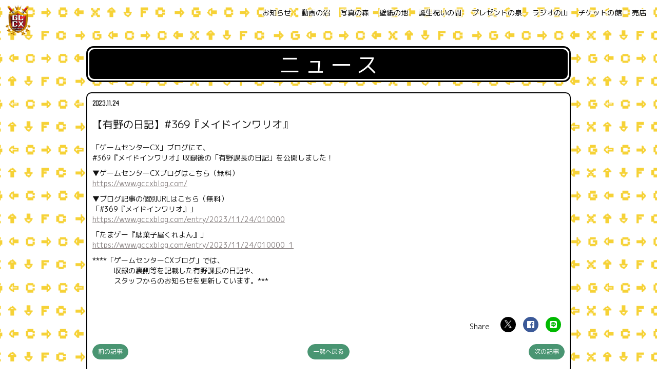

--- FILE ---
content_type: text/html; charset=utf-8
request_url: https://gccxfc.com/contents/692008?tag=all
body_size: 8529
content:
<!doctype html>
<html>
	<head prefix="og: http://ogp.me/ns# fb: http://ogp.me/ns/fb#">
		<!-- Google Tag Manager -->
		
<link rel="preload" as="script" href="https://www.googletagmanager.com/gtm.js?id=GTM-KVSJM28">
<script>(function(w,d,s,l,i){w[l]=w[l]||[];w[l].push({'gtm.start':
new Date().getTime(),event:'gtm.js'});var f=d.getElementsByTagName(s)[0],
j=d.createElement(s),dl=l!='dataLayer'?'&l='+l:'';j.async=true;j.src=
'https://www.googletagmanager.com/gtm.js?id='+i+dl;f.parentNode.insertBefore(j,f);
})(window,document,'script','dataLayer','GTM-KVSJM28');</script>
		<!-- End Google Tag Manager -->
		<meta charset="utf-8">
		<title>【有野の日記】#369『メイドインワリオ』 | ゲームセンターCX オフィシャルファンクラブ</title>
		<meta name = "pinterest" content = "nopin" description = "申し訳ございません。ピンを保存することはお断りしております。" />
		<meta name="viewport" content="width=device-width, initial-scale=1.0, minimum-scale=1.0">
		<meta name="description" content="2003年11月4日放送開始した、フジテレビワンツーネクストのフジテレビONEで放送されているゲームバラエティ番組『ゲームセンターCX』のオフィシャルファンクラブサイト。">
		<meta name="keywords" content="ゲームセンターCX,GGCX,有野,ゲーム,有野晋哉,ありのしんや,よゐこ,冷えピタ">
		<meta name="Copyright" content="（ｃ）FUJI TELEVISION/GASCOIN COMPANY">
		<meta name="format-detection" content="telephone=no">
		<meta content="authenticity_token" name="csrf-param" />
<meta content="eZwvZYdXi+WFAifosVRXBsGrpxJWH7mFw+TC3Qzi0To=" name="csrf-token" />
		<link href="/assets/gamecentercx/favicon-80769ad31c0d66e330be367a0eb26e72.png" rel="shortcut icon" type="image/vnd.microsoft.icon" />
		<link href="/assets/gamecentercx/app/application-01cb838d4e31c37cbcddd89db317a9a3.css" media="all" rel="stylesheet" type="text/css" />
		
		<meta property="og:site_name" content="ゲームセンターCX オフィシャルファンクラブ">
<meta property="og:locale" content="ja_JP">
<meta name="twitter:card" content="summary_large_image">
<meta name="twitter:domain" content="gccxfc.com">
	<meta name="twitter:site" content="@gccx_official">
	<meta name="twitter:creator" content="@gccx_official">
	<meta property="fb:app_id" content="374844700153322">
	<meta property="og:type" content="article">
	<meta property="og:url" content="https://gccxfc.com/contents/692008">
	<meta name="twitter:url" content="https://gccxfc.com/contents/692008">
		<meta property="og:title" content="【有野の日記】#369『メイドインワリオ』">
		<meta name="twitter:title" content="【有野の日記】#369『メイドインワリオ』">
			<meta property="og:description" content="「ゲームセンターCX」ブログにて、#369『メイドインワリオ』収録後の「有野課長の日記」を公開しました！▼ゲームセンターCXブログはこちら（無料）https://www.gccxblog.com/▼ブログ記事の個別URLはこちら（無料）「#369『メイドインワリオ』」htt...">
			<meta name="twitter:description" content="「ゲームセンターCX」ブログにて、#369『メイドインワリオ』収録後の「有野課長の日記」を公開しました！▼ゲームセンターCXブログはこちら（無料）https://www.gccxblog.com/▼ブログ記事の個別URLはこちら（無料）「#369『メイドインワリオ』」htt...">


		<meta property="og:image" content="https://gccxfc.com/assets/gamecentercx/ogp.png">
		<link rel="apple-touch-icon-precomposed" href="https://gccxfc.com/assets/gamecentercx/apple-touch-icon.png" type="image/png" />
		<link rel="apple-touch-icon" href="https://gccxfc.com/assets/gamecentercx/apple-touch-icon.png" />
		  <script async src="https://www.googletagmanager.com/gtag/js?id=G-9RRXKJ70PY"></script>
  <script>
    window.dataLayer = window.dataLayer || [];
    function gtag(){dataLayer.push(arguments);}
    gtag('js', new Date());

    gtag('config', 'G-9RRXKJ70PY');
    gtag('event', 'custom_dimension', {
      'dimension': 'non_member',
      'send_to': 'G-9RRXKJ70PY',
    });
  </script>

			<link href="/assets/app/application_list_share_btns-a54ca8ea691b31d3c5c254d32498b5e4.css" media="all" rel="stylesheet" type="text/css" />

	</head>
	<body id="contents" class="show is-slide">

			<script src="https://www.google.com/recaptcha/api.js" type="text/javascript"></script>

		<!-- Google Tag Manager -->
		
<noscript><iframe src="https://www.googletagmanager.com/ns.html?id=GTM-KVSJM28" height="0" width="0" style="display:none;visibility:hidden"></iframe></noscript>
		<!-- End Google Tag Manager -->

		<div id="header" class="header">
	<div class="row">
		<div class="col-md-2">
			<div class="site-logo">
				<h1><a href="/"><img alt="ゲームセンターCX オフィシャルファンクラブ" class="logo" src="/assets/gamecentercx/logo-43d7bda6931c0a7b7dcbcb0becd80d5e.png" /></a></h1>
			</div>
		</div>
		<div class="col-md-10">
			<div class="btn-wrapp">
				<ul class="global-menu list-inline text-right hidden-xs hidden-sm" itemscope="itemscope" itemtype="http://www.schema.org/SiteNavigationElement">
					<li itemprop="name" class="nav-menu-list"><a href="/updates" itemprop="url">お知らせ</a></li>
<li itemprop="name" class="nav-menu-list"><a href="/movies/categories/movie" itemprop="url">動画の沼</a></li>
<li itemprop="name" class="nav-menu-list"><a href="/member/group/gallery" itemprop="url">写真の森</a></li>
<li itemprop="name" class="nav-menu-list"><a href="/member/photos/download" itemprop="url">壁紙の地</a></li>
<li itemprop="name" class="nav-menu-list"><a href="/dashboard/birthday_mail_subscriptions" itemprop="url">誕生祝いの間</a></li>
<li itemprop="name" class="nav-menu-list"><a href="/contents/present" itemprop="url">プレゼントの泉</a></li>
<li itemprop="name" class="nav-menu-list"><a href="/movies/categories/radio" itemprop="url">ラジオの山</a></li>
<li itemprop="name" class="nav-menu-list"><a href="/contents/ticket" itemprop="url">チケットの館</a></li>
    <li itemprop="name">
        <a href="/products" itemprop="url">
          <span>
            売店
          </span>
</a>    </li>



				</ul>
			</div>
		</div>
	</div>
</div>


		<div class="visible-xs">
	<nav class="side-menu-sp">
		<div class="nav-auth-menu">
			<div class="auth-menu">
	<div class="auth-menu-wrapper">
		<div class="auth-text text-center">どうする？</div>
		<ul class="auth-menu-list list-unstyled justify-center flex">
				<li class="btn btn-auth"><a href="/signin">ログインする</a></li>
				<li class="btn btn-auth"><a href="/signup">会員になる</a></li>
		</ul>
	</div>
</div>

		</div>
		<div class="menu-member">
			<ul class="list-unstyled" itemscope="itemscope" itemtype="http://www.schema.org/SiteNavigationElement">
				<li itemprop="name" class="nav-menu-list"><a href="/updates" itemprop="url">お知らせ</a></li>
<li itemprop="name" class="nav-menu-list"><a href="/movies/categories/movie" itemprop="url">動画の沼</a></li>
<li itemprop="name" class="nav-menu-list"><a href="/member/group/gallery" itemprop="url">写真の森</a></li>
<li itemprop="name" class="nav-menu-list"><a href="/member/photos/download" itemprop="url">壁紙の地</a></li>
<li itemprop="name" class="nav-menu-list"><a href="/dashboard/birthday_mail_subscriptions" itemprop="url">誕生祝いの間</a></li>
<li itemprop="name" class="nav-menu-list"><a href="/contents/present" itemprop="url">プレゼントの泉</a></li>
<li itemprop="name" class="nav-menu-list"><a href="/movies/categories/radio" itemprop="url">ラジオの山</a></li>
<li itemprop="name" class="nav-menu-list"><a href="/contents/ticket" itemprop="url">チケットの館</a></li>
    <li itemprop="name">
        <a href="/products" itemprop="url">
          <span>
            売店
          </span>
</a>    </li>



			</ul>
		</div>
		<div class="castle">
			<img alt="" class="img-responsive center-block" src="/assets/gamecentercx/nav_castle-567afeb00aee9da31056703da5493fa8.png" />
			<div class="sns-link-wrapper">
					<ul class="sns-icons flex justify-center list-inline text-center sns_link">
			<li class="links-home">
				<a href="https://gccxfc.com/" class="links-anchor" target="_blank">
						<i class="icon-wrapper">
							<img alt="" class="img-responsive center-block" src="/assets/gamecentercx/home-5b33a874e9fe4c94b7dbb71676f98a8c.png" />
						</i>
</a>			</li>
			<li class="links-x">
				<a href="https://twitter.com/gccx_official" class="links-anchor" target="_blank">
						<svg class="shared-icon-x" width="16" height="16" viewBox="0 0 16 16" fill="none" xmlns="http://www.w3.org/2000/svg">
	<defs>
		<style>.shared-icon-x-cls01{fill:#ffffff;}</style>
	</defs>
	<title>X (twitter)</title>
	<g>
		<path d="M9.31264 6.77143L15.1379 0H13.7575L8.69942 5.87954L4.65953 0H0L6.10911 8.8909L0 15.9918H1.38049L6.72197 9.78279L10.9884 15.9918H15.6479L9.3123 6.77143H9.31264ZM7.42187 8.96923L6.8029 8.0839L1.87789 1.03921H3.99824L7.97277 6.7245L8.59175 7.60983L13.7582 14.9998H11.6378L7.42187 8.96957V8.96923Z" class="shared-icon-x-cls01" />
	</g>
</svg>
</a>			</li>
	</ul>

			</div>
		</div>
	</nav>

	<input id="menu" type="checkbox" name="menu" class="hidden-check-box hidden"/>
	<label for="menu" class="menu-icon side-menu-btn" id="js__sideMenuBtn_sp"></label>
</div>

<div class="visible-sm">
	<div class="overlay" id="js__overlay"></div>
	<nav class="side-menu">
		<div class="site-logo">
			<h1><a href="/"><img alt="ゲームセンターCX オフィシャルファンクラブ" class="logo" src="/assets/gamecentercx/logo-43d7bda6931c0a7b7dcbcb0becd80d5e.png" /></a></h1>
		</div>
		<div class="nav-auth-menu">
			<div class="auth-menu">
	<div class="auth-menu-wrapper">
		<div class="auth-text text-center">どうする？</div>
		<ul class="auth-menu-list list-unstyled justify-center flex">
				<li class="btn btn-auth"><a href="/signin">ログインする</a></li>
				<li class="btn btn-auth"><a href="/signup">会員になる</a></li>
		</ul>
	</div>
</div>

		</div>
		<div class="menu-member">
			<ul class="list-unstyled" itemscope="itemscope" itemtype="http://www.schema.org/SiteNavigationElement">
				<li itemprop="name" class="nav-menu-list"><a href="/updates" itemprop="url">お知らせ</a></li>
<li itemprop="name" class="nav-menu-list"><a href="/movies/categories/movie" itemprop="url">動画の沼</a></li>
<li itemprop="name" class="nav-menu-list"><a href="/member/group/gallery" itemprop="url">写真の森</a></li>
<li itemprop="name" class="nav-menu-list"><a href="/member/photos/download" itemprop="url">壁紙の地</a></li>
<li itemprop="name" class="nav-menu-list"><a href="/dashboard/birthday_mail_subscriptions" itemprop="url">誕生祝いの間</a></li>
<li itemprop="name" class="nav-menu-list"><a href="/contents/present" itemprop="url">プレゼントの泉</a></li>
<li itemprop="name" class="nav-menu-list"><a href="/movies/categories/radio" itemprop="url">ラジオの山</a></li>
<li itemprop="name" class="nav-menu-list"><a href="/contents/ticket" itemprop="url">チケットの館</a></li>
    <li itemprop="name">
        <a href="/products" itemprop="url">
          <span>
            売店
          </span>
</a>    </li>



			</ul>
		</div>
		<div class="castle">
			<img alt="" class="img-responsive center-block" src="/assets/gamecentercx/nav_castle-567afeb00aee9da31056703da5493fa8.png" />
			<div class="sns-link-wrapper">
					<ul class="sns-icons flex justify-center list-inline text-center sns_link">
			<li class="links-home">
				<a href="https://gccxfc.com/" class="links-anchor" target="_blank">
						<i class="icon-wrapper">
							<img alt="" class="img-responsive center-block" src="/assets/gamecentercx/home-5b33a874e9fe4c94b7dbb71676f98a8c.png" />
						</i>
</a>			</li>
			<li class="links-x">
				<a href="https://twitter.com/gccx_official" class="links-anchor" target="_blank">
						<svg class="shared-icon-x" width="16" height="16" viewBox="0 0 16 16" fill="none" xmlns="http://www.w3.org/2000/svg">
	<defs>
		<style>.shared-icon-x-cls01{fill:#ffffff;}</style>
	</defs>
	<title>X (twitter)</title>
	<g>
		<path d="M9.31264 6.77143L15.1379 0H13.7575L8.69942 5.87954L4.65953 0H0L6.10911 8.8909L0 15.9918H1.38049L6.72197 9.78279L10.9884 15.9918H15.6479L9.3123 6.77143H9.31264ZM7.42187 8.96923L6.8029 8.0839L1.87789 1.03921H3.99824L7.97277 6.7245L8.59175 7.60983L13.7582 14.9998H11.6378L7.42187 8.96957V8.96923Z" class="shared-icon-x-cls01" />
	</g>
</svg>
</a>			</li>
	</ul>

			</div>
		</div>
	</nav>

	<input id="menu-pc" type="checkbox" name="menu" class="hidden-check-box hidden"/>
	<label for="menu-pc" class="menu-icon side-menu-btn" id="js__sideMenuBtn"></label>
</div>


		<div id="content-wrapper">
				<main class="main">
					<div class="content under-page container">
							<script type="application/ld+json">
		{"@context":"http://schema.org","@type":"NewsArticle","mainEntityOfPage":{"@type":"WebPage","@id":"https://gccxfc.com/contents/692008?tag=all"},"headline":"\u3010\u6709\u91ce\u306e\u65e5\u8a18\u3011#369\u300e\u30e1\u30a4\u30c9\u30a4\u30f3\u30ef\u30ea\u30aa\u300f","image":"https://gccxfc.com/assets/fallback/image/file/default-9af2175cd8c88f6a375ae86a3e99f2ad.jpg","datePublished":"2023/11/24","dateModified":"2023-11-21T11:13:36+09:00","author":{"@type":"Organization","name":"\u30b2\u30fc\u30e0\u30bb\u30f3\u30bf\u30fcCX \u30aa\u30d5\u30a3\u30b7\u30e3\u30eb\u30d5\u30a1\u30f3\u30af\u30e9\u30d6"},"publisher":{"@type":"Organization","name":"\u30b2\u30fc\u30e0\u30bb\u30f3\u30bf\u30fcCX \u30aa\u30d5\u30a3\u30b7\u30e3\u30eb\u30d5\u30a1\u30f3\u30af\u30e9\u30d6","logo":{"@type":"ImageObject","url":"https://gccxfc.com/assets/fallback/image/file/default-9af2175cd8c88f6a375ae86a3e99f2ad.jpg"}},"description":" \u300c\u30b2\u30fc\u30e0\u30bb\u30f3\u30bf\u30fcCX\u300d\u30d6\u30ed\u30b0\u306b\u3066\u3001 \r\n#369\u300e\u30e1\u30a4\u30c9\u30a4\u30f3\u30ef\u30ea\u30aa\u300f\u53ce\u9332\u5f8c\u306e\u300c\u6709\u91ce\u8ab2\u9577\u306e\u65e5\u8a18\u300d\u3092\u516c\u958b\u3057\u307e\u3057\u305f\uff01 \r\n\r\n \u25bc\u30b2\u30fc\u30e0\u30bb\u30f3\u30bf\u30fcCX\u30d6\u30ed\u30b0\u306f\u3053\u3061\u3089\uff08\u7121\u6599\uff09 \r\nhttps://www.gccxblog.com/ \r\n\r\n \u25bc\u30d6\u30ed\u30b0\u8a18\u4e8b\u306e\u500b\u5225URL\u306f\u3053\u3061\u3089\uff08\u7121\u6599\uff09 \r\n\u300c#369\u300e\u30e1\u30a4\u30c9\u30a4\u30f3\u30ef\u30ea\u30aa\u300f\u300d \r\nhttps://www.gccxblog.com/entry/2023/11/24/010000 \r\n\r\n \u300c\u305f\u307e\u30b2\u30fc\u300e\u99c4\u83d3\u5b50\u5c4b\u304f\u308c\u3088\u3093\u300f\u300d \r\nhttps://www.gccxblog.com/entry/2023/11/24/010000_1 \r\n\r\n ****\u300c\u30b2\u30fc\u30e0\u30bb\u30f3\u30bf\u30fcCX\u30d6\u30ed\u30b0\u300d\u3067\u306f\u3001 \r\n\u3000\u3000\u3000\u53ce\u9332\u306e\u88cf\u5074\u7b49\u3092\u8a18\u8f09\u3057\u305f\u6709\u91ce\u8ab2\u9577\u306e\u65e5\u8a18\u3084\u3001 \r\n\u3000\u3000\u3000\u30b9\u30bf\u30c3\u30d5\u304b\u3089\u306e\u304a\u77e5\u3089\u305b\u3092\u66f4\u65b0\u3057\u3066\u3044\u307e\u3059\u3002*** \r\n"}
	</script>


<section class="show-details corner">
	<div class="corner-header">
		<h2 class="corner-title title title-line">
				<span class="letter-space">ニュース</span>
		</h2>
	</div>
	<div class="details corner-details">
		<article class="contents-show">
			<div class="contents-show-header">
				<div class="meta flex flex-wrap">
						<p class="date">
							<time datetime="2023-11-24">2023.11.24</time>
						</p>
				</div>
				<h2 class="title">【有野の日記】#369『メイドインワリオ』</h2>
			</div>

			<div class="contents-show-body">
				<div class="body">
							<p>「ゲームセンターCX」ブログにて、<br />
#369『メイドインワリオ』収録後の「有野課長の日記」を公開しました！</p>

<p>▼ゲームセンターCXブログはこちら（無料）<br />
<a href="https://www.gccxblog.com/" target="_blank">https://www.gccxblog.com/</a></p>

<p>▼ブログ記事の個別URLはこちら（無料）<br />
「#369『メイドインワリオ』」<br />
<a href="https://www.gccxblog.com/entry/2023/05/26/010000" target="_blank">h</a><a href="https://www.gccxblog.com/entry/2023/11/24/010000" target="_blank">ttps://www.gccxblog.com/entry/2023/11/24/010000</a></p>

<p>「たまゲー『駄菓子屋くれよん』」<br />
<a href="https://www.gccxblog.com/entry/2023/05/26/010000" target="_blank">h</a><a href="https://www.gccxblog.com/entry/2023/11/24/010000_1" target="_blank">ttps://www.gccxblog.com/entry/2023/11/24/010000_1</a></p>

<p>****「ゲームセンターCXブログ」では、<br />
　　　収録の裏側等を記載した有野課長の日記や、<br />
　　　スタッフからのお知らせを更新しています。***</p>

				</div>
			</div>

			<aside class="contents-show-footer">

				<div class="social-list-wrapp ">
	<ul class="social-list list-unstyled">
		<li class="social-list-item item-twitter">
			<a href="//twitter.com/intent/tweet?text=%E3%80%90%E6%9C%89%E9%87%8E%E3%81%AE%E6%97%A5%E8%A8%98%E3%80%91%23369%E3%80%8E%E3%83%A1%E3%82%A4%E3%83%89%E3%82%A4%E3%83%B3%E3%83%AF%E3%83%AA%E3%82%AA%E3%80%8F+%7C+%E3%82%B2%E3%83%BC%E3%83%A0%E3%82%BB%E3%83%B3%E3%82%BF%E3%83%BCCX+%E3%82%AA%E3%83%95%E3%82%A3%E3%82%B7%E3%83%A3%E3%83%AB%E3%83%95%E3%82%A1%E3%83%B3%E3%82%AF%E3%83%A9%E3%83%96&amp;url=https://gccxfc.com/contents/692008" class="share-x" title="Twitterでシェア" data-hashtags="" target="_blank">
				<svg class="icon-x" width="16" height="16" viewBox="0 0 16 16" fill="none" xmlns="http://www.w3.org/2000/svg">
					<defs>
						<style>.icon-x-cls-1{fill:#ffffff;}</style>
					</defs>
					<g>
						<path d="M9.31264 6.77143L15.1379 0H13.7575L8.69942 5.87954L4.65953 0H0L6.10911 8.8909L0 15.9918H1.38049L6.72197 9.78279L10.9884 15.9918H15.6479L9.3123 6.77143H9.31264ZM7.42187 8.96923L6.8029 8.0839L1.87789 1.03921H3.99824L7.97277 6.7245L8.59175 7.60983L13.7582 14.9998H11.6378L7.42187 8.96957V8.96923Z" class="icon-x-cls-1"/>
					</g>
				</svg>
			</a>
		</li>
		<li class="social-list-item item-facebook">
			<a href="https://www.facebook.com/sharer/sharer.php?u=https://gccxfc.com/contents/692008" class="share-facebook" title="Facebookでシェア" target="_blank">
				<i class="fab fa-facebook-f"></i>
			</a>
		</li>
		<li class="social-list-item item-line">
			<a href="https://line.me/R/msg/text/?%E3%80%90%E6%9C%89%E9%87%8E%E3%81%AE%E6%97%A5%E8%A8%98%E3%80%91%23369%E3%80%8E%E3%83%A1%E3%82%A4%E3%83%89%E3%82%A4%E3%83%B3%E3%83%AF%E3%83%AA%E3%82%AA%E3%80%8F+%7C+%E3%82%B2%E3%83%BC%E3%83%A0%E3%82%BB%E3%83%B3%E3%82%BF%E3%83%BCCX+%E3%82%AA%E3%83%95%E3%82%A3%E3%82%B7%E3%83%A3%E3%83%AB%E3%83%95%E3%82%A1%E3%83%B3%E3%82%AF%E3%83%A9%E3%83%96'%0A'https://gccxfc.com/contents/692008" class="share-line" target="_blank" title="LINEに送る">
				<i class="fab fa-line"></i>
			</a>
		</li>
	</ul>
</div>






					<div class="next-prev clearfix">
							<div class="btn-next pull-right">
								<a href="/contents/696526?tag=all" class="btn btn-default btn-sm">次の記事</a>
							</div>
						<div class="btn-list text-center">
							<a href="/contents/news" class="btn btn-default btn-sm">一覧へ戻る</a>
						</div>
							<div class="btn-prev pull-left">
								<a href="/contents/689214?tag=all" class="btn btn-default btn-sm">前の記事</a>
							</div>
					</div>
			</aside>

		</article>
	</div>
</section>

					</div>
				</main>
		</div>

		<footer id="footer" class="footer visible-xs">
	<div class="container">
		<div class="footer-inner">
			<aside class="sort">
				<div class="col-md-offset-4 col-md-4">
					<div class="footer-link-title title">
						<a href="#footer-menu" data-toggle="collapse" data-control="true" aria-expanded="false" aria-controls="footer-menu">
							<span>SUPPORT MENU</span>
							<i class="fas fa-angle-down" aria-hidden="true"></i>
						</a>
					</div>
					<div id="footer-menu" class="collapse">
						<ul class="footer-menu-list list-unstyled">
							<li><a href="/about/membership">当サイトについて</a></li>
<li><a href="/about/account">アカウントについて</a></li>
	<li><a href="/about/payment">お支払いについて</a></li>
<li><a href="/about/terms">利用規約</a></li>
<li><a href="/about/privacy">個人情報保護方針</a></li>
	<li><a href="/about/law">特商法に基づく表示</a></li>
<li><a href="/about/environment">推奨環境</a></li>
<li><a href="/help">よくあるご質問</a></li>
<li><a href="/dashboard">退会</a></li>

						</ul>
					</div>
				</div>
			</aside>
				<div class="copyright text-center">
					<p>掲載されているすべてのコンテンツ(記事、画像、音声データ、映像データ等)の無断転載を禁じます。</p>
					<p class="text-copyright web-font"><small>（ｃ）FUJI TELEVISION/GASCOIN COMPANY</small></p>
					<div class="bitfan-link-btn">
	<a href="https://bitfan.id/" class="btn-bitfan" rel="noopener" target="_blank">
		<svg id="logo-bitfan" class="logo-bitfan" xmlns="http://www.w3.org/2000/svg" width="52.481" height="14.45" viewBox="0 0 52.481 14.45">
			<title>Bitfan</title>
			<g transform="translate(-92.791 519.698)">
				<path class="logo-bitfan-path01" d="M92.791-503.425V-516.2a.13.13,0,0,1,.128-.127h2.558a.128.128,0,0,1,.128.128v4.505a3.85,3.85,0,0,1,1.065-.532,4.062,4.062,0,0,1,1.339-.235,3.771,3.771,0,0,1,2.217.636,4.075,4.075,0,0,1,1.387,1.681,5.453,5.453,0,0,1,.479,2.3,4.658,4.658,0,0,1-.626,2.435,3.857,3.857,0,0,1-1.827,1.788,7.554,7.554,0,0,1-2.9.322H92.92A.12.12,0,0,1,92.791-503.425Zm2.814-4.73v2.641c.159.005.529.005.529.005h.78a2.572,2.572,0,0,0,1.72-.533,2.293,2.293,0,0,0,.625-1.7,3.284,3.284,0,0,0-.186-1.094,1.994,1.994,0,0,0-.586-.87,1.555,1.555,0,0,0-1.045-.342,1.739,1.739,0,0,0-1.387.518A2.028,2.028,0,0,0,95.6-508.156Z" transform="translate(0 -1.964)"/>
				<path class="logo-bitfan-path01" d="M196.937-498.856v-9.5a.128.128,0,0,1,.128-.128H199.6a.128.128,0,0,1,.128.13l0,.7a5.631,5.631,0,0,1,1.182-.587,5.1,5.1,0,0,1,1.515-.243,3.38,3.38,0,0,1,2.5.938,3.766,3.766,0,0,1,.938,2.775v5.918a.128.128,0,0,1-.128.128H203.18a.128.128,0,0,1-.128-.128v-5.335a1.921,1.921,0,0,0-.382-1.22,1.529,1.529,0,0,0-1.13-.5,1.627,1.627,0,0,0-1.325.551,1.889,1.889,0,0,0-.485,1.33v5.175a.128.128,0,0,1-.128.128h-2.538A.128.128,0,0,1,196.937-498.856Z" transform="translate(-60.594 -6.523)"/>
				<g transform="translate(104.124 -518.768)">
					<path class="logo-bitfan-path01" d="M120.124-498.032v-8.909a.129.129,0,0,1,.129-.129h2.556a.129.129,0,0,1,.128.129v8.909a.128.128,0,0,1-.128.128h-2.556A.129.129,0,0,1,120.124-498.032Z" transform="translate(-120.027 511.421)"/>
					<path class="logo-bitfan-path01" d="M121.392-517.475h0a1.5,1.5,0,0,0-1.5,1.5,1.5,1.5,0,0,0,1.5,1.5h0a1.5,1.5,0,0,0,1.5-1.5A1.5,1.5,0,0,0,121.392-517.475Z" transform="translate(-119.891 517.475)"/>
				</g>
				<path class="logo-bitfan-path01" d="M177.269-498.882l0-.666a4.233,4.233,0,0,1-2.783.8,4.208,4.208,0,0,1-1.362-.245,2.675,2.675,0,0,1-1.224-.872,2.657,2.657,0,0,1-.509-1.724,2.952,2.952,0,0,1,.558-1.823,3.436,3.436,0,0,1,1.518-1.127,5.785,5.785,0,0,1,2.155-.382c.326,0,.657.007.989.02a4.072,4.072,0,0,1,.657.059v-.2a1.067,1.067,0,0,0-.539-1.009,2.446,2.446,0,0,0-1.224-.3,4.446,4.446,0,0,0-1.548.235,5.2,5.2,0,0,0-.951.46.13.13,0,0,1-.178-.036l-1.017-1.517a.129.129,0,0,1,.028-.176,6.3,6.3,0,0,1,1.451-.759,7.322,7.322,0,0,1,2.606-.382,3.932,3.932,0,0,1,3.1,1.127,4.4,4.4,0,0,1,1,3.028v5.492a.13.13,0,0,1-.13.13H177.4A.129.129,0,0,1,177.269-498.882Zm0-3.455v-.745c-.066-.013-.189-.029-.373-.049a5.915,5.915,0,0,0-.627-.03,3.09,3.09,0,0,0-1.666.333,1.074,1.074,0,0,0-.49.941q0,1.137,1.372,1.137a2.019,2.019,0,0,0,1.224-.412A1.372,1.372,0,0,0,177.267-502.337Z" transform="translate(-45.73 -6.498)"/>
				<path class="logo-bitfan-path01" d="M158.821-514.417h-2.039V-515.7l0-.284a1.289,1.289,0,0,1,.352-.943,1.228,1.228,0,0,1,.934-.377l.751,0a.13.13,0,0,0,.13-.13v-2.137a.13.13,0,0,0-.13-.13h-1.084a4.212,4.212,0,0,0-1.8.4,3.389,3.389,0,0,0-1.407,1.221,3.773,3.773,0,0,0-.547,2.131v.4h0v1.132h-1.356a.129.129,0,0,0-.129.129v1.95a.129.129,0,0,0,.129.13h1.356v6.828a.129.129,0,0,0,.129.129h2.535a.129.129,0,0,0,.129-.129v-6.828h2.039a.13.13,0,0,0,.13-.129v-1.95A.13.13,0,0,0,158.821-514.417Z" transform="translate(-34.742)"/>
				<path class="logo-bitfan-path01" d="M138.7-504.387a.13.13,0,0,0-.13-.13h-1.181a.957.957,0,0,1-.83-.361,1.363,1.363,0,0,1-.264-.913v-3.276h2.235a.13.13,0,0,0,.129-.129v-1.95a.13.13,0,0,0-.13-.13H136.3v-2.88a.129.129,0,0,0-.13-.129h-2.555a.129.129,0,0,0-.129.129v2.88h-1.317a.129.129,0,0,0-.129.13v1.95a.129.129,0,0,0,.129.129h1.317v3.12a5.659,5.659,0,0,0,.322,1.994,2.671,2.671,0,0,0,1.084,1.349,3.806,3.806,0,0,0,2.071.489h1.611a.13.13,0,0,0,.13-.13Z" transform="translate(-22.835 -3.149)"/>
			</g>
		</svg>

</a></div>
				</div>
		</div>
	</div>
</footer>


	<footer id="footerPC" class="footerPC hidden-xs">
		<div class="container">
			<div class="footer-inner">
				<ul class="footer-menu-list footer-menu flex flex-wrap justify-start list-unstyled">
					<li><a href="/about/membership">当サイトについて</a></li>
<li><a href="/about/account">アカウントについて</a></li>
	<li><a href="/about/payment">お支払いについて</a></li>
<li><a href="/about/terms">利用規約</a></li>
<li><a href="/about/privacy">個人情報保護方針</a></li>
	<li><a href="/about/law">特商法に基づく表示</a></li>
<li><a href="/about/environment">推奨環境</a></li>
<li><a href="/help">よくあるご質問</a></li>
<li><a href="/dashboard">退会</a></li>

				</ul>
				<div class="copyright text-center">
					<p>掲載されているすべてのコンテンツ(記事、画像、音声データ、映像データ等)の無断転載を禁じます。</p>
					<p class="text-copyright web-font"><small>（ｃ）FUJI TELEVISION/GASCOIN COMPANY</small></p>
					<div class="bitfan-link-btn">
	<a href="https://bitfan.id/" class="btn-bitfan" rel="noopener" target="_blank">
		<svg id="logo-bitfan" class="logo-bitfan" xmlns="http://www.w3.org/2000/svg" width="52.481" height="14.45" viewBox="0 0 52.481 14.45">
			<title>Bitfan</title>
			<g transform="translate(-92.791 519.698)">
				<path class="logo-bitfan-path01" d="M92.791-503.425V-516.2a.13.13,0,0,1,.128-.127h2.558a.128.128,0,0,1,.128.128v4.505a3.85,3.85,0,0,1,1.065-.532,4.062,4.062,0,0,1,1.339-.235,3.771,3.771,0,0,1,2.217.636,4.075,4.075,0,0,1,1.387,1.681,5.453,5.453,0,0,1,.479,2.3,4.658,4.658,0,0,1-.626,2.435,3.857,3.857,0,0,1-1.827,1.788,7.554,7.554,0,0,1-2.9.322H92.92A.12.12,0,0,1,92.791-503.425Zm2.814-4.73v2.641c.159.005.529.005.529.005h.78a2.572,2.572,0,0,0,1.72-.533,2.293,2.293,0,0,0,.625-1.7,3.284,3.284,0,0,0-.186-1.094,1.994,1.994,0,0,0-.586-.87,1.555,1.555,0,0,0-1.045-.342,1.739,1.739,0,0,0-1.387.518A2.028,2.028,0,0,0,95.6-508.156Z" transform="translate(0 -1.964)"/>
				<path class="logo-bitfan-path01" d="M196.937-498.856v-9.5a.128.128,0,0,1,.128-.128H199.6a.128.128,0,0,1,.128.13l0,.7a5.631,5.631,0,0,1,1.182-.587,5.1,5.1,0,0,1,1.515-.243,3.38,3.38,0,0,1,2.5.938,3.766,3.766,0,0,1,.938,2.775v5.918a.128.128,0,0,1-.128.128H203.18a.128.128,0,0,1-.128-.128v-5.335a1.921,1.921,0,0,0-.382-1.22,1.529,1.529,0,0,0-1.13-.5,1.627,1.627,0,0,0-1.325.551,1.889,1.889,0,0,0-.485,1.33v5.175a.128.128,0,0,1-.128.128h-2.538A.128.128,0,0,1,196.937-498.856Z" transform="translate(-60.594 -6.523)"/>
				<g transform="translate(104.124 -518.768)">
					<path class="logo-bitfan-path01" d="M120.124-498.032v-8.909a.129.129,0,0,1,.129-.129h2.556a.129.129,0,0,1,.128.129v8.909a.128.128,0,0,1-.128.128h-2.556A.129.129,0,0,1,120.124-498.032Z" transform="translate(-120.027 511.421)"/>
					<path class="logo-bitfan-path01" d="M121.392-517.475h0a1.5,1.5,0,0,0-1.5,1.5,1.5,1.5,0,0,0,1.5,1.5h0a1.5,1.5,0,0,0,1.5-1.5A1.5,1.5,0,0,0,121.392-517.475Z" transform="translate(-119.891 517.475)"/>
				</g>
				<path class="logo-bitfan-path01" d="M177.269-498.882l0-.666a4.233,4.233,0,0,1-2.783.8,4.208,4.208,0,0,1-1.362-.245,2.675,2.675,0,0,1-1.224-.872,2.657,2.657,0,0,1-.509-1.724,2.952,2.952,0,0,1,.558-1.823,3.436,3.436,0,0,1,1.518-1.127,5.785,5.785,0,0,1,2.155-.382c.326,0,.657.007.989.02a4.072,4.072,0,0,1,.657.059v-.2a1.067,1.067,0,0,0-.539-1.009,2.446,2.446,0,0,0-1.224-.3,4.446,4.446,0,0,0-1.548.235,5.2,5.2,0,0,0-.951.46.13.13,0,0,1-.178-.036l-1.017-1.517a.129.129,0,0,1,.028-.176,6.3,6.3,0,0,1,1.451-.759,7.322,7.322,0,0,1,2.606-.382,3.932,3.932,0,0,1,3.1,1.127,4.4,4.4,0,0,1,1,3.028v5.492a.13.13,0,0,1-.13.13H177.4A.129.129,0,0,1,177.269-498.882Zm0-3.455v-.745c-.066-.013-.189-.029-.373-.049a5.915,5.915,0,0,0-.627-.03,3.09,3.09,0,0,0-1.666.333,1.074,1.074,0,0,0-.49.941q0,1.137,1.372,1.137a2.019,2.019,0,0,0,1.224-.412A1.372,1.372,0,0,0,177.267-502.337Z" transform="translate(-45.73 -6.498)"/>
				<path class="logo-bitfan-path01" d="M158.821-514.417h-2.039V-515.7l0-.284a1.289,1.289,0,0,1,.352-.943,1.228,1.228,0,0,1,.934-.377l.751,0a.13.13,0,0,0,.13-.13v-2.137a.13.13,0,0,0-.13-.13h-1.084a4.212,4.212,0,0,0-1.8.4,3.389,3.389,0,0,0-1.407,1.221,3.773,3.773,0,0,0-.547,2.131v.4h0v1.132h-1.356a.129.129,0,0,0-.129.129v1.95a.129.129,0,0,0,.129.13h1.356v6.828a.129.129,0,0,0,.129.129h2.535a.129.129,0,0,0,.129-.129v-6.828h2.039a.13.13,0,0,0,.13-.129v-1.95A.13.13,0,0,0,158.821-514.417Z" transform="translate(-34.742)"/>
				<path class="logo-bitfan-path01" d="M138.7-504.387a.13.13,0,0,0-.13-.13h-1.181a.957.957,0,0,1-.83-.361,1.363,1.363,0,0,1-.264-.913v-3.276h2.235a.13.13,0,0,0,.129-.129v-1.95a.13.13,0,0,0-.13-.13H136.3v-2.88a.129.129,0,0,0-.13-.129h-2.555a.129.129,0,0,0-.129.129v2.88h-1.317a.129.129,0,0,0-.129.13v1.95a.129.129,0,0,0,.129.129h1.317v3.12a5.659,5.659,0,0,0,.322,1.994,2.671,2.671,0,0,0,1.084,1.349,3.806,3.806,0,0,0,2.071.489h1.611a.13.13,0,0,0,.13-.13Z" transform="translate(-22.835 -3.149)"/>
			</g>
		</svg>

</a></div>
				</div>
			</div>
		</div>
	</footer>


		<!-- site_code=gamecentercx -->
		<script src="/assets/gamecentercx/app/application-3490cee9112143e5e0ac7b6758771496.js" type="text/javascript"></script>
		<script src="/assets/app/application_select_payment_type_form-47814d8c24b71831ca96a6510e21ddd9.js" type="text/javascript"></script>
				<script async src="//platform.twitter.com/widgets.js" charset="utf-8"></script> 
		<script src="https://d.line-scdn.net/r/web/social-plugin/js/thirdparty/loader.min.js" async="async" defer="defer"></script>
		
<div id="fb-root"></div>
<script async defer crossorigin="anonymous" src="//connect.facebook.net/ja_JP/sdk.js#xfbml=1&version=v5.0&appId={}&autoLogAppEvents=1"></script>


		<script src="//ajaxzip3.github.io/ajaxzip3.js" charset="UTF-8"></script>
		

	</body>
</html>


--- FILE ---
content_type: text/css
request_url: https://gccxfc.com/assets/gamecentercx/app/application-01cb838d4e31c37cbcddd89db317a9a3.css
body_size: 60564
content:
@charset "UTF-8";@import url("//use.fontawesome.com/releases/v5.4.1/css/all.css");@import url("//fonts.googleapis.com/css2?family=M+PLUS+1p&family=Odibee+Sans&family=Press+Start+2P&display=swap");@import url("//use.fontawesome.com/releases/v5.7.1/css/all.css");.overlay{content:'';visibility:hidden;position:fixed;top:0;left:0;display:block;width:100%;height:100%;background:rgba(0,0,0,0);-webkit-transition:all .5s ease;transition:all .5s ease;z-index:9999}.overlay::after{visibility:hidden;position:fixed;top:40%;left:0;display:block;width:100%;height:50px;color:rgba(255,255,255,0);font-size:40px;font-weight:bold;text-align:center;-webkit-transition:all .5s ease;transition:all .5s ease}.side-open .overlay{visibility:visible;background:rgba(0,0,0,0.3)}.side-open .overlay::after{visibility:visible;color:rgba(255,255,255,0.8)}.side-menu{position:fixed;top:0;right:-300px;width:300px;height:100%;text-align:left;font-size:13px;background:#1F1C1D;-webkit-transition:all .5s ease;transition:all .5s ease;z-index:9999}.side-menu-btn{background:#1F1C1D;position:fixed;top:18px;right:32px;width:37px;padding:8px;height:37px;cursor:pointer;margin-bottom:0;border:1px solid #fff;z-index:1001}@media (max-width: 720px){.side-menu-btn{right:16px}}.side-open .wrapper,.side-open .overlay,.side-open .side-menu{-webkit-transform:translate3d(-300px, 0, 0);transform:translate3d(-300px, 0, 0)}.menu-icon::before{-webkit-box-shadow:#fff 0 8px 0;box-shadow:#fff 0 8px 0;-webkit-transform-origin:left top;-ms-transform-origin:left top;transform-origin:left top;top:9px}.menu-icon::after{bottom:0;-webkit-transform-origin:left bottom;-ms-transform-origin:left bottom;transform-origin:left bottom;top:25px}.menu-icon::before,.menu-icon::after{background:#fff;display:block;content:'';position:absolute;-webkit-transition:-webkit-box-shadow 0.2s linear, -webkit-transform 0.4s 0.2s;transition:box-shadow 0.2s linear, transform 0.4s 0.2s;width:18px;height:2px;left:9px}.hidden-check-box:checked ~ .menu-icon::before{-webkit-box-shadow:transparent 0 0 0;box-shadow:transparent 0 0 0;-webkit-transform:rotate(45deg) translate3d(3px, -3px, 0);transform:rotate(45deg) translate3d(3px, -3px, 0);background:#fff}.hidden-check-box:checked ~ .menu-icon::after{-webkit-transform:rotate(-45deg) translate3d(2px, 4px, 0);transform:rotate(-45deg) translate3d(2px, 4px, 0);background:#fff}.mfp-bg{top:0;left:0;width:100%;height:100%;z-index:1042;overflow:hidden;position:fixed;background:#0b0b0b;opacity:0.8;filter:alpha(opacity=80)}.mfp-wrap{top:0;left:0;width:100%;height:100%;z-index:1043;position:fixed;outline:none !important;-webkit-backface-visibility:hidden}.mfp-container{text-align:center;position:absolute;width:100%;height:100%;left:0;top:0;padding:0 8px;-webkit-box-sizing:border-box;-moz-box-sizing:border-box;box-sizing:border-box}.mfp-container:before{content:'';display:inline-block;height:100%;vertical-align:middle}.mfp-align-top .mfp-container:before{display:none}.mfp-content{position:relative;display:inline-block;vertical-align:middle;margin:0 auto;text-align:left;z-index:1045}.mfp-inline-holder .mfp-content,.mfp-ajax-holder .mfp-content{width:100%;cursor:auto}.mfp-ajax-cur{cursor:progress}.mfp-zoom-out-cur,.mfp-zoom-out-cur .mfp-image-holder .mfp-close{cursor:-moz-zoom-out;cursor:-webkit-zoom-out;cursor:zoom-out}.mfp-zoom{cursor:pointer;cursor:-webkit-zoom-in;cursor:-moz-zoom-in;cursor:zoom-in}.mfp-auto-cursor .mfp-content{cursor:auto}.mfp-close,.mfp-arrow,.mfp-preloader,.mfp-counter{-webkit-user-select:none;-moz-user-select:none;user-select:none}.mfp-loading.mfp-figure{display:none}.mfp-hide{display:none !important}.mfp-preloader{color:#cccccc;position:absolute;top:50%;width:auto;text-align:center;margin-top:-0.8em;left:8px;right:8px;z-index:1044}.mfp-preloader a{color:#cccccc}.mfp-preloader a:hover{color:white}.mfp-s-ready .mfp-preloader{display:none}.mfp-s-error .mfp-content{display:none}button.mfp-close,button.mfp-arrow{overflow:visible;cursor:pointer;background:transparent;border:0;-webkit-appearance:none;display:block;outline:none;padding:0;z-index:1046;-webkit-box-shadow:none;box-shadow:none}button::-moz-focus-inner{padding:0;border:0}.mfp-close{width:44px;height:44px;line-height:44px;position:absolute;right:0;top:0;text-decoration:none;text-align:center;opacity:0.65;filter:alpha(opacity=65);padding:0 0 18px 10px;color:white;font-style:normal;font-size:28px;font-family:Arial, Baskerville, monospace}.mfp-close:hover,.mfp-close:focus{opacity:1;filter:alpha(opacity=100)}.mfp-close:active{top:1px}.mfp-close-btn-in .mfp-close{color:#333333}.mfp-image-holder .mfp-close,.mfp-iframe-holder .mfp-close{color:white;right:-6px;text-align:right;padding-right:6px;width:100%}.mfp-counter{position:absolute;top:0;right:0;color:#cccccc;font-size:12px;line-height:18px}.mfp-arrow{position:absolute;opacity:0.65;filter:alpha(opacity=65);margin:0;top:50%;margin-top:-55px;padding:0;width:90px;height:110px;-webkit-tap-highlight-color:rgba(0,0,0,0)}.mfp-arrow:active{margin-top:-54px}.mfp-arrow:hover,.mfp-arrow:focus{opacity:1;filter:alpha(opacity=100)}.mfp-arrow:before,.mfp-arrow:after,.mfp-arrow .mfp-b,.mfp-arrow .mfp-a{content:'';display:block;width:0;height:0;position:absolute;left:0;top:0;margin-top:35px;margin-left:35px;border:medium inset transparent}.mfp-arrow:after,.mfp-arrow .mfp-a{border-top-width:13px;border-bottom-width:13px;top:8px}.mfp-arrow:before,.mfp-arrow .mfp-b{border-top-width:21px;border-bottom-width:21px;opacity:0.7}.mfp-arrow-left{left:0}.mfp-arrow-left:after,.mfp-arrow-left .mfp-a{border-right:17px solid white;margin-left:31px}.mfp-arrow-left:before,.mfp-arrow-left .mfp-b{margin-left:25px;border-right:27px solid #3f3f3f}.mfp-arrow-right{right:0}.mfp-arrow-right:after,.mfp-arrow-right .mfp-a{border-left:17px solid white;margin-left:39px}.mfp-arrow-right:before,.mfp-arrow-right .mfp-b{border-left:27px solid #3f3f3f}.mfp-iframe-holder{padding-top:40px;padding-bottom:40px}.mfp-iframe-holder .mfp-content{line-height:0;width:100%;max-width:900px}.mfp-iframe-holder .mfp-close{top:-40px}.mfp-iframe-scaler{width:100%;height:0;overflow:hidden;padding-top:56.25%}.mfp-iframe-scaler iframe{position:absolute;display:block;top:0;left:0;width:100%;height:100%;box-shadow:0 0 8px rgba(0,0,0,0.6);background:black}img.mfp-img{width:auto;max-width:100%;height:auto;display:block;line-height:0;-webkit-box-sizing:border-box;-moz-box-sizing:border-box;box-sizing:border-box;padding:40px 0 40px;margin:0 auto}.mfp-figure{line-height:0}.mfp-figure:after{content:'';position:absolute;left:0;top:40px;bottom:40px;display:block;right:0;width:auto;height:auto;z-index:-1;box-shadow:0 0 8px rgba(0,0,0,0.6);background:#444444}.mfp-figure small{color:#bdbdbd;display:block;font-size:12px;line-height:14px}.mfp-figure figure{margin:0}.mfp-bottom-bar{margin-top:-36px;position:absolute;top:100%;left:0;width:100%;cursor:auto}.mfp-title{text-align:left;line-height:18px;color:#f3f3f3;word-wrap:break-word;padding-right:36px}.mfp-image-holder .mfp-content{max-width:100%}.mfp-gallery .mfp-image-holder .mfp-figure{cursor:pointer}@media screen and (max-width: 800px) and (orientation: landscape), screen and (max-height: 300px){.mfp-img-mobile .mfp-image-holder{padding-left:0;padding-right:0}.mfp-img-mobile img.mfp-img{padding:0}.mfp-img-mobile .mfp-figure:after{top:0;bottom:0}.mfp-img-mobile .mfp-figure small{display:inline;margin-left:5px}.mfp-img-mobile .mfp-bottom-bar{background:rgba(0,0,0,0.6);bottom:0;margin:0;top:auto;padding:3px 5px;position:fixed;-webkit-box-sizing:border-box;-moz-box-sizing:border-box;box-sizing:border-box}.mfp-img-mobile .mfp-bottom-bar:empty{padding:0}.mfp-img-mobile .mfp-counter{right:5px;top:3px}.mfp-img-mobile .mfp-close{top:0;right:0;width:35px;height:35px;line-height:35px;background:rgba(0,0,0,0.6);position:fixed;text-align:center;padding:0}}@media all and (max-width: 900px){.mfp-arrow{-webkit-transform:scale(0.75);transform:scale(0.75)}.mfp-arrow-left{-webkit-transform-origin:0;transform-origin:0}.mfp-arrow-right{-webkit-transform-origin:100%;transform-origin:100%}.mfp-container{padding-left:6px;padding-right:6px}}.mfp-ie7 .mfp-img{padding:0}.mfp-ie7 .mfp-bottom-bar{width:600px;left:50%;margin-left:-300px;margin-top:5px;padding-bottom:5px}.mfp-ie7 .mfp-container{padding:0}.mfp-ie7 .mfp-content{padding-top:44px}.mfp-ie7 .mfp-close{top:0;right:0;padding-top:0}.slick-prev,.slick-next{font-size:0;line-height:0;position:absolute;top:35%;display:block;width:20px;height:20px;padding:0;-webkit-transform:translate(0, -50%);-ms-transform:translate(0, -50%);transform:translate(0, -50%);cursor:pointer;color:#fff;border:none;outline:none;background:none;z-index:100}.slick-prev:hover,.slick-prev:focus,.slick-next:hover,.slick-next:focus{outline:none;background:transparent}.slick-prev:hover:before,.slick-prev:focus:before,.slick-next:hover:before,.slick-next:focus:before{opacity:1}.slick-prev.slick-disabled:before,.slick-next.slick-disabled:before{opacity:.25}.slick-prev:before,.slick-next:before{font-family:FontAwesome;font-size:20px;line-height:1;opacity:.75;color:#fff;-webkit-font-smoothing:antialiased;-moz-osx-font-smoothing:grayscale}.slick-prev{left:30px}[dir='rtl'] .slick-prev{right:30px;left:auto}.slick-prev:before{content:"\00a0\f053"}[dir='rtl'] .slick-prev:before{content:"\00a0\f053"}.slick-next{right:30px}[dir='rtl'] .slick-next{right:auto;left:30px}.slick-next:before{content:"\f054\00a0"}[dir='rtl'] .slick-next:before{content:"\f054\00a0"}.slick-dotted.slick-slider{margin-bottom:14px}.slick-dots{position:absolute;bottom:7px;display:block;width:100%;padding:0;margin:0;list-style:none;text-align:center}.slick-dots li{position:relative;display:inline-block;width:12px;height:12px;margin:0 2px;padding:0;cursor:pointer}.slick-dots li button{font-size:0;line-height:0;display:block;width:12px;height:12px;padding:0;cursor:pointer;color:#fff;border:0;outline:none;background:none}.slick-dots li button:hover,.slick-dots li button:focus{outline:none}.slick-dots li button:hover:before,.slick-dots li button:focus:before{opacity:1}.slick-dots li button:before{font-size:10px;line-height:20px;position:absolute;top:0;left:0;width:12px;height:12px;content:'■';text-align:center;color:#d5d5d5;-webkit-font-smoothing:antialiased;-moz-osx-font-smoothing:grayscale}.slick-dots li.slick-active button:before{color:#87BA78}.count-1 .slick-dots{display:none !important}@media (max-width: 1279px){.slick-prev,[dir='rtl'] .slick-prev{left:30px}.slick-next,[dir='rtl'] .slick-next{right:30px}}@media (max-width: 767px){.slick-prev,[dir='rtl'] .slick-prev{left:0px}.slick-next,[dir='rtl'] .slick-next{right:0px}}@media (max-width: 479px){.slick-prev,[dir='rtl'] .slick-prev{left:15px}.slick-next,[dir='rtl'] .slick-next{right:15px}}.slick-slider{position:relative;display:block;box-sizing:border-box;-webkit-user-select:none;-moz-user-select:none;-ms-user-select:none;user-select:none;-webkit-touch-callout:none;-khtml-user-select:none;-ms-touch-action:pan-y;touch-action:pan-y;-webkit-tap-highlight-color:transparent;padding-left:0}.slick-list{position:relative;display:block;overflow:hidden;margin:0;padding:0}.slick-list:focus{outline:none}.slick-list.dragging{cursor:pointer;cursor:hand}.slick-slider .slick-track,.slick-slider .slick-list{-webkit-transform:translate3d(0, 0, 0);-moz-transform:translate3d(0, 0, 0);-ms-transform:translate3d(0, 0, 0);-o-transform:translate3d(0, 0, 0);transform:translate3d(0, 0, 0)}.slick-track{position:relative;top:0;left:0;display:block}.slick-track:before,.slick-track:after{display:table;content:''}.slick-track:after{clear:both}.slick-loading .slick-track{visibility:hidden}.slick-slide{display:none;float:left;height:100%;min-height:1px}[dir='rtl'] .slick-slide{float:right}.slick-slide img{display:block;width:100%}.slick-slide.slick-loading img{display:none}.slick-slide.dragging img{pointer-events:none}.slick-initialized .slick-slide{display:block}.slick-loading .slick-slide{visibility:hidden}.slick-vertical .slick-slide{display:block;height:auto;border:1px solid transparent}.slick-arrow.slick-hidden{display:none}@-webkit-keyframes movearrow{0%{margin:0 10px 0 -10px;opacity:0.3}}@-moz-keyframes movearrow{0%{margin:0 10px 0 -10px;opacity:0.3}}@keyframes movearrow{0%{margin:0 10px 0 -10px;opacity:0.3}}@-webkit-keyframes bound{0%{transform:translateY(0)}5%{transform:translateY(0)}10%{transform:translateY(0)}20%{transform:translateY(-15px)}25%{transform:translateY(0)}30%{transform:translateY(-5px)}50%{transform:translateY(0)}100%{transform:translateY(0)}}@-moz-keyframes bound{0%{transform:translateY(0)}5%{transform:translateY(0)}10%{transform:translateY(0)}20%{transform:translateY(-15px)}25%{transform:translateY(0)}30%{transform:translateY(-5px)}50%{transform:translateY(0)}100%{transform:translateY(0)}}@keyframes bound{0%{transform:translateY(0)}5%{transform:translateY(0)}10%{transform:translateY(0)}20%{transform:translateY(-15px)}25%{transform:translateY(0)}30%{transform:translateY(-5px)}50%{transform:translateY(0)}100%{transform:translateY(0)}}@-webkit-keyframes img-move{to{transform:translateX(500px)}}@-moz-keyframes img-move{to{transform:translateX(500px)}}@keyframes img-move{to{transform:translateX(500px)}}@-webkit-keyframes arrow-icon{0%{filter:brightness(1)}50%{filter:brightness(1.5)}}@-moz-keyframes arrow-icon{0%{filter:brightness(1)}50%{filter:brightness(1.5)}}@keyframes arrow-icon{0%{filter:brightness(1)}50%{filter:brightness(1.5)}}@-webkit-keyframes arrow-arrow-icon{0%{transform:translate(0, -50%)}25%{transform:translate(6px, -50%)}50%{transform:translate(0, -50%)}100%{transform:translate(0, -50%)}}@-moz-keyframes arrow-arrow-icon{0%{transform:translate(0, -50%)}25%{transform:translate(6px, -50%)}50%{transform:translate(0, -50%)}100%{transform:translate(0, -50%)}}@keyframes arrow-arrow-icon{0%{transform:translate(0, -50%)}25%{transform:translate(6px, -50%)}50%{transform:translate(0, -50%)}100%{transform:translate(0, -50%)}}/*! normalize.css v3.0.0 | MIT License | git.io/normalize */html{font-family:sans-serif;-ms-text-size-adjust:100%;-webkit-text-size-adjust:100%}body{margin:0}article,aside,details,figcaption,figure,footer,header,hgroup,main,nav,section,summary{display:block}audio,canvas,progress,video{display:inline-block;vertical-align:baseline}audio:not([controls]){display:none;height:0}[hidden],template{display:none}a{background:transparent}a:active,a:hover{outline:0}abbr[title]{border-bottom:1px dotted}b,strong{font-weight:bold}dfn{font-style:italic}h1{font-size:2em;margin:0.67em 0}mark{background:#ff0;color:#000}small{font-size:80%}sub,sup{font-size:75%;line-height:0;position:relative;vertical-align:baseline}sup{top:-0.5em}sub{bottom:-0.25em}img{border:0}svg:not(:root){overflow:hidden}figure{margin:1em 40px}hr{-moz-box-sizing:content-box;box-sizing:content-box;height:0}pre{overflow:auto}code,kbd,pre,samp{font-family:monospace, monospace;font-size:1em}button,input,optgroup,select,textarea{color:inherit;font:inherit;margin:0}button{overflow:visible}button,select{text-transform:none}button,html input[type="button"],input[type="reset"],input[type="submit"]{-webkit-appearance:button;cursor:pointer}button[disabled],html input[disabled]{cursor:default}button::-moz-focus-inner,input::-moz-focus-inner{border:0;padding:0}input{line-height:normal}input[type="checkbox"],input[type="radio"]{box-sizing:border-box;padding:0}input[type="number"]::-webkit-inner-spin-button,input[type="number"]::-webkit-outer-spin-button{height:auto}input[type="search"]{-webkit-appearance:textfield;-moz-box-sizing:content-box;-webkit-box-sizing:content-box;box-sizing:content-box}input[type="search"]::-webkit-search-cancel-button,input[type="search"]::-webkit-search-decoration{-webkit-appearance:none}fieldset{border:1px solid #c0c0c0;margin:0 2px;padding:0.35em 0.625em 0.75em}legend{border:0;padding:0}textarea{overflow:auto}optgroup{font-weight:bold}table{border-collapse:collapse;border-spacing:0}td,th{padding:0}@media print{*{text-shadow:none !important;color:#000 !important;background:transparent !important;box-shadow:none !important}a,a:visited{text-decoration:underline}a[href]:after{content:" (" attr(href) ")"}abbr[title]:after{content:" (" attr(title) ")"}a[href^="javascript:"]:after,a[href^="#"]:after{content:""}pre,blockquote{border:1px solid #999;page-break-inside:avoid}thead{display:table-header-group}tr,img{page-break-inside:avoid}img{max-width:100% !important}p,h2,h3{orphans:3;widows:3}h2,h3{page-break-after:avoid}select{background:#fff !important}.navbar{display:none}.table td,.table th{background-color:#fff !important}.btn>.caret,.dropup>.btn>.caret{border-top-color:#000 !important}.label{border:1px solid #000}.table{border-collapse:collapse !important}.table-bordered th,.table-bordered td{border:1px solid #ddd !important}}*{-webkit-box-sizing:border-box;-moz-box-sizing:border-box;box-sizing:border-box}*:before,*:after{-webkit-box-sizing:border-box;-moz-box-sizing:border-box;box-sizing:border-box}html{font-size:62.5%;-webkit-tap-highlight-color:rgba(0,0,0,0)}body{font-family:"M PLUS 1p",游ゴシック体,"Yu Gothic",YuGothic,"ヒラギノ角ゴシック Pro","Hiragino Kaku Gothic Pro",メイリオ,Meiryo,Osaka,"ＭＳ Ｐゴシック","MS PGothic",sans-serif;font-size:14px;line-height:1.428571429;color:#111;background-color:#fff}input,button,select,textarea{font-family:inherit;font-size:inherit;line-height:inherit}a{color:#817a7a;text-decoration:none}a:hover,a:focus{color:#5a5555;text-decoration:underline}a:focus{outline:thin dotted;outline:5px auto -webkit-focus-ring-color;outline-offset:-2px}figure{margin:0}img{vertical-align:middle}.img-responsive{display:block;max-width:100%;height:auto}.img-rounded{border-radius:6px}.img-thumbnail{padding:4px;line-height:1.428571429;background-color:#fff;border:1px solid #ddd;border-radius:4px;-webkit-transition:all 0.2s ease-in-out;transition:all 0.2s ease-in-out;display:inline-block;max-width:100%;height:auto}.img-circle{border-radius:50%}hr{margin-top:20px;margin-bottom:20px;border:0;border-top:1px solid #eee}.sr-only{position:absolute;width:1px;height:1px;margin:-1px;padding:0;overflow:hidden;clip:rect(0, 0, 0, 0);border:0}h1,h2,h3,h4,h5,h6,.h1,.h2,.h3,.h4,.h5,.h6{font-family:inherit;font-weight:500;line-height:1.1;color:inherit}h1 small,h1 .small,h2 small,h2 .small,h3 small,h3 .small,h4 small,h4 .small,h5 small,h5 .small,h6 small,h6 .small,.h1 small,.h1 .small,.h2 small,.h2 .small,.h3 small,.h3 .small,.h4 small,.h4 .small,.h5 small,.h5 .small,.h6 small,.h6 .small{font-weight:normal;line-height:1;color:#999}h1,.h1,h2,.h2,h3,.h3{margin-top:20px;margin-bottom:10px}h1 small,h1 .small,.h1 small,.h1 .small,h2 small,h2 .small,.h2 small,.h2 .small,h3 small,h3 .small,.h3 small,.h3 .small{font-size:65%}h4,.h4,h5,.h5,h6,.h6{margin-top:10px;margin-bottom:10px}h4 small,h4 .small,.h4 small,.h4 .small,h5 small,h5 .small,.h5 small,.h5 .small,h6 small,h6 .small,.h6 small,.h6 .small{font-size:75%}h1,.h1{font-size:36px}h2,.h2{font-size:30px}h3,.h3{font-size:24px}h4,.h4{font-size:18px}h5,.h5{font-size:14px}h6,.h6{font-size:12px}p{margin:0 0 10px}.lead{margin-bottom:20px;font-size:16px;font-weight:200;line-height:1.4}@media (min-width: 768px){.lead{font-size:21px}}small,.small{font-size:85%}cite{font-style:normal}.text-left{text-align:left}.text-right{text-align:right}.text-center{text-align:center}.text-justify{text-align:justify}.text-muted{color:#999}.text-primary{color:#428bca}a.text-primary:hover{color:#3071a9}.text-success{color:#3c763d}a.text-success:hover{color:#2b542c}.text-info{color:#31708f}a.text-info:hover{color:#245269}.text-warning{color:#8a6d3b}a.text-warning:hover{color:#66512c}.text-danger{color:#a94442}a.text-danger:hover{color:#843534}.bg-primary{color:#fff}.bg-primary{background-color:#428bca}a.bg-primary:hover{background-color:#3071a9}.bg-success{background-color:#dff0d8}a.bg-success:hover{background-color:#c1e2b3}.bg-info{background-color:#d9edf7}a.bg-info:hover{background-color:#afd9ee}.bg-warning{background-color:#fcf8e3}a.bg-warning:hover{background-color:#f7ecb5}.bg-danger{background-color:#f2dede}a.bg-danger:hover{background-color:#e4b9b9}.page-header{padding-bottom:9px;margin:40px 0 20px;border-bottom:1px solid #eee}ul,ol{margin-top:0;margin-bottom:10px}ul ul,ul ol,ol ul,ol ol{margin-bottom:0}.list-unstyled,.list-inline{padding-left:0;list-style:none}.list-inline{margin-left:-5px}.list-inline>li{display:inline-block;padding-left:5px;padding-right:5px}dl{margin-top:0;margin-bottom:20px}dt,dd{line-height:1.428571429}dt{font-weight:bold}dd{margin-left:0}@media (min-width: 768px){.dl-horizontal dt{float:left;width:160px;clear:left;text-align:right;overflow:hidden;text-overflow:ellipsis;white-space:nowrap}.dl-horizontal dd{margin-left:180px}.dl-horizontal dd:before,.dl-horizontal dd:after{content:" ";display:table}.dl-horizontal dd:after{clear:both}}abbr[title],abbr[data-original-title]{cursor:help;border-bottom:1px dotted #999}.initialism{font-size:90%;text-transform:uppercase}blockquote{padding:10px 20px;margin:0 0 20px;font-size:17.5px;border-left:5px solid #eee}blockquote p:last-child,blockquote ul:last-child,blockquote ol:last-child{margin-bottom:0}blockquote footer,blockquote small,blockquote .small{display:block;font-size:80%;line-height:1.428571429;color:#999}blockquote footer:before,blockquote small:before,blockquote .small:before{content:'\2014 \00A0'}.blockquote-reverse,blockquote.pull-right{padding-right:15px;padding-left:0;border-right:5px solid #eee;border-left:0;text-align:right}.blockquote-reverse footer:before,.blockquote-reverse small:before,.blockquote-reverse .small:before,blockquote.pull-right footer:before,blockquote.pull-right small:before,blockquote.pull-right .small:before{content:''}.blockquote-reverse footer:after,.blockquote-reverse small:after,.blockquote-reverse .small:after,blockquote.pull-right footer:after,blockquote.pull-right small:after,blockquote.pull-right .small:after{content:'\00A0 \2014'}blockquote:before,blockquote:after{content:""}address{margin-bottom:20px;font-style:normal;line-height:1.428571429}code,kbd,pre,samp{font-family:Menlo,Monaco,Consolas,"Courier New",monospace}code{padding:2px 4px;font-size:90%;color:#c7254e;background-color:#f9f2f4;white-space:nowrap;border-radius:4px}kbd{padding:2px 4px;font-size:90%;color:#fff;background-color:#333;border-radius:3px;box-shadow:inset 0 -1px 0 rgba(0,0,0,0.25)}pre{display:block;padding:9.5px;margin:0 0 10px;font-size:13px;line-height:1.428571429;word-break:break-all;word-wrap:break-word;color:#333;background-color:#f5f5f5;border:1px solid #ccc;border-radius:4px}pre code{padding:0;font-size:inherit;color:inherit;white-space:pre-wrap;background-color:transparent;border-radius:0}.pre-scrollable{max-height:340px;overflow-y:scroll}.container{margin-right:auto;margin-left:auto;padding-left:8px;padding-right:8px}.container:before,.container:after{content:" ";display:table}.container:after{clear:both}@media (min-width: 768px){.container{width:768px}}@media (min-width: 992px){.container{width:956px}}@media (min-width: 1200px){.container{width:1160px}}.container-fluid{margin-right:auto;margin-left:auto;padding-left:8px;padding-right:8px}.container-fluid:before,.container-fluid:after{content:" ";display:table}.container-fluid:after{clear:both}.row{margin-left:-8px;margin-right:-8px}.row:before,.row:after{content:" ";display:table}.row:after{clear:both}.col-xs-1,.col-sm-1,.col-md-1,.col-lg-1,.col-xs-2,.col-sm-2,.col-md-2,.col-lg-2,.col-xs-3,.col-sm-3,.col-md-3,.col-lg-3,.col-xs-4,.col-sm-4,.col-md-4,.col-lg-4,.col-xs-5,.col-sm-5,.col-md-5,.col-lg-5,.col-xs-6,.col-sm-6,.col-md-6,.col-lg-6,.col-xs-7,.col-sm-7,.col-md-7,.col-lg-7,.col-xs-8,.col-sm-8,.col-md-8,.col-lg-8,.col-xs-9,.col-sm-9,.col-md-9,.col-lg-9,.col-xs-10,.col-sm-10,.col-md-10,.col-lg-10,.col-xs-11,.col-sm-11,.col-md-11,.col-lg-11,.col-xs-12,.col-sm-12,.col-md-12,.col-lg-12{position:relative;min-height:1px;padding-left:8px;padding-right:8px}.col-xs-1,.col-xs-2,.col-xs-3,.col-xs-4,.col-xs-5,.col-xs-6,.col-xs-7,.col-xs-8,.col-xs-9,.col-xs-10,.col-xs-11,.col-xs-12{float:left}.col-xs-1{width:8.3333333333%}.col-xs-2{width:16.6666666667%}.col-xs-3{width:25%}.col-xs-4{width:33.3333333333%}.col-xs-5{width:41.6666666667%}.col-xs-6{width:50%}.col-xs-7{width:58.3333333333%}.col-xs-8{width:66.6666666667%}.col-xs-9{width:75%}.col-xs-10{width:83.3333333333%}.col-xs-11{width:91.6666666667%}.col-xs-12{width:100%}.col-xs-pull-0{right:0%}.col-xs-pull-1{right:8.3333333333%}.col-xs-pull-2{right:16.6666666667%}.col-xs-pull-3{right:25%}.col-xs-pull-4{right:33.3333333333%}.col-xs-pull-5{right:41.6666666667%}.col-xs-pull-6{right:50%}.col-xs-pull-7{right:58.3333333333%}.col-xs-pull-8{right:66.6666666667%}.col-xs-pull-9{right:75%}.col-xs-pull-10{right:83.3333333333%}.col-xs-pull-11{right:91.6666666667%}.col-xs-pull-12{right:100%}.col-xs-push-0{left:0%}.col-xs-push-1{left:8.3333333333%}.col-xs-push-2{left:16.6666666667%}.col-xs-push-3{left:25%}.col-xs-push-4{left:33.3333333333%}.col-xs-push-5{left:41.6666666667%}.col-xs-push-6{left:50%}.col-xs-push-7{left:58.3333333333%}.col-xs-push-8{left:66.6666666667%}.col-xs-push-9{left:75%}.col-xs-push-10{left:83.3333333333%}.col-xs-push-11{left:91.6666666667%}.col-xs-push-12{left:100%}.col-xs-offset-0{margin-left:0%}.col-xs-offset-1{margin-left:8.3333333333%}.col-xs-offset-2{margin-left:16.6666666667%}.col-xs-offset-3{margin-left:25%}.col-xs-offset-4{margin-left:33.3333333333%}.col-xs-offset-5{margin-left:41.6666666667%}.col-xs-offset-6{margin-left:50%}.col-xs-offset-7{margin-left:58.3333333333%}.col-xs-offset-8{margin-left:66.6666666667%}.col-xs-offset-9{margin-left:75%}.col-xs-offset-10{margin-left:83.3333333333%}.col-xs-offset-11{margin-left:91.6666666667%}.col-xs-offset-12{margin-left:100%}@media (min-width: 768px){.col-sm-1,.col-sm-2,.col-sm-3,.col-sm-4,.col-sm-5,.col-sm-6,.col-sm-7,.col-sm-8,.col-sm-9,.col-sm-10,.col-sm-11,.col-sm-12{float:left}.col-sm-1{width:8.3333333333%}.col-sm-2{width:16.6666666667%}.col-sm-3{width:25%}.col-sm-4{width:33.3333333333%}.col-sm-5{width:41.6666666667%}.col-sm-6{width:50%}.col-sm-7{width:58.3333333333%}.col-sm-8{width:66.6666666667%}.col-sm-9{width:75%}.col-sm-10{width:83.3333333333%}.col-sm-11{width:91.6666666667%}.col-sm-12{width:100%}.col-sm-pull-0{right:0%}.col-sm-pull-1{right:8.3333333333%}.col-sm-pull-2{right:16.6666666667%}.col-sm-pull-3{right:25%}.col-sm-pull-4{right:33.3333333333%}.col-sm-pull-5{right:41.6666666667%}.col-sm-pull-6{right:50%}.col-sm-pull-7{right:58.3333333333%}.col-sm-pull-8{right:66.6666666667%}.col-sm-pull-9{right:75%}.col-sm-pull-10{right:83.3333333333%}.col-sm-pull-11{right:91.6666666667%}.col-sm-pull-12{right:100%}.col-sm-push-0{left:0%}.col-sm-push-1{left:8.3333333333%}.col-sm-push-2{left:16.6666666667%}.col-sm-push-3{left:25%}.col-sm-push-4{left:33.3333333333%}.col-sm-push-5{left:41.6666666667%}.col-sm-push-6{left:50%}.col-sm-push-7{left:58.3333333333%}.col-sm-push-8{left:66.6666666667%}.col-sm-push-9{left:75%}.col-sm-push-10{left:83.3333333333%}.col-sm-push-11{left:91.6666666667%}.col-sm-push-12{left:100%}.col-sm-offset-0{margin-left:0%}.col-sm-offset-1{margin-left:8.3333333333%}.col-sm-offset-2{margin-left:16.6666666667%}.col-sm-offset-3{margin-left:25%}.col-sm-offset-4{margin-left:33.3333333333%}.col-sm-offset-5{margin-left:41.6666666667%}.col-sm-offset-6{margin-left:50%}.col-sm-offset-7{margin-left:58.3333333333%}.col-sm-offset-8{margin-left:66.6666666667%}.col-sm-offset-9{margin-left:75%}.col-sm-offset-10{margin-left:83.3333333333%}.col-sm-offset-11{margin-left:91.6666666667%}.col-sm-offset-12{margin-left:100%}}@media (min-width: 992px){.col-md-1,.col-md-2,.col-md-3,.col-md-4,.col-md-5,.col-md-6,.col-md-7,.col-md-8,.col-md-9,.col-md-10,.col-md-11,.col-md-12{float:left}.col-md-1{width:8.3333333333%}.col-md-2{width:16.6666666667%}.col-md-3{width:25%}.col-md-4{width:33.3333333333%}.col-md-5{width:41.6666666667%}.col-md-6{width:50%}.col-md-7{width:58.3333333333%}.col-md-8{width:66.6666666667%}.col-md-9{width:75%}.col-md-10{width:83.3333333333%}.col-md-11{width:91.6666666667%}.col-md-12{width:100%}.col-md-pull-0{right:0%}.col-md-pull-1{right:8.3333333333%}.col-md-pull-2{right:16.6666666667%}.col-md-pull-3{right:25%}.col-md-pull-4{right:33.3333333333%}.col-md-pull-5{right:41.6666666667%}.col-md-pull-6{right:50%}.col-md-pull-7{right:58.3333333333%}.col-md-pull-8{right:66.6666666667%}.col-md-pull-9{right:75%}.col-md-pull-10{right:83.3333333333%}.col-md-pull-11{right:91.6666666667%}.col-md-pull-12{right:100%}.col-md-push-0{left:0%}.col-md-push-1{left:8.3333333333%}.col-md-push-2{left:16.6666666667%}.col-md-push-3{left:25%}.col-md-push-4{left:33.3333333333%}.col-md-push-5{left:41.6666666667%}.col-md-push-6{left:50%}.col-md-push-7{left:58.3333333333%}.col-md-push-8{left:66.6666666667%}.col-md-push-9{left:75%}.col-md-push-10{left:83.3333333333%}.col-md-push-11{left:91.6666666667%}.col-md-push-12{left:100%}.col-md-offset-0{margin-left:0%}.col-md-offset-1{margin-left:8.3333333333%}.col-md-offset-2{margin-left:16.6666666667%}.col-md-offset-3{margin-left:25%}.col-md-offset-4{margin-left:33.3333333333%}.col-md-offset-5{margin-left:41.6666666667%}.col-md-offset-6{margin-left:50%}.col-md-offset-7{margin-left:58.3333333333%}.col-md-offset-8{margin-left:66.6666666667%}.col-md-offset-9{margin-left:75%}.col-md-offset-10{margin-left:83.3333333333%}.col-md-offset-11{margin-left:91.6666666667%}.col-md-offset-12{margin-left:100%}}@media (min-width: 1200px){.col-lg-1,.col-lg-2,.col-lg-3,.col-lg-4,.col-lg-5,.col-lg-6,.col-lg-7,.col-lg-8,.col-lg-9,.col-lg-10,.col-lg-11,.col-lg-12{float:left}.col-lg-1{width:8.3333333333%}.col-lg-2{width:16.6666666667%}.col-lg-3{width:25%}.col-lg-4{width:33.3333333333%}.col-lg-5{width:41.6666666667%}.col-lg-6{width:50%}.col-lg-7{width:58.3333333333%}.col-lg-8{width:66.6666666667%}.col-lg-9{width:75%}.col-lg-10{width:83.3333333333%}.col-lg-11{width:91.6666666667%}.col-lg-12{width:100%}.col-lg-pull-0{right:0%}.col-lg-pull-1{right:8.3333333333%}.col-lg-pull-2{right:16.6666666667%}.col-lg-pull-3{right:25%}.col-lg-pull-4{right:33.3333333333%}.col-lg-pull-5{right:41.6666666667%}.col-lg-pull-6{right:50%}.col-lg-pull-7{right:58.3333333333%}.col-lg-pull-8{right:66.6666666667%}.col-lg-pull-9{right:75%}.col-lg-pull-10{right:83.3333333333%}.col-lg-pull-11{right:91.6666666667%}.col-lg-pull-12{right:100%}.col-lg-push-0{left:0%}.col-lg-push-1{left:8.3333333333%}.col-lg-push-2{left:16.6666666667%}.col-lg-push-3{left:25%}.col-lg-push-4{left:33.3333333333%}.col-lg-push-5{left:41.6666666667%}.col-lg-push-6{left:50%}.col-lg-push-7{left:58.3333333333%}.col-lg-push-8{left:66.6666666667%}.col-lg-push-9{left:75%}.col-lg-push-10{left:83.3333333333%}.col-lg-push-11{left:91.6666666667%}.col-lg-push-12{left:100%}.col-lg-offset-0{margin-left:0%}.col-lg-offset-1{margin-left:8.3333333333%}.col-lg-offset-2{margin-left:16.6666666667%}.col-lg-offset-3{margin-left:25%}.col-lg-offset-4{margin-left:33.3333333333%}.col-lg-offset-5{margin-left:41.6666666667%}.col-lg-offset-6{margin-left:50%}.col-lg-offset-7{margin-left:58.3333333333%}.col-lg-offset-8{margin-left:66.6666666667%}.col-lg-offset-9{margin-left:75%}.col-lg-offset-10{margin-left:83.3333333333%}.col-lg-offset-11{margin-left:91.6666666667%}.col-lg-offset-12{margin-left:100%}}table{max-width:100%;background-color:transparent}th{text-align:left}.table{width:100%;margin-bottom:20px}.table>thead>tr>th,.table>thead>tr>td,.table>tbody>tr>th,.table>tbody>tr>td,.table>tfoot>tr>th,.table>tfoot>tr>td{padding:8px;line-height:1.428571429;vertical-align:top;border-top:1px solid #ddd}.table>thead>tr>th{vertical-align:bottom;border-bottom:2px solid #ddd}.table>caption+thead>tr:first-child>th,.table>caption+thead>tr:first-child>td,.table>colgroup+thead>tr:first-child>th,.table>colgroup+thead>tr:first-child>td,.table>thead:first-child>tr:first-child>th,.table>thead:first-child>tr:first-child>td{border-top:0}.table>tbody+tbody{border-top:2px solid #ddd}.table .table{background-color:#fff}.table-condensed>thead>tr>th,.table-condensed>thead>tr>td,.table-condensed>tbody>tr>th,.table-condensed>tbody>tr>td,.table-condensed>tfoot>tr>th,.table-condensed>tfoot>tr>td{padding:5px}.table-bordered{border:1px solid #ddd}.table-bordered>thead>tr>th,.table-bordered>thead>tr>td,.table-bordered>tbody>tr>th,.table-bordered>tbody>tr>td,.table-bordered>tfoot>tr>th,.table-bordered>tfoot>tr>td{border:1px solid #ddd}.table-bordered>thead>tr>th,.table-bordered>thead>tr>td{border-bottom-width:2px}.table-striped>tbody>tr:nth-child(odd)>td,.table-striped>tbody>tr:nth-child(odd)>th{background-color:#f9f9f9}.table-hover>tbody>tr:hover>td,.table-hover>tbody>tr:hover>th{background-color:#f5f5f5}table col[class*="col-"]{position:static;float:none;display:table-column}table td[class*="col-"],table th[class*="col-"]{position:static;float:none;display:table-cell}.table>thead>tr>td.active,.table>thead>tr>th.active,.table>thead>tr.active>td,.table>thead>tr.active>th,.table>tbody>tr>td.active,.table>tbody>tr>th.active,.table>tbody>tr.active>td,.table>tbody>tr.active>th,.table>tfoot>tr>td.active,.table>tfoot>tr>th.active,.table>tfoot>tr.active>td,.table>tfoot>tr.active>th{background-color:#f5f5f5}.table-hover>tbody>tr>td.active:hover,.table-hover>tbody>tr>th.active:hover,.table-hover>tbody>tr.active:hover>td,.table-hover>tbody>tr.active:hover>th{background-color:#e8e8e8}.table>thead>tr>td.success,.table>thead>tr>th.success,.table>thead>tr.success>td,.table>thead>tr.success>th,.table>tbody>tr>td.success,.table>tbody>tr>th.success,.table>tbody>tr.success>td,.table>tbody>tr.success>th,.table>tfoot>tr>td.success,.table>tfoot>tr>th.success,.table>tfoot>tr.success>td,.table>tfoot>tr.success>th{background-color:#dff0d8}.table-hover>tbody>tr>td.success:hover,.table-hover>tbody>tr>th.success:hover,.table-hover>tbody>tr.success:hover>td,.table-hover>tbody>tr.success:hover>th{background-color:#d0e9c6}.table>thead>tr>td.info,.table>thead>tr>th.info,.table>thead>tr.info>td,.table>thead>tr.info>th,.table>tbody>tr>td.info,.table>tbody>tr>th.info,.table>tbody>tr.info>td,.table>tbody>tr.info>th,.table>tfoot>tr>td.info,.table>tfoot>tr>th.info,.table>tfoot>tr.info>td,.table>tfoot>tr.info>th{background-color:#d9edf7}.table-hover>tbody>tr>td.info:hover,.table-hover>tbody>tr>th.info:hover,.table-hover>tbody>tr.info:hover>td,.table-hover>tbody>tr.info:hover>th{background-color:#c4e3f3}.table>thead>tr>td.warning,.table>thead>tr>th.warning,.table>thead>tr.warning>td,.table>thead>tr.warning>th,.table>tbody>tr>td.warning,.table>tbody>tr>th.warning,.table>tbody>tr.warning>td,.table>tbody>tr.warning>th,.table>tfoot>tr>td.warning,.table>tfoot>tr>th.warning,.table>tfoot>tr.warning>td,.table>tfoot>tr.warning>th{background-color:#fcf8e3}.table-hover>tbody>tr>td.warning:hover,.table-hover>tbody>tr>th.warning:hover,.table-hover>tbody>tr.warning:hover>td,.table-hover>tbody>tr.warning:hover>th{background-color:#faf2cc}.table>thead>tr>td.danger,.table>thead>tr>th.danger,.table>thead>tr.danger>td,.table>thead>tr.danger>th,.table>tbody>tr>td.danger,.table>tbody>tr>th.danger,.table>tbody>tr.danger>td,.table>tbody>tr.danger>th,.table>tfoot>tr>td.danger,.table>tfoot>tr>th.danger,.table>tfoot>tr.danger>td,.table>tfoot>tr.danger>th{background-color:#f2dede}.table-hover>tbody>tr>td.danger:hover,.table-hover>tbody>tr>th.danger:hover,.table-hover>tbody>tr.danger:hover>td,.table-hover>tbody>tr.danger:hover>th{background-color:#ebcccc}@media (max-width: 767px){.table-responsive{width:100%;margin-bottom:15px;overflow-y:hidden;overflow-x:scroll;-ms-overflow-style:-ms-autohiding-scrollbar;border:1px solid #ddd;-webkit-overflow-scrolling:touch}.table-responsive>.table{margin-bottom:0}.table-responsive>.table>thead>tr>th,.table-responsive>.table>thead>tr>td,.table-responsive>.table>tbody>tr>th,.table-responsive>.table>tbody>tr>td,.table-responsive>.table>tfoot>tr>th,.table-responsive>.table>tfoot>tr>td{white-space:nowrap}.table-responsive>.table-bordered{border:0}.table-responsive>.table-bordered>thead>tr>th:first-child,.table-responsive>.table-bordered>thead>tr>td:first-child,.table-responsive>.table-bordered>tbody>tr>th:first-child,.table-responsive>.table-bordered>tbody>tr>td:first-child,.table-responsive>.table-bordered>tfoot>tr>th:first-child,.table-responsive>.table-bordered>tfoot>tr>td:first-child{border-left:0}.table-responsive>.table-bordered>thead>tr>th:last-child,.table-responsive>.table-bordered>thead>tr>td:last-child,.table-responsive>.table-bordered>tbody>tr>th:last-child,.table-responsive>.table-bordered>tbody>tr>td:last-child,.table-responsive>.table-bordered>tfoot>tr>th:last-child,.table-responsive>.table-bordered>tfoot>tr>td:last-child{border-right:0}.table-responsive>.table-bordered>tbody>tr:last-child>th,.table-responsive>.table-bordered>tbody>tr:last-child>td,.table-responsive>.table-bordered>tfoot>tr:last-child>th,.table-responsive>.table-bordered>tfoot>tr:last-child>td{border-bottom:0}}fieldset{padding:0;margin:0;border:0;min-width:0}legend{display:block;width:100%;padding:0;margin-bottom:20px;font-size:21px;line-height:inherit;color:#333;border:0;border-bottom:1px solid #e5e5e5}label{display:inline-block;margin-bottom:5px;font-weight:bold}input[type="search"]{-webkit-box-sizing:border-box;-moz-box-sizing:border-box;box-sizing:border-box}input[type="radio"],input[type="checkbox"]{margin:4px 0 0;margin-top:1px \9;line-height:normal}input[type="file"]{display:block}input[type="range"]{display:block;width:100%}select[multiple],select[size]{height:auto}input[type="file"]:focus,input[type="radio"]:focus,input[type="checkbox"]:focus{outline:thin dotted;outline:5px auto -webkit-focus-ring-color;outline-offset:-2px}output{display:block;padding-top:7px;font-size:14px;line-height:1.428571429;color:#817a7a}.form-control,select{display:block;width:100%;height:34px;padding:6px 12px;font-size:14px;line-height:1.428571429;color:#817a7a;background-color:#fff;background-image:none;border:1px solid #ccc;border-radius:4px;-webkit-box-shadow:inset 0 1px 1px rgba(0,0,0,0.075);box-shadow:inset 0 1px 1px rgba(0,0,0,0.075);-webkit-transition:border-color ease-in-out 0.15s,box-shadow ease-in-out 0.15s;transition:border-color ease-in-out 0.15s,box-shadow ease-in-out 0.15s}.form-control:focus,select:focus{border-color:#66afe9;outline:0;-webkit-box-shadow:inset 0 1px 1px rgba(0,0,0,0.075),0 0 8px rgba(102,175,233,0.6);box-shadow:inset 0 1px 1px rgba(0,0,0,0.075),0 0 8px rgba(102,175,233,0.6)}.form-control::-moz-placeholder,select::-moz-placeholder{color:#999;opacity:1}.form-control:-ms-input-placeholder,select:-ms-input-placeholder{color:#999}.form-control::-webkit-input-placeholder,select::-webkit-input-placeholder{color:#999}.form-control[disabled],select[disabled],.form-control[readonly],select[readonly],fieldset[disabled] .form-control,fieldset[disabled] select{cursor:not-allowed;background-color:#eee;opacity:1}textarea.form-control{height:auto}input[type="search"]{-webkit-appearance:none}input[type="date"]{line-height:34px}.form-group{margin-bottom:15px}.radio,.checkbox{display:block;min-height:20px;margin-top:10px;margin-bottom:10px;padding-left:20px}.radio label,.checkbox label{display:inline;font-weight:normal;cursor:pointer}.radio input[type="radio"],.radio-inline input[type="radio"],.checkbox input[type="checkbox"],.checkbox-inline input[type="checkbox"]{float:left;margin-left:-20px}.radio+.radio,.checkbox+.checkbox{margin-top:-5px}.radio-inline,.checkbox-inline{display:inline-block;padding-left:20px;margin-bottom:0;vertical-align:middle;font-weight:normal;cursor:pointer}.radio-inline+.radio-inline,.checkbox-inline+.checkbox-inline{margin-top:0;margin-left:10px}input[type="radio"][disabled],fieldset[disabled] input[type="radio"],input[type="checkbox"][disabled],fieldset[disabled] input[type="checkbox"],.radio[disabled],fieldset[disabled] .radio,.radio-inline[disabled],fieldset[disabled] .radio-inline,.checkbox[disabled],fieldset[disabled] .checkbox,.checkbox-inline[disabled],fieldset[disabled] .checkbox-inline{cursor:not-allowed}.input-sm,.input-group-sm>.form-control,.input-group-sm>select,.input-group-sm>.input-group-addon,.input-group-sm>.input-group-btn>.btn{height:30px;padding:5px 10px;font-size:12px;line-height:1.5;border-radius:3px}select.input-sm,.input-group-sm>select,.input-group-sm>select.input-group-addon,.input-group-sm>.input-group-btn>select.btn{height:30px;line-height:30px}textarea.input-sm,.input-group-sm>textarea.form-control,.input-group-sm>textarea.input-group-addon,.input-group-sm>.input-group-btn>textarea.btn,select[multiple].input-sm,.input-group-sm>select[multiple],.input-group-sm>.input-group-btn>select[multiple].btn{height:auto}.input-lg,.input-group-lg>.form-control,.input-group-lg>select,.input-group-lg>.input-group-addon,.input-group-lg>.input-group-btn>.btn{height:46px;padding:10px 16px;font-size:18px;line-height:1.33;border-radius:6px}select.input-lg,.input-group-lg>select,.input-group-lg>select.input-group-addon,.input-group-lg>.input-group-btn>select.btn{height:46px;line-height:46px}textarea.input-lg,.input-group-lg>textarea.form-control,.input-group-lg>textarea.input-group-addon,.input-group-lg>.input-group-btn>textarea.btn,select[multiple].input-lg,.input-group-lg>select[multiple],.input-group-lg>.input-group-btn>select[multiple].btn{height:auto}.has-feedback{position:relative}.has-feedback .form-control,.has-feedback select{padding-right:42.5px}.has-feedback .form-control-feedback{position:absolute;top:25px;right:0;display:block;width:34px;height:34px;line-height:34px;text-align:center}.has-success .help-block,.has-success .control-label,.has-success .radio,.has-success .checkbox,.has-success .radio-inline,.has-success .checkbox-inline{color:#3c763d}.has-success .form-control,.has-success select{border-color:#3c763d;-webkit-box-shadow:inset 0 1px 1px rgba(0,0,0,0.075);box-shadow:inset 0 1px 1px rgba(0,0,0,0.075)}.has-success .form-control:focus,.has-success select:focus{border-color:#2b542c;-webkit-box-shadow:inset 0 1px 1px rgba(0,0,0,0.075),0 0 6px #67b168;box-shadow:inset 0 1px 1px rgba(0,0,0,0.075),0 0 6px #67b168}.has-success .input-group-addon{color:#3c763d;border-color:#3c763d;background-color:#dff0d8}.has-success .form-control-feedback{color:#3c763d}.has-warning .help-block,.has-warning .control-label,.has-warning .radio,.has-warning .checkbox,.has-warning .radio-inline,.has-warning .checkbox-inline{color:#8a6d3b}.has-warning .form-control,.has-warning select{border-color:#8a6d3b;-webkit-box-shadow:inset 0 1px 1px rgba(0,0,0,0.075);box-shadow:inset 0 1px 1px rgba(0,0,0,0.075)}.has-warning .form-control:focus,.has-warning select:focus{border-color:#66512c;-webkit-box-shadow:inset 0 1px 1px rgba(0,0,0,0.075),0 0 6px #c0a16b;box-shadow:inset 0 1px 1px rgba(0,0,0,0.075),0 0 6px #c0a16b}.has-warning .input-group-addon{color:#8a6d3b;border-color:#8a6d3b;background-color:#fcf8e3}.has-warning .form-control-feedback{color:#8a6d3b}.has-error .help-block,.has-error .control-label,.has-error .radio,.has-error .checkbox,.has-error .radio-inline,.has-error .checkbox-inline{color:#a94442}.has-error .form-control,.has-error select{border-color:#a94442;-webkit-box-shadow:inset 0 1px 1px rgba(0,0,0,0.075);box-shadow:inset 0 1px 1px rgba(0,0,0,0.075)}.has-error .form-control:focus,.has-error select:focus{border-color:#843534;-webkit-box-shadow:inset 0 1px 1px rgba(0,0,0,0.075),0 0 6px #ce8483;box-shadow:inset 0 1px 1px rgba(0,0,0,0.075),0 0 6px #ce8483}.has-error .input-group-addon{color:#a94442;border-color:#a94442;background-color:#f2dede}.has-error .form-control-feedback{color:#a94442}.form-control-static{margin-bottom:0}.help-block{display:block;margin-top:5px;margin-bottom:10px;color:#515151}@media (min-width: 768px){.form-inline .form-group,.navbar-form .form-group{display:inline-block;margin-bottom:0;vertical-align:middle}.form-inline .form-control,.navbar-form .form-control,.form-inline select,.navbar-form select{display:inline-block;width:auto;vertical-align:middle}.form-inline .input-group>.form-control,.navbar-form .input-group>.form-control,.form-inline .input-group>select,.navbar-form .input-group>select{width:100%}.form-inline .control-label,.navbar-form .control-label{margin-bottom:0;vertical-align:middle}.form-inline .radio,.navbar-form .radio,.form-inline .checkbox,.navbar-form .checkbox{display:inline-block;margin-top:0;margin-bottom:0;padding-left:0;vertical-align:middle}.form-inline .radio input[type="radio"],.navbar-form .radio input[type="radio"],.form-inline .checkbox input[type="checkbox"],.navbar-form .checkbox input[type="checkbox"]{float:none;margin-left:0}.form-inline .has-feedback .form-control-feedback,.navbar-form .has-feedback .form-control-feedback{top:0}}.form-horizontal .control-label,.form-horizontal .radio,.form-horizontal .checkbox,.form-horizontal .radio-inline,.form-horizontal .checkbox-inline{margin-top:0;margin-bottom:0;padding-top:7px}.form-horizontal .radio,.form-horizontal .checkbox{min-height:27px}.form-horizontal .form-group{margin-left:-8px;margin-right:-8px}.form-horizontal .form-group:before,.form-horizontal .form-group:after{content:" ";display:table}.form-horizontal .form-group:after{clear:both}.form-horizontal .form-control-static{padding-top:7px}@media (min-width: 768px){.form-horizontal .control-label{text-align:right}}.form-horizontal .has-feedback .form-control-feedback{top:0;right:8px}.btn{display:inline-block;margin-bottom:0;font-weight:normal;text-align:center;vertical-align:middle;cursor:pointer;background-image:none;border:1px solid transparent;white-space:nowrap;padding:6px 12px;font-size:14px;line-height:1.428571429;border-radius:4px;-webkit-user-select:none;-moz-user-select:none;-ms-user-select:none;user-select:none}.btn:focus,.btn:active:focus,.btn.active:focus{outline:thin dotted;outline:5px auto -webkit-focus-ring-color;outline-offset:-2px}.btn:hover,.btn:focus{color:#fff;text-decoration:none}.btn:active,.btn.active{outline:0;background-image:none;-webkit-box-shadow:inset 0 3px 5px rgba(0,0,0,0.125);box-shadow:inset 0 3px 5px rgba(0,0,0,0.125)}.btn.disabled,.btn[disabled],fieldset[disabled] .btn{cursor:not-allowed;pointer-events:none;opacity:0.65;filter:alpha(opacity=65);-webkit-box-shadow:none;box-shadow:none}.btn-default{color:#fff;background-color:#499572;border-color:#499572}.btn-default:hover,.btn-default:focus,.btn-default:active,.btn-default.active{color:#fff;background-color:#3c7a5d;border-color:#356c53}.open .btn-default.dropdown-toggle{color:#fff;background-color:#3c7a5d;border-color:#356c53}.btn-default:active,.btn-default.active{background-image:none}.open .btn-default.dropdown-toggle{background-image:none}.btn-default.disabled,.btn-default.disabled:hover,.btn-default.disabled:focus,.btn-default.disabled:active,.btn-default.disabled.active,.btn-default[disabled],.btn-default[disabled]:hover,.btn-default[disabled]:focus,.btn-default[disabled]:active,.btn-default[disabled].active,fieldset[disabled] .btn-default,fieldset[disabled] .btn-default:hover,fieldset[disabled] .btn-default:focus,fieldset[disabled] .btn-default:active,fieldset[disabled] .btn-default.active{background-color:#499572;border-color:#499572}.btn-default .badge{color:#499572;background-color:#fff}.btn-primary{color:#fff;background-color:#1569a7;border-color:#1569a7}.btn-primary:hover,.btn-primary:focus,.btn-primary:active,.btn-primary.active{color:#fff;background-color:#105283;border-color:#0e4771}.open .btn-primary.dropdown-toggle{color:#fff;background-color:#105283;border-color:#0e4771}.btn-primary:active,.btn-primary.active{background-image:none}.open .btn-primary.dropdown-toggle{background-image:none}.btn-primary.disabled,.btn-primary.disabled:hover,.btn-primary.disabled:focus,.btn-primary.disabled:active,.btn-primary.disabled.active,.btn-primary[disabled],.btn-primary[disabled]:hover,.btn-primary[disabled]:focus,.btn-primary[disabled]:active,.btn-primary[disabled].active,fieldset[disabled] .btn-primary,fieldset[disabled] .btn-primary:hover,fieldset[disabled] .btn-primary:focus,fieldset[disabled] .btn-primary:active,fieldset[disabled] .btn-primary.active{background-color:#1569a7;border-color:#1569a7}.btn-primary .badge{color:#1569a7;background-color:#fff}.btn-success{color:#fff;background-color:#5cb85c;border-color:#4cae4c}.btn-success:hover,.btn-success:focus,.btn-success:active,.btn-success.active{color:#fff;background-color:#47a447;border-color:#398439}.open .btn-success.dropdown-toggle{color:#fff;background-color:#47a447;border-color:#398439}.btn-success:active,.btn-success.active{background-image:none}.open .btn-success.dropdown-toggle{background-image:none}.btn-success.disabled,.btn-success.disabled:hover,.btn-success.disabled:focus,.btn-success.disabled:active,.btn-success.disabled.active,.btn-success[disabled],.btn-success[disabled]:hover,.btn-success[disabled]:focus,.btn-success[disabled]:active,.btn-success[disabled].active,fieldset[disabled] .btn-success,fieldset[disabled] .btn-success:hover,fieldset[disabled] .btn-success:focus,fieldset[disabled] .btn-success:active,fieldset[disabled] .btn-success.active{background-color:#5cb85c;border-color:#4cae4c}.btn-success .badge{color:#5cb85c;background-color:#fff}.btn-info{color:#fff;background-color:#5bc0de;border-color:#46b8da}.btn-info:hover,.btn-info:focus,.btn-info:active,.btn-info.active{color:#fff;background-color:#39b3d7;border-color:#269abc}.open .btn-info.dropdown-toggle{color:#fff;background-color:#39b3d7;border-color:#269abc}.btn-info:active,.btn-info.active{background-image:none}.open .btn-info.dropdown-toggle{background-image:none}.btn-info.disabled,.btn-info.disabled:hover,.btn-info.disabled:focus,.btn-info.disabled:active,.btn-info.disabled.active,.btn-info[disabled],.btn-info[disabled]:hover,.btn-info[disabled]:focus,.btn-info[disabled]:active,.btn-info[disabled].active,fieldset[disabled] .btn-info,fieldset[disabled] .btn-info:hover,fieldset[disabled] .btn-info:focus,fieldset[disabled] .btn-info:active,fieldset[disabled] .btn-info.active{background-color:#5bc0de;border-color:#46b8da}.btn-info .badge{color:#5bc0de;background-color:#fff}.btn-warning{color:#fff;background-color:#f0ad4e;border-color:#eea236}.btn-warning:hover,.btn-warning:focus,.btn-warning:active,.btn-warning.active{color:#fff;background-color:#ed9c28;border-color:#d58512}.open .btn-warning.dropdown-toggle{color:#fff;background-color:#ed9c28;border-color:#d58512}.btn-warning:active,.btn-warning.active{background-image:none}.open .btn-warning.dropdown-toggle{background-image:none}.btn-warning.disabled,.btn-warning.disabled:hover,.btn-warning.disabled:focus,.btn-warning.disabled:active,.btn-warning.disabled.active,.btn-warning[disabled],.btn-warning[disabled]:hover,.btn-warning[disabled]:focus,.btn-warning[disabled]:active,.btn-warning[disabled].active,fieldset[disabled] .btn-warning,fieldset[disabled] .btn-warning:hover,fieldset[disabled] .btn-warning:focus,fieldset[disabled] .btn-warning:active,fieldset[disabled] .btn-warning.active{background-color:#f0ad4e;border-color:#eea236}.btn-warning .badge{color:#f0ad4e;background-color:#fff}.btn-danger{color:#fff;background-color:#d9534f;border-color:#d43f3a}.btn-danger:hover,.btn-danger:focus,.btn-danger:active,.btn-danger.active{color:#fff;background-color:#d2322d;border-color:#ac2925}.open .btn-danger.dropdown-toggle{color:#fff;background-color:#d2322d;border-color:#ac2925}.btn-danger:active,.btn-danger.active{background-image:none}.open .btn-danger.dropdown-toggle{background-image:none}.btn-danger.disabled,.btn-danger.disabled:hover,.btn-danger.disabled:focus,.btn-danger.disabled:active,.btn-danger.disabled.active,.btn-danger[disabled],.btn-danger[disabled]:hover,.btn-danger[disabled]:focus,.btn-danger[disabled]:active,.btn-danger[disabled].active,fieldset[disabled] .btn-danger,fieldset[disabled] .btn-danger:hover,fieldset[disabled] .btn-danger:focus,fieldset[disabled] .btn-danger:active,fieldset[disabled] .btn-danger.active{background-color:#d9534f;border-color:#d43f3a}.btn-danger .badge{color:#d9534f;background-color:#fff}.btn-link{color:#817a7a;font-weight:normal;cursor:pointer;border-radius:0}.btn-link,.btn-link:active,.btn-link[disabled],fieldset[disabled] .btn-link{background-color:transparent;-webkit-box-shadow:none;box-shadow:none}.btn-link,.btn-link:hover,.btn-link:focus,.btn-link:active{border-color:transparent}.btn-link:hover,.btn-link:focus{color:#5a5555;text-decoration:underline;background-color:transparent}.btn-link[disabled]:hover,.btn-link[disabled]:focus,fieldset[disabled] .btn-link:hover,fieldset[disabled] .btn-link:focus{color:#999;text-decoration:none}.btn-lg,.btn-group-lg>.btn{padding:10px 16px;font-size:18px;line-height:1.33;border-radius:6px}.btn-sm,.btn-group-sm>.btn{padding:5px 10px;font-size:12px;line-height:1.5;border-radius:3px}.btn-xs,.btn-group-xs>.btn{padding:1px 5px;font-size:12px;line-height:1.5;border-radius:3px}.btn-block{display:block;width:100%;padding-left:0;padding-right:0}.btn-block+.btn-block{margin-top:5px}input[type="submit"].btn-block,input[type="reset"].btn-block,input[type="button"].btn-block{width:100%}.fade{opacity:0;-webkit-transition:opacity 0.15s linear;transition:opacity 0.15s linear}.fade.in{opacity:1}.collapse{display:none}.collapse.in{display:block}.collapsing{position:relative;height:0;overflow:hidden;-webkit-transition:height 0.35s ease;transition:height 0.35s ease}@font-face{font-family:'Glyphicons Halflings';src:url("/assets/bootstrap/glyphicons-halflings-regular-34c3e2fce2eed3de1bb998bae0e4e0de.eot");src:url("/assets/bootstrap/glyphicons-halflings-regular.eot?#iefix") format("embedded-opentype"),url("/assets/bootstrap/glyphicons-halflings-regular-26a4cf908d46a31304c50b30b5696da5.woff") format("woff"),url("/assets/bootstrap/glyphicons-halflings-regular-89ac66980d09bf7e4619976d2fa08de1.ttf") format("truetype"),url("/assets/bootstrap/glyphicons-halflings-regular.svg#glyphicons_halflingsregular") format("svg")}.glyphicon{position:relative;top:1px;display:inline-block;font-family:'Glyphicons Halflings';font-style:normal;font-weight:normal;line-height:1;-webkit-font-smoothing:antialiased;-moz-osx-font-smoothing:grayscale}.glyphicon-asterisk:before{content:"\2a"}.glyphicon-plus:before{content:"\2b"}.glyphicon-euro:before{content:"\20ac"}.glyphicon-minus:before{content:"\2212"}.glyphicon-cloud:before{content:"\2601"}.glyphicon-envelope:before{content:"\2709"}.glyphicon-pencil:before{content:"\270f"}.glyphicon-glass:before{content:"\e001"}.glyphicon-music:before{content:"\e002"}.glyphicon-search:before{content:"\e003"}.glyphicon-heart:before{content:"\e005"}.glyphicon-star:before{content:"\e006"}.glyphicon-star-empty:before{content:"\e007"}.glyphicon-user:before{content:"\e008"}.glyphicon-film:before{content:"\e009"}.glyphicon-th-large:before{content:"\e010"}.glyphicon-th:before{content:"\e011"}.glyphicon-th-list:before{content:"\e012"}.glyphicon-ok:before{content:"\e013"}.glyphicon-remove:before{content:"\e014"}.glyphicon-zoom-in:before{content:"\e015"}.glyphicon-zoom-out:before{content:"\e016"}.glyphicon-off:before{content:"\e017"}.glyphicon-signal:before{content:"\e018"}.glyphicon-cog:before{content:"\e019"}.glyphicon-trash:before{content:"\e020"}.glyphicon-home:before{content:"\e021"}.glyphicon-file:before{content:"\e022"}.glyphicon-time:before{content:"\e023"}.glyphicon-road:before{content:"\e024"}.glyphicon-download-alt:before{content:"\e025"}.glyphicon-download:before{content:"\e026"}.glyphicon-upload:before{content:"\e027"}.glyphicon-inbox:before{content:"\e028"}.glyphicon-play-circle:before{content:"\e029"}.glyphicon-repeat:before{content:"\e030"}.glyphicon-refresh:before{content:"\e031"}.glyphicon-list-alt:before{content:"\e032"}.glyphicon-lock:before{content:"\e033"}.glyphicon-flag:before{content:"\e034"}.glyphicon-headphones:before{content:"\e035"}.glyphicon-volume-off:before{content:"\e036"}.glyphicon-volume-down:before{content:"\e037"}.glyphicon-volume-up:before{content:"\e038"}.glyphicon-qrcode:before{content:"\e039"}.glyphicon-barcode:before{content:"\e040"}.glyphicon-tag:before{content:"\e041"}.glyphicon-tags:before{content:"\e042"}.glyphicon-book:before{content:"\e043"}.glyphicon-bookmark:before{content:"\e044"}.glyphicon-print:before{content:"\e045"}.glyphicon-camera:before{content:"\e046"}.glyphicon-font:before{content:"\e047"}.glyphicon-bold:before{content:"\e048"}.glyphicon-italic:before{content:"\e049"}.glyphicon-text-height:before{content:"\e050"}.glyphicon-text-width:before{content:"\e051"}.glyphicon-align-left:before{content:"\e052"}.glyphicon-align-center:before{content:"\e053"}.glyphicon-align-right:before{content:"\e054"}.glyphicon-align-justify:before{content:"\e055"}.glyphicon-list:before{content:"\e056"}.glyphicon-indent-left:before{content:"\e057"}.glyphicon-indent-right:before{content:"\e058"}.glyphicon-facetime-video:before{content:"\e059"}.glyphicon-picture:before{content:"\e060"}.glyphicon-map-marker:before{content:"\e062"}.glyphicon-adjust:before{content:"\e063"}.glyphicon-tint:before{content:"\e064"}.glyphicon-edit:before{content:"\e065"}.glyphicon-share:before{content:"\e066"}.glyphicon-check:before{content:"\e067"}.glyphicon-move:before{content:"\e068"}.glyphicon-step-backward:before{content:"\e069"}.glyphicon-fast-backward:before{content:"\e070"}.glyphicon-backward:before{content:"\e071"}.glyphicon-play:before{content:"\e072"}.glyphicon-pause:before{content:"\e073"}.glyphicon-stop:before{content:"\e074"}.glyphicon-forward:before{content:"\e075"}.glyphicon-fast-forward:before{content:"\e076"}.glyphicon-step-forward:before{content:"\e077"}.glyphicon-eject:before{content:"\e078"}.glyphicon-chevron-left:before{content:"\e079"}.glyphicon-chevron-right:before{content:"\e080"}.glyphicon-plus-sign:before{content:"\e081"}.glyphicon-minus-sign:before{content:"\e082"}.glyphicon-remove-sign:before{content:"\e083"}.glyphicon-ok-sign:before{content:"\e084"}.glyphicon-question-sign:before{content:"\e085"}.glyphicon-info-sign:before{content:"\e086"}.glyphicon-screenshot:before{content:"\e087"}.glyphicon-remove-circle:before{content:"\e088"}.glyphicon-ok-circle:before{content:"\e089"}.glyphicon-ban-circle:before{content:"\e090"}.glyphicon-arrow-left:before{content:"\e091"}.glyphicon-arrow-right:before{content:"\e092"}.glyphicon-arrow-up:before{content:"\e093"}.glyphicon-arrow-down:before{content:"\e094"}.glyphicon-share-alt:before{content:"\e095"}.glyphicon-resize-full:before{content:"\e096"}.glyphicon-resize-small:before{content:"\e097"}.glyphicon-exclamation-sign:before{content:"\e101"}.glyphicon-gift:before{content:"\e102"}.glyphicon-leaf:before{content:"\e103"}.glyphicon-fire:before{content:"\e104"}.glyphicon-eye-open:before{content:"\e105"}.glyphicon-eye-close:before{content:"\e106"}.glyphicon-warning-sign:before{content:"\e107"}.glyphicon-plane:before{content:"\e108"}.glyphicon-calendar:before{content:"\e109"}.glyphicon-random:before{content:"\e110"}.glyphicon-comment:before{content:"\e111"}.glyphicon-magnet:before{content:"\e112"}.glyphicon-chevron-up:before{content:"\e113"}.glyphicon-chevron-down:before{content:"\e114"}.glyphicon-retweet:before{content:"\e115"}.glyphicon-shopping-cart:before{content:"\e116"}.glyphicon-folder-close:before{content:"\e117"}.glyphicon-folder-open:before{content:"\e118"}.glyphicon-resize-vertical:before{content:"\e119"}.glyphicon-resize-horizontal:before{content:"\e120"}.glyphicon-hdd:before{content:"\e121"}.glyphicon-bullhorn:before{content:"\e122"}.glyphicon-bell:before{content:"\e123"}.glyphicon-certificate:before{content:"\e124"}.glyphicon-thumbs-up:before{content:"\e125"}.glyphicon-thumbs-down:before{content:"\e126"}.glyphicon-hand-right:before{content:"\e127"}.glyphicon-hand-left:before{content:"\e128"}.glyphicon-hand-up:before{content:"\e129"}.glyphicon-hand-down:before{content:"\e130"}.glyphicon-circle-arrow-right:before{content:"\e131"}.glyphicon-circle-arrow-left:before{content:"\e132"}.glyphicon-circle-arrow-up:before{content:"\e133"}.glyphicon-circle-arrow-down:before{content:"\e134"}.glyphicon-globe:before{content:"\e135"}.glyphicon-wrench:before{content:"\e136"}.glyphicon-tasks:before{content:"\e137"}.glyphicon-filter:before{content:"\e138"}.glyphicon-briefcase:before{content:"\e139"}.glyphicon-fullscreen:before{content:"\e140"}.glyphicon-dashboard:before{content:"\e141"}.glyphicon-paperclip:before{content:"\e142"}.glyphicon-heart-empty:before{content:"\e143"}.glyphicon-link:before{content:"\e144"}.glyphicon-phone:before{content:"\e145"}.glyphicon-pushpin:before{content:"\e146"}.glyphicon-usd:before{content:"\e148"}.glyphicon-gbp:before{content:"\e149"}.glyphicon-sort:before{content:"\e150"}.glyphicon-sort-by-alphabet:before{content:"\e151"}.glyphicon-sort-by-alphabet-alt:before{content:"\e152"}.glyphicon-sort-by-order:before{content:"\e153"}.glyphicon-sort-by-order-alt:before{content:"\e154"}.glyphicon-sort-by-attributes:before{content:"\e155"}.glyphicon-sort-by-attributes-alt:before{content:"\e156"}.glyphicon-unchecked:before{content:"\e157"}.glyphicon-expand:before{content:"\e158"}.glyphicon-collapse-down:before{content:"\e159"}.glyphicon-collapse-up:before{content:"\e160"}.glyphicon-log-in:before{content:"\e161"}.glyphicon-flash:before{content:"\e162"}.glyphicon-log-out:before{content:"\e163"}.glyphicon-new-window:before{content:"\e164"}.glyphicon-record:before{content:"\e165"}.glyphicon-save:before{content:"\e166"}.glyphicon-open:before{content:"\e167"}.glyphicon-saved:before{content:"\e168"}.glyphicon-import:before{content:"\e169"}.glyphicon-export:before{content:"\e170"}.glyphicon-send:before{content:"\e171"}.glyphicon-floppy-disk:before{content:"\e172"}.glyphicon-floppy-saved:before{content:"\e173"}.glyphicon-floppy-remove:before{content:"\e174"}.glyphicon-floppy-save:before{content:"\e175"}.glyphicon-floppy-open:before{content:"\e176"}.glyphicon-credit-card:before{content:"\e177"}.glyphicon-transfer:before{content:"\e178"}.glyphicon-cutlery:before{content:"\e179"}.glyphicon-header:before{content:"\e180"}.glyphicon-compressed:before{content:"\e181"}.glyphicon-earphone:before{content:"\e182"}.glyphicon-phone-alt:before{content:"\e183"}.glyphicon-tower:before{content:"\e184"}.glyphicon-stats:before{content:"\e185"}.glyphicon-sd-video:before{content:"\e186"}.glyphicon-hd-video:before{content:"\e187"}.glyphicon-subtitles:before{content:"\e188"}.glyphicon-sound-stereo:before{content:"\e189"}.glyphicon-sound-dolby:before{content:"\e190"}.glyphicon-sound-5-1:before{content:"\e191"}.glyphicon-sound-6-1:before{content:"\e192"}.glyphicon-sound-7-1:before{content:"\e193"}.glyphicon-copyright-mark:before{content:"\e194"}.glyphicon-registration-mark:before{content:"\e195"}.glyphicon-cloud-download:before{content:"\e197"}.glyphicon-cloud-upload:before{content:"\e198"}.glyphicon-tree-conifer:before{content:"\e199"}.glyphicon-tree-deciduous:before{content:"\e200"}.caret{display:inline-block;width:0;height:0;margin-left:2px;vertical-align:middle;border-top:4px solid;border-right:4px solid transparent;border-left:4px solid transparent}.dropdown{position:relative}.dropdown-toggle:focus{outline:0}.dropdown-menu{position:absolute;top:100%;left:0;z-index:1000;display:none;float:left;min-width:160px;padding:5px 0;margin:2px 0 0;list-style:none;font-size:14px;background-color:#fff;border:1px solid #ccc;border:1px solid rgba(0,0,0,0.15);border-radius:4px;-webkit-box-shadow:0 6px 12px rgba(0,0,0,0.175);box-shadow:0 6px 12px rgba(0,0,0,0.175);background-clip:padding-box}.dropdown-menu.pull-right{right:0;left:auto}.dropdown-menu .divider{height:1px;margin:9px 0;overflow:hidden;background-color:#e5e5e5}.dropdown-menu>li>a{display:block;padding:3px 20px;clear:both;font-weight:normal;line-height:1.428571429;color:#333;white-space:nowrap}.dropdown-menu>li>a:hover,.dropdown-menu>li>a:focus{text-decoration:none;color:#262626;background-color:#f5f5f5}.dropdown-menu>.active>a,.dropdown-menu>.active>a:hover,.dropdown-menu>.active>a:focus{color:#fff;text-decoration:none;outline:0;background-color:#428bca}.dropdown-menu>.disabled>a,.dropdown-menu>.disabled>a:hover,.dropdown-menu>.disabled>a:focus{color:#999}.dropdown-menu>.disabled>a:hover,.dropdown-menu>.disabled>a:focus{text-decoration:none;background-color:transparent;background-image:none;filter:progid:DXImageTransform.Microsoft.gradient(enabled = false);cursor:not-allowed}.open>.dropdown-menu{display:block}.open>a{outline:0}.dropdown-menu-right{left:auto;right:0}.dropdown-menu-left{left:0;right:auto}.dropdown-header{display:block;padding:3px 20px;font-size:12px;line-height:1.428571429;color:#999}.dropdown-backdrop{position:fixed;left:0;right:0;bottom:0;top:0;z-index:990}.pull-right>.dropdown-menu{right:0;left:auto}.dropup .caret,.navbar-fixed-bottom .dropdown .caret{border-top:0;border-bottom:4px solid;content:""}.dropup .dropdown-menu,.navbar-fixed-bottom .dropdown .dropdown-menu{top:auto;bottom:100%;margin-bottom:1px}@media (min-width: 768px){.navbar-right .dropdown-menu{right:0;left:auto}.navbar-right .dropdown-menu-left{left:0;right:auto}}.btn-group,.btn-group-vertical{position:relative;display:inline-block;vertical-align:middle}.btn-group>.btn,.btn-group-vertical>.btn{position:relative;float:left}.btn-group>.btn:hover,.btn-group>.btn:focus,.btn-group>.btn:active,.btn-group>.btn.active,.btn-group-vertical>.btn:hover,.btn-group-vertical>.btn:focus,.btn-group-vertical>.btn:active,.btn-group-vertical>.btn.active{z-index:2}.btn-group>.btn:focus,.btn-group-vertical>.btn:focus{outline:none}.btn-group .btn+.btn,.btn-group .btn+.btn-group,.btn-group .btn-group+.btn,.btn-group .btn-group+.btn-group{margin-left:-1px}.btn-toolbar{margin-left:-5px}.btn-toolbar:before,.btn-toolbar:after{content:" ";display:table}.btn-toolbar:after{clear:both}.btn-toolbar .btn-group,.btn-toolbar .input-group{float:left}.btn-toolbar>.btn,.btn-toolbar>.btn-group,.btn-toolbar>.input-group{margin-left:5px}.btn-group>.btn:not(:first-child):not(:last-child):not(.dropdown-toggle){border-radius:0}.btn-group>.btn:first-child{margin-left:0}.btn-group>.btn:first-child:not(:last-child):not(.dropdown-toggle){border-bottom-right-radius:0;border-top-right-radius:0}.btn-group>.btn:last-child:not(:first-child),.btn-group>.dropdown-toggle:not(:first-child){border-bottom-left-radius:0;border-top-left-radius:0}.btn-group>.btn-group{float:left}.btn-group>.btn-group:not(:first-child):not(:last-child)>.btn{border-radius:0}.btn-group>.btn-group:first-child>.btn:last-child,.btn-group>.btn-group:first-child>.dropdown-toggle{border-bottom-right-radius:0;border-top-right-radius:0}.btn-group>.btn-group:last-child>.btn:first-child{border-bottom-left-radius:0;border-top-left-radius:0}.btn-group .dropdown-toggle:active,.btn-group.open .dropdown-toggle{outline:0}.btn-group>.btn+.dropdown-toggle{padding-left:8px;padding-right:8px}.btn-group>.btn-lg+.dropdown-toggle,.btn-group-lg.btn-group>.btn+.dropdown-toggle{padding-left:12px;padding-right:12px}.btn-group.open .dropdown-toggle{-webkit-box-shadow:inset 0 3px 5px rgba(0,0,0,0.125);box-shadow:inset 0 3px 5px rgba(0,0,0,0.125)}.btn-group.open .dropdown-toggle.btn-link{-webkit-box-shadow:none;box-shadow:none}.btn .caret{margin-left:0}.btn-lg .caret,.btn-group-lg>.btn .caret{border-width:5px 5px 0;border-bottom-width:0}.dropup .btn-lg .caret,.dropup .btn-group-lg>.btn .caret{border-width:0 5px 5px}.btn-group-vertical>.btn,.btn-group-vertical>.btn-group,.btn-group-vertical>.btn-group>.btn{display:block;float:none;width:100%;max-width:100%}.btn-group-vertical>.btn-group:before,.btn-group-vertical>.btn-group:after{content:" ";display:table}.btn-group-vertical>.btn-group:after{clear:both}.btn-group-vertical>.btn-group>.btn{float:none}.btn-group-vertical>.btn+.btn,.btn-group-vertical>.btn+.btn-group,.btn-group-vertical>.btn-group+.btn,.btn-group-vertical>.btn-group+.btn-group{margin-top:-1px;margin-left:0}.btn-group-vertical>.btn:not(:first-child):not(:last-child){border-radius:0}.btn-group-vertical>.btn:first-child:not(:last-child){border-top-right-radius:4px;border-bottom-right-radius:0;border-bottom-left-radius:0}.btn-group-vertical>.btn:last-child:not(:first-child){border-bottom-left-radius:4px;border-top-right-radius:0;border-top-left-radius:0}.btn-group-vertical>.btn-group:not(:first-child):not(:last-child)>.btn{border-radius:0}.btn-group-vertical>.btn-group:first-child:not(:last-child)>.btn:last-child,.btn-group-vertical>.btn-group:first-child:not(:last-child)>.dropdown-toggle{border-bottom-right-radius:0;border-bottom-left-radius:0}.btn-group-vertical>.btn-group:last-child:not(:first-child)>.btn:first-child{border-top-right-radius:0;border-top-left-radius:0}.btn-group-justified{display:table;width:100%;table-layout:fixed;border-collapse:separate}.btn-group-justified>.btn,.btn-group-justified>.btn-group{float:none;display:table-cell;width:1%}.btn-group-justified>.btn-group .btn{width:100%}[data-toggle="buttons"]>.btn>input[type="radio"],[data-toggle="buttons"]>.btn>input[type="checkbox"]{display:none}.input-group{position:relative;display:table;border-collapse:separate}.input-group[class*="col-"]{float:none;padding-left:0;padding-right:0}.input-group .form-control,.input-group select{position:relative;z-index:2;float:left;width:100%;margin-bottom:0}.input-group-addon,.input-group-btn,.input-group .form-control,.input-group select{display:table-cell}.input-group-addon:not(:first-child):not(:last-child),.input-group-btn:not(:first-child):not(:last-child),.input-group .form-control:not(:first-child):not(:last-child),.input-group select:not(:first-child):not(:last-child){border-radius:0}.input-group-addon,.input-group-btn{width:1%;white-space:nowrap;vertical-align:middle}.input-group-addon{padding:6px 12px;font-size:14px;font-weight:normal;line-height:1;color:#817a7a;text-align:center;background-color:#eee;border:1px solid #ccc;border-radius:4px}.input-group-addon.input-sm,.input-group-sm>.input-group-addon,.input-group-sm>.input-group-btn>.input-group-addon.btn{padding:5px 10px;font-size:12px;border-radius:3px}.input-group-addon.input-lg,.input-group-lg>.input-group-addon,.input-group-lg>.input-group-btn>.input-group-addon.btn{padding:10px 16px;font-size:18px;border-radius:6px}.input-group-addon input[type="radio"],.input-group-addon input[type="checkbox"]{margin-top:0}.input-group .form-control:first-child,.input-group select:first-child,.input-group-addon:first-child,.input-group-btn:first-child>.btn,.input-group-btn:first-child>.btn-group>.btn,.input-group-btn:first-child>.dropdown-toggle,.input-group-btn:last-child>.btn:not(:last-child):not(.dropdown-toggle),.input-group-btn:last-child>.btn-group:not(:last-child)>.btn{border-bottom-right-radius:0;border-top-right-radius:0}.input-group-addon:first-child{border-right:0}.input-group .form-control:last-child,.input-group select:last-child,.input-group-addon:last-child,.input-group-btn:last-child>.btn,.input-group-btn:last-child>.btn-group>.btn,.input-group-btn:last-child>.dropdown-toggle,.input-group-btn:first-child>.btn:not(:first-child),.input-group-btn:first-child>.btn-group:not(:first-child)>.btn{border-bottom-left-radius:0;border-top-left-radius:0}.input-group-addon:last-child{border-left:0}.input-group-btn{position:relative;font-size:0;white-space:nowrap}.input-group-btn>.btn{position:relative}.input-group-btn>.btn+.btn{margin-left:-1px}.input-group-btn>.btn:hover,.input-group-btn>.btn:focus,.input-group-btn>.btn:active{z-index:2}.input-group-btn:first-child>.btn,.input-group-btn:first-child>.btn-group{margin-right:-1px}.input-group-btn:last-child>.btn,.input-group-btn:last-child>.btn-group{margin-left:-1px}.nav{margin-bottom:0;padding-left:0;list-style:none}.nav:before,.nav:after{content:" ";display:table}.nav:after{clear:both}.nav>li{position:relative;display:block}.nav>li>a{position:relative;display:block;padding:10px 15px}.nav>li>a:hover,.nav>li>a:focus{text-decoration:none;background-color:#eee}.nav>li.disabled>a{color:#999}.nav>li.disabled>a:hover,.nav>li.disabled>a:focus{color:#999;text-decoration:none;background-color:transparent;cursor:not-allowed}.nav .open>a,.nav .open>a:hover,.nav .open>a:focus{background-color:#eee;border-color:#817a7a}.nav .nav-divider{height:1px;margin:9px 0;overflow:hidden;background-color:#e5e5e5}.nav>li>a>img{max-width:none}.nav-tabs{border-bottom:1px solid #ddd}.nav-tabs>li{float:left;margin-bottom:-1px}.nav-tabs>li>a{margin-right:2px;line-height:1.428571429;border:1px solid transparent;border-radius:4px 4px 0 0}.nav-tabs>li>a:hover{border-color:#eee #eee #ddd}.nav-tabs>li.active>a,.nav-tabs>li.active>a:hover,.nav-tabs>li.active>a:focus{color:#817a7a;background-color:#fff;border:1px solid #ddd;border-bottom-color:transparent;cursor:default}.nav-pills>li{float:left}.nav-pills>li>a{border-radius:4px}.nav-pills>li+li{margin-left:2px}.nav-pills>li.active>a,.nav-pills>li.active>a:hover,.nav-pills>li.active>a:focus{color:#fff;background-color:#428bca}.nav-stacked>li{float:none}.nav-stacked>li+li{margin-top:2px;margin-left:0}.nav-justified,.nav-tabs.nav-justified{width:100%}.nav-justified>li,.nav-tabs.nav-justified>li{float:none}.nav-justified>li>a,.nav-tabs.nav-justified>li>a{text-align:center;margin-bottom:5px}.nav-justified>.dropdown .dropdown-menu{top:auto;left:auto}@media (min-width: 768px){.nav-justified>li,.nav-tabs.nav-justified>li{display:table-cell;width:1%}.nav-justified>li>a,.nav-tabs.nav-justified>li>a{margin-bottom:0}}.nav-tabs-justified,.nav-tabs.nav-justified{border-bottom:0}.nav-tabs-justified>li>a,.nav-tabs.nav-justified>li>a{margin-right:0;border-radius:4px}.nav-tabs-justified>.active>a,.nav-tabs.nav-justified>.active>a,.nav-tabs-justified>.active>a:hover,.nav-tabs.nav-justified>.active>a:hover,.nav-tabs-justified>.active>a:focus,.nav-tabs.nav-justified>.active>a:focus{border:1px solid #ddd}@media (min-width: 768px){.nav-tabs-justified>li>a,.nav-tabs.nav-justified>li>a{border-bottom:1px solid #ddd;border-radius:4px 4px 0 0}.nav-tabs-justified>.active>a,.nav-tabs.nav-justified>.active>a,.nav-tabs-justified>.active>a:hover,.nav-tabs.nav-justified>.active>a:hover,.nav-tabs-justified>.active>a:focus,.nav-tabs.nav-justified>.active>a:focus{border-bottom-color:#fff}}.tab-content>.tab-pane{display:none}.tab-content>.active{display:block}.nav-tabs .dropdown-menu{margin-top:-1px;border-top-right-radius:0;border-top-left-radius:0}.navbar{position:relative;min-height:50px;margin-bottom:20px;border:1px solid transparent}.navbar:before,.navbar:after{content:" ";display:table}.navbar:after{clear:both}@media (min-width: 768px){.navbar{border-radius:4px}}.navbar-header:before,.navbar-header:after{content:" ";display:table}.navbar-header:after{clear:both}@media (min-width: 768px){.navbar-header{float:left}}.navbar-collapse{max-height:340px;overflow-x:visible;padding-right:8px;padding-left:8px;border-top:1px solid transparent;box-shadow:inset 0 1px 0 rgba(255,255,255,0.1);-webkit-overflow-scrolling:touch}.navbar-collapse:before,.navbar-collapse:after{content:" ";display:table}.navbar-collapse:after{clear:both}.navbar-collapse.in{overflow-y:auto}@media (min-width: 768px){.navbar-collapse{width:auto;border-top:0;box-shadow:none}.navbar-collapse.collapse{display:block !important;height:auto !important;padding-bottom:0;overflow:visible !important}.navbar-collapse.in{overflow-y:visible}.navbar-fixed-top .navbar-collapse,.navbar-static-top .navbar-collapse,.navbar-fixed-bottom .navbar-collapse{padding-left:0;padding-right:0}}.container>.navbar-header,.container>.navbar-collapse,.container-fluid>.navbar-header,.container-fluid>.navbar-collapse{margin-right:-8px;margin-left:-8px}@media (min-width: 768px){.container>.navbar-header,.container>.navbar-collapse,.container-fluid>.navbar-header,.container-fluid>.navbar-collapse{margin-right:0;margin-left:0}}.navbar-static-top{z-index:1000;border-width:0 0 1px}@media (min-width: 768px){.navbar-static-top{border-radius:0}}.navbar-fixed-top,.navbar-fixed-bottom{position:fixed;right:0;left:0;z-index:1030}@media (min-width: 768px){.navbar-fixed-top,.navbar-fixed-bottom{border-radius:0}}.navbar-fixed-top{top:0;border-width:0 0 1px}.navbar-fixed-bottom{bottom:0;margin-bottom:0;border-width:1px 0 0}.navbar-brand{float:left;padding:15px 8px;font-size:18px;line-height:20px;height:50px}.navbar-brand:hover,.navbar-brand:focus{text-decoration:none}@media (min-width: 768px){.navbar>.container .navbar-brand,.navbar>.container-fluid .navbar-brand{margin-left:-8px}}.navbar-toggle{position:relative;float:right;margin-right:8px;padding:9px 10px;margin-top:8px;margin-bottom:8px;background-color:transparent;background-image:none;border:1px solid transparent;border-radius:4px}.navbar-toggle:focus{outline:none}.navbar-toggle .icon-bar{display:block;width:22px;height:2px;border-radius:1px}.navbar-toggle .icon-bar+.icon-bar{margin-top:4px}@media (min-width: 768px){.navbar-toggle{display:none}}.navbar-nav{margin:7.5px -8px}.navbar-nav>li>a{padding-top:10px;padding-bottom:10px;line-height:20px}@media (max-width: 767px){.navbar-nav .open .dropdown-menu{position:static;float:none;width:auto;margin-top:0;background-color:transparent;border:0;box-shadow:none}.navbar-nav .open .dropdown-menu>li>a,.navbar-nav .open .dropdown-menu .dropdown-header{padding:5px 15px 5px 25px}.navbar-nav .open .dropdown-menu>li>a{line-height:20px}.navbar-nav .open .dropdown-menu>li>a:hover,.navbar-nav .open .dropdown-menu>li>a:focus{background-image:none}}@media (min-width: 768px){.navbar-nav{float:left;margin:0}.navbar-nav>li{float:left}.navbar-nav>li>a{padding-top:15px;padding-bottom:15px}.navbar-nav.navbar-right:last-child{margin-right:-8px}}@media (min-width: 768px){.navbar-left{float:left !important}.navbar-right{float:right !important}}.navbar-form{margin-left:-8px;margin-right:-8px;padding:10px 8px;border-top:1px solid transparent;border-bottom:1px solid transparent;-webkit-box-shadow:inset 0 1px 0 rgba(255,255,255,0.1),0 1px 0 rgba(255,255,255,0.1);box-shadow:inset 0 1px 0 rgba(255,255,255,0.1),0 1px 0 rgba(255,255,255,0.1);margin-top:8px;margin-bottom:8px}@media (max-width: 767px){.navbar-form .form-group{margin-bottom:5px}}@media (min-width: 768px){.navbar-form{width:auto;border:0;margin-left:0;margin-right:0;padding-top:0;padding-bottom:0;-webkit-box-shadow:none;box-shadow:none}.navbar-form.navbar-right:last-child{margin-right:-8px}}.navbar-nav>li>.dropdown-menu{margin-top:0;border-top-right-radius:0;border-top-left-radius:0}.navbar-fixed-bottom .navbar-nav>li>.dropdown-menu{border-bottom-right-radius:0;border-bottom-left-radius:0}.navbar-btn{margin-top:8px;margin-bottom:8px}.navbar-btn.btn-sm,.btn-group-sm>.navbar-btn.btn{margin-top:10px;margin-bottom:10px}.navbar-btn.btn-xs,.btn-group-xs>.navbar-btn.btn{margin-top:14px;margin-bottom:14px}.navbar-text{margin-top:15px;margin-bottom:15px}@media (min-width: 768px){.navbar-text{float:left;margin-left:8px;margin-right:8px}.navbar-text.navbar-right:last-child{margin-right:0}}.navbar-default{background-color:#f8f8f8;border-color:#e7e7e7}.navbar-default .navbar-brand{color:#777}.navbar-default .navbar-brand:hover,.navbar-default .navbar-brand:focus{color:#5e5e5e;background-color:transparent}.navbar-default .navbar-text{color:#777}.navbar-default .navbar-nav>li>a{color:#777}.navbar-default .navbar-nav>li>a:hover,.navbar-default .navbar-nav>li>a:focus{color:#333;background-color:transparent}.navbar-default .navbar-nav>.active>a,.navbar-default .navbar-nav>.active>a:hover,.navbar-default .navbar-nav>.active>a:focus{color:#555;background-color:#e7e7e7}.navbar-default .navbar-nav>.disabled>a,.navbar-default .navbar-nav>.disabled>a:hover,.navbar-default .navbar-nav>.disabled>a:focus{color:#ccc;background-color:transparent}.navbar-default .navbar-toggle{border-color:#ddd}.navbar-default .navbar-toggle:hover,.navbar-default .navbar-toggle:focus{background-color:#ddd}.navbar-default .navbar-toggle .icon-bar{background-color:#888}.navbar-default .navbar-collapse,.navbar-default .navbar-form{border-color:#e7e7e7}.navbar-default .navbar-nav>.open>a,.navbar-default .navbar-nav>.open>a:hover,.navbar-default .navbar-nav>.open>a:focus{background-color:#e7e7e7;color:#555}@media (max-width: 767px){.navbar-default .navbar-nav .open .dropdown-menu>li>a{color:#777}.navbar-default .navbar-nav .open .dropdown-menu>li>a:hover,.navbar-default .navbar-nav .open .dropdown-menu>li>a:focus{color:#333;background-color:transparent}.navbar-default .navbar-nav .open .dropdown-menu>.active>a,.navbar-default .navbar-nav .open .dropdown-menu>.active>a:hover,.navbar-default .navbar-nav .open .dropdown-menu>.active>a:focus{color:#555;background-color:#e7e7e7}.navbar-default .navbar-nav .open .dropdown-menu>.disabled>a,.navbar-default .navbar-nav .open .dropdown-menu>.disabled>a:hover,.navbar-default .navbar-nav .open .dropdown-menu>.disabled>a:focus{color:#ccc;background-color:transparent}}.navbar-default .navbar-link{color:#777}.navbar-default .navbar-link:hover{color:#333}.navbar-inverse{background-color:#222;border-color:#090909}.navbar-inverse .navbar-brand{color:#999}.navbar-inverse .navbar-brand:hover,.navbar-inverse .navbar-brand:focus{color:#fff;background-color:transparent}.navbar-inverse .navbar-text{color:#999}.navbar-inverse .navbar-nav>li>a{color:#999}.navbar-inverse .navbar-nav>li>a:hover,.navbar-inverse .navbar-nav>li>a:focus{color:#fff;background-color:transparent}.navbar-inverse .navbar-nav>.active>a,.navbar-inverse .navbar-nav>.active>a:hover,.navbar-inverse .navbar-nav>.active>a:focus{color:#fff;background-color:#090909}.navbar-inverse .navbar-nav>.disabled>a,.navbar-inverse .navbar-nav>.disabled>a:hover,.navbar-inverse .navbar-nav>.disabled>a:focus{color:#444;background-color:transparent}.navbar-inverse .navbar-toggle{border-color:#333}.navbar-inverse .navbar-toggle:hover,.navbar-inverse .navbar-toggle:focus{background-color:#333}.navbar-inverse .navbar-toggle .icon-bar{background-color:#fff}.navbar-inverse .navbar-collapse,.navbar-inverse .navbar-form{border-color:#101010}.navbar-inverse .navbar-nav>.open>a,.navbar-inverse .navbar-nav>.open>a:hover,.navbar-inverse .navbar-nav>.open>a:focus{background-color:#090909;color:#fff}@media (max-width: 767px){.navbar-inverse .navbar-nav .open .dropdown-menu>.dropdown-header{border-color:#090909}.navbar-inverse .navbar-nav .open .dropdown-menu .divider{background-color:#090909}.navbar-inverse .navbar-nav .open .dropdown-menu>li>a{color:#999}.navbar-inverse .navbar-nav .open .dropdown-menu>li>a:hover,.navbar-inverse .navbar-nav .open .dropdown-menu>li>a:focus{color:#fff;background-color:transparent}.navbar-inverse .navbar-nav .open .dropdown-menu>.active>a,.navbar-inverse .navbar-nav .open .dropdown-menu>.active>a:hover,.navbar-inverse .navbar-nav .open .dropdown-menu>.active>a:focus{color:#fff;background-color:#090909}.navbar-inverse .navbar-nav .open .dropdown-menu>.disabled>a,.navbar-inverse .navbar-nav .open .dropdown-menu>.disabled>a:hover,.navbar-inverse .navbar-nav .open .dropdown-menu>.disabled>a:focus{color:#444;background-color:transparent}}.navbar-inverse .navbar-link{color:#999}.navbar-inverse .navbar-link:hover{color:#fff}.breadcrumb{padding:8px 15px;margin-bottom:20px;list-style:none;background-color:#f5f5f5;border-radius:4px}.breadcrumb>li{display:inline-block}.breadcrumb>li+li:before{content:"/\00a0";padding:0 5px;color:#ccc}.breadcrumb>.active{color:#999}.pagination{display:inline-block;padding-left:0;margin:20px 0;border-radius:4px}.pagination>li{display:inline}.pagination>li>a,.pagination>li>span{position:relative;float:left;padding:6px 12px;line-height:1.428571429;text-decoration:none;color:#817a7a;background-color:transparent;border:1px solid #ddd;margin-left:-1px}.pagination>li:first-child>a,.pagination>li:first-child>span{margin-left:0;border-bottom-left-radius:4px;border-top-left-radius:4px}.pagination>li:last-child>a,.pagination>li:last-child>span{border-bottom-right-radius:4px;border-top-right-radius:4px}.pagination>li>a:hover,.pagination>li>a:focus,.pagination>li>span:hover,.pagination>li>span:focus{color:#5a5555;background-color:#817a7a;border-color:#ddd}.pagination>.active>a,.pagination>.active>a:hover,.pagination>.active>a:focus,.pagination>.active>span,.pagination>.active>span:hover,.pagination>.active>span:focus{z-index:2;color:#fff;background-color:#428bca;border-color:#428bca;cursor:default}.pagination>.disabled>span,.pagination>.disabled>span:hover,.pagination>.disabled>span:focus,.pagination>.disabled>a,.pagination>.disabled>a:hover,.pagination>.disabled>a:focus{color:#999;background-color:#fff;border-color:#ddd;cursor:not-allowed}.pagination-lg>li>a,.pagination-lg>li>span{padding:10px 16px;font-size:18px}.pagination-lg>li:first-child>a,.pagination-lg>li:first-child>span{border-bottom-left-radius:6px;border-top-left-radius:6px}.pagination-lg>li:last-child>a,.pagination-lg>li:last-child>span{border-bottom-right-radius:6px;border-top-right-radius:6px}.pagination-sm>li>a,.pagination-sm>li>span{padding:5px 10px;font-size:12px}.pagination-sm>li:first-child>a,.pagination-sm>li:first-child>span{border-bottom-left-radius:3px;border-top-left-radius:3px}.pagination-sm>li:last-child>a,.pagination-sm>li:last-child>span{border-bottom-right-radius:3px;border-top-right-radius:3px}.pager{padding-left:0;margin:20px 0;list-style:none;text-align:center}.pager:before,.pager:after{content:" ";display:table}.pager:after{clear:both}.pager li{display:inline}.pager li>a,.pager li>span{display:inline-block;padding:5px 14px;background-color:transparent;border:1px solid #ddd;border-radius:15px}.pager li>a:hover,.pager li>a:focus{text-decoration:none;background-color:#817a7a}.pager .next>a,.pager .next>span{float:right}.pager .previous>a,.pager .previous>span{float:left}.pager .disabled>a,.pager .disabled>a:hover,.pager .disabled>a:focus,.pager .disabled>span{color:#999;background-color:transparent;cursor:not-allowed}.label{display:inline;padding:.2em .6em .3em;font-size:75%;font-weight:bold;line-height:1;color:#fff;text-align:center;white-space:nowrap;vertical-align:baseline;border-radius:.25em}.label[href]:hover,.label[href]:focus{color:#fff;text-decoration:none;cursor:pointer}.label:empty{display:none}.btn .label{position:relative;top:-1px}.label-default{background-color:#999}.label-default[href]:hover,.label-default[href]:focus{background-color:gray}.label-primary{background-color:#428bca}.label-primary[href]:hover,.label-primary[href]:focus{background-color:#3071a9}.label-success{background-color:#5cb85c}.label-success[href]:hover,.label-success[href]:focus{background-color:#449d44}.label-info{background-color:#5bc0de}.label-info[href]:hover,.label-info[href]:focus{background-color:#31b0d5}.label-warning{background-color:#f0ad4e}.label-warning[href]:hover,.label-warning[href]:focus{background-color:#ec971f}.label-danger{background-color:#d9534f}.label-danger[href]:hover,.label-danger[href]:focus{background-color:#c9302c}.badge{display:inline-block;min-width:10px;padding:3px 7px;font-size:12px;font-weight:bold;color:#fff;line-height:1;vertical-align:baseline;white-space:nowrap;text-align:center;background-color:#999;border-radius:10px}.badge:empty{display:none}.btn .badge{position:relative;top:-1px}.btn-xs .badge,.btn-group-xs>.btn .badge{top:0;padding:1px 5px}a.badge:hover,a.badge:focus{color:#fff;text-decoration:none;cursor:pointer}a.list-group-item.active>.badge,.nav-pills>.active>a>.badge{color:#817a7a;background-color:#fff}.nav-pills>li>a>.badge{margin-left:3px}.jumbotron{padding:30px;margin-bottom:30px;color:inherit;background-color:#eee}.jumbotron h1,.jumbotron .h1{color:inherit}.jumbotron p{margin-bottom:15px;font-size:21px;font-weight:200}.container .jumbotron{border-radius:6px}.jumbotron .container{max-width:100%}@media screen and (min-width: 768px){.jumbotron{padding-top:48px;padding-bottom:48px}.container .jumbotron{padding-left:60px;padding-right:60px}.jumbotron h1,.jumbotron .h1{font-size:63px}}.thumbnail{display:block;padding:4px;margin-bottom:20px;line-height:1.428571429;background-color:#fff;border:1px solid #ddd;border-radius:4px;-webkit-transition:all 0.2s ease-in-out;transition:all 0.2s ease-in-out}.thumbnail>img,.thumbnail a>img{display:block;max-width:100%;height:auto;margin-left:auto;margin-right:auto}.thumbnail .caption{padding:9px;color:#111}a.thumbnail:hover,a.thumbnail:focus,a.thumbnail.active{border-color:#817a7a}.alert{padding:15px;margin-bottom:20px;border:1px solid transparent;border-radius:4px}.alert h4{margin-top:0;color:inherit}.alert .alert-link{font-weight:bold}.alert>p,.alert>ul{margin-bottom:0}.alert>p+p{margin-top:5px}.alert-dismissable{padding-right:35px}.alert-dismissable .close{position:relative;top:-2px;right:-21px;color:inherit}.alert-success{background-color:#dff0d8;border-color:#d6e9c6;color:#3c763d}.alert-success hr{border-top-color:#c9e2b3}.alert-success .alert-link{color:#2b542c}.alert-info{background-color:#d9edf7;border-color:#bce8f1;color:#31708f}.alert-info hr{border-top-color:#a6e1ec}.alert-info .alert-link{color:#245269}.alert-warning{background-color:#fcf8e3;border-color:#faebcc;color:#8a6d3b}.alert-warning hr{border-top-color:#f7e1b5}.alert-warning .alert-link{color:#66512c}.alert-danger{background-color:#f2dede;border-color:#ebccd1;color:#a94442}.alert-danger hr{border-top-color:#e4b9c0}.alert-danger .alert-link{color:#843534}@-webkit-keyframes progress-bar-stripes{from{background-position:40px 0}to{background-position:0 0}}@keyframes progress-bar-stripes{from{background-position:40px 0}to{background-position:0 0}}.progress{overflow:hidden;height:20px;margin-bottom:20px;background-color:#f5f5f5;border-radius:4px;-webkit-box-shadow:inset 0 1px 2px rgba(0,0,0,0.1);box-shadow:inset 0 1px 2px rgba(0,0,0,0.1)}.progress-bar{float:left;width:0%;height:100%;font-size:12px;line-height:20px;color:#fff;text-align:center;background-color:#428bca;-webkit-box-shadow:inset 0 -1px 0 rgba(0,0,0,0.15);box-shadow:inset 0 -1px 0 rgba(0,0,0,0.15);-webkit-transition:width 0.6s ease;transition:width 0.6s ease}.progress-striped .progress-bar{background-image:-webkit-linear-gradient(45deg, rgba(255,255,255,0.15) 25%, transparent 25%, transparent 50%, rgba(255,255,255,0.15) 50%, rgba(255,255,255,0.15) 75%, transparent 75%, transparent);background-image:linear-gradient(45deg, rgba(255,255,255,0.15) 25%,transparent 25%,transparent 50%,rgba(255,255,255,0.15) 50%,rgba(255,255,255,0.15) 75%,transparent 75%,transparent);background-size:40px 40px}.progress.active .progress-bar{-webkit-animation:progress-bar-stripes 2s linear infinite;animation:progress-bar-stripes 2s linear infinite}.progress-bar-success{background-color:#5cb85c}.progress-striped .progress-bar-success{background-image:-webkit-linear-gradient(45deg, rgba(255,255,255,0.15) 25%, transparent 25%, transparent 50%, rgba(255,255,255,0.15) 50%, rgba(255,255,255,0.15) 75%, transparent 75%, transparent);background-image:linear-gradient(45deg, rgba(255,255,255,0.15) 25%,transparent 25%,transparent 50%,rgba(255,255,255,0.15) 50%,rgba(255,255,255,0.15) 75%,transparent 75%,transparent)}.progress-bar-info{background-color:#5bc0de}.progress-striped .progress-bar-info{background-image:-webkit-linear-gradient(45deg, rgba(255,255,255,0.15) 25%, transparent 25%, transparent 50%, rgba(255,255,255,0.15) 50%, rgba(255,255,255,0.15) 75%, transparent 75%, transparent);background-image:linear-gradient(45deg, rgba(255,255,255,0.15) 25%,transparent 25%,transparent 50%,rgba(255,255,255,0.15) 50%,rgba(255,255,255,0.15) 75%,transparent 75%,transparent)}.progress-bar-warning{background-color:#f0ad4e}.progress-striped .progress-bar-warning{background-image:-webkit-linear-gradient(45deg, rgba(255,255,255,0.15) 25%, transparent 25%, transparent 50%, rgba(255,255,255,0.15) 50%, rgba(255,255,255,0.15) 75%, transparent 75%, transparent);background-image:linear-gradient(45deg, rgba(255,255,255,0.15) 25%,transparent 25%,transparent 50%,rgba(255,255,255,0.15) 50%,rgba(255,255,255,0.15) 75%,transparent 75%,transparent)}.progress-bar-danger{background-color:#d9534f}.progress-striped .progress-bar-danger{background-image:-webkit-linear-gradient(45deg, rgba(255,255,255,0.15) 25%, transparent 25%, transparent 50%, rgba(255,255,255,0.15) 50%, rgba(255,255,255,0.15) 75%, transparent 75%, transparent);background-image:linear-gradient(45deg, rgba(255,255,255,0.15) 25%,transparent 25%,transparent 50%,rgba(255,255,255,0.15) 50%,rgba(255,255,255,0.15) 75%,transparent 75%,transparent)}.media,.media-body{overflow:hidden;zoom:1}.media,.media .media{margin-top:15px}.media:first-child{margin-top:0}.media-object{display:block}.media-heading{margin:0 0 5px}.media>.pull-left{margin-right:10px}.media>.pull-right{margin-left:10px}.media-list{padding-left:0;list-style:none}.list-group{margin-bottom:20px;padding-left:0}.list-group-item{position:relative;display:block;padding:10px 15px;margin-bottom:-1px;background-color:#fff;border:1px solid #ddd}.list-group-item:first-child{border-top-right-radius:4px;border-top-left-radius:4px}.list-group-item:last-child{margin-bottom:0;border-bottom-right-radius:4px;border-bottom-left-radius:4px}.list-group-item>.badge{float:right}.list-group-item>.badge+.badge{margin-right:5px}a.list-group-item{color:#555}a.list-group-item .list-group-item-heading{color:#333}a.list-group-item:hover,a.list-group-item:focus{text-decoration:none;background-color:#f5f5f5}a.list-group-item.active,a.list-group-item.active:hover,a.list-group-item.active:focus{z-index:2;color:#fff;background-color:#98cbb8;border-color:#98cbb8}a.list-group-item.active .list-group-item-heading,a.list-group-item.active:hover .list-group-item-heading,a.list-group-item.active:focus .list-group-item-heading{color:inherit}a.list-group-item.active .list-group-item-text,a.list-group-item.active:hover .list-group-item-text,a.list-group-item.active:focus .list-group-item-text{color:#fff}.list-group-item-success{color:#3c763d;background-color:#dff0d8}a.list-group-item-success{color:#3c763d}a.list-group-item-success .list-group-item-heading{color:inherit}a.list-group-item-success:hover,a.list-group-item-success:focus{color:#3c763d;background-color:#d0e9c6}a.list-group-item-success.active,a.list-group-item-success.active:hover,a.list-group-item-success.active:focus{color:#fff;background-color:#3c763d;border-color:#3c763d}.list-group-item-info{color:#31708f;background-color:#d9edf7}a.list-group-item-info{color:#31708f}a.list-group-item-info .list-group-item-heading{color:inherit}a.list-group-item-info:hover,a.list-group-item-info:focus{color:#31708f;background-color:#c4e3f3}a.list-group-item-info.active,a.list-group-item-info.active:hover,a.list-group-item-info.active:focus{color:#fff;background-color:#31708f;border-color:#31708f}.list-group-item-warning{color:#8a6d3b;background-color:#fcf8e3}a.list-group-item-warning{color:#8a6d3b}a.list-group-item-warning .list-group-item-heading{color:inherit}a.list-group-item-warning:hover,a.list-group-item-warning:focus{color:#8a6d3b;background-color:#faf2cc}a.list-group-item-warning.active,a.list-group-item-warning.active:hover,a.list-group-item-warning.active:focus{color:#fff;background-color:#8a6d3b;border-color:#8a6d3b}.list-group-item-danger{color:#a94442;background-color:#f2dede}a.list-group-item-danger{color:#a94442}a.list-group-item-danger .list-group-item-heading{color:inherit}a.list-group-item-danger:hover,a.list-group-item-danger:focus{color:#a94442;background-color:#ebcccc}a.list-group-item-danger.active,a.list-group-item-danger.active:hover,a.list-group-item-danger.active:focus{color:#fff;background-color:#a94442;border-color:#a94442}.list-group-item-heading{margin-top:0;margin-bottom:5px}.list-group-item-text{margin-bottom:0;line-height:1.3}.panel{margin-bottom:20px;background-color:#fff;border:1px solid transparent;border-radius:4px;-webkit-box-shadow:0 1px 1px rgba(0,0,0,0.05);box-shadow:0 1px 1px rgba(0,0,0,0.05)}.panel-body{padding:15px}.panel-body:before,.panel-body:after{content:" ";display:table}.panel-body:after{clear:both}.panel-heading{padding:10px 15px;border-bottom:1px solid transparent;border-top-right-radius:3px;border-top-left-radius:3px}.panel-heading>.dropdown .dropdown-toggle{color:inherit}.panel-title{margin-top:0;margin-bottom:0;font-size:16px;color:inherit}.panel-title>a{color:inherit}.panel-footer{padding:10px 15px;background-color:#f5f5f5;border-top:1px solid #ddd;border-bottom-right-radius:3px;border-bottom-left-radius:3px}.panel>.list-group{margin-bottom:0}.panel>.list-group .list-group-item{border-width:1px 0;border-radius:0}.panel>.list-group:first-child .list-group-item:first-child{border-top:0;border-top-right-radius:3px;border-top-left-radius:3px}.panel>.list-group:last-child .list-group-item:last-child{border-bottom:0;border-bottom-right-radius:3px;border-bottom-left-radius:3px}.panel-heading+.list-group .list-group-item:first-child{border-top-width:0}.panel>.table,.panel>.table-responsive>.table{margin-bottom:0}.panel>.table:first-child,.panel>.table-responsive:first-child>.table:first-child{border-top-right-radius:3px;border-top-left-radius:3px}.panel>.table:first-child>thead:first-child>tr:first-child td:first-child,.panel>.table:first-child>thead:first-child>tr:first-child th:first-child,.panel>.table:first-child>tbody:first-child>tr:first-child td:first-child,.panel>.table:first-child>tbody:first-child>tr:first-child th:first-child,.panel>.table-responsive:first-child>.table:first-child>thead:first-child>tr:first-child td:first-child,.panel>.table-responsive:first-child>.table:first-child>thead:first-child>tr:first-child th:first-child,.panel>.table-responsive:first-child>.table:first-child>tbody:first-child>tr:first-child td:first-child,.panel>.table-responsive:first-child>.table:first-child>tbody:first-child>tr:first-child th:first-child{border-top-left-radius:3px}.panel>.table:first-child>thead:first-child>tr:first-child td:last-child,.panel>.table:first-child>thead:first-child>tr:first-child th:last-child,.panel>.table:first-child>tbody:first-child>tr:first-child td:last-child,.panel>.table:first-child>tbody:first-child>tr:first-child th:last-child,.panel>.table-responsive:first-child>.table:first-child>thead:first-child>tr:first-child td:last-child,.panel>.table-responsive:first-child>.table:first-child>thead:first-child>tr:first-child th:last-child,.panel>.table-responsive:first-child>.table:first-child>tbody:first-child>tr:first-child td:last-child,.panel>.table-responsive:first-child>.table:first-child>tbody:first-child>tr:first-child th:last-child{border-top-right-radius:3px}.panel>.table:last-child,.panel>.table-responsive:last-child>.table:last-child{border-bottom-right-radius:3px;border-bottom-left-radius:3px}.panel>.table:last-child>tbody:last-child>tr:last-child td:first-child,.panel>.table:last-child>tbody:last-child>tr:last-child th:first-child,.panel>.table:last-child>tfoot:last-child>tr:last-child td:first-child,.panel>.table:last-child>tfoot:last-child>tr:last-child th:first-child,.panel>.table-responsive:last-child>.table:last-child>tbody:last-child>tr:last-child td:first-child,.panel>.table-responsive:last-child>.table:last-child>tbody:last-child>tr:last-child th:first-child,.panel>.table-responsive:last-child>.table:last-child>tfoot:last-child>tr:last-child td:first-child,.panel>.table-responsive:last-child>.table:last-child>tfoot:last-child>tr:last-child th:first-child{border-bottom-left-radius:3px}.panel>.table:last-child>tbody:last-child>tr:last-child td:last-child,.panel>.table:last-child>tbody:last-child>tr:last-child th:last-child,.panel>.table:last-child>tfoot:last-child>tr:last-child td:last-child,.panel>.table:last-child>tfoot:last-child>tr:last-child th:last-child,.panel>.table-responsive:last-child>.table:last-child>tbody:last-child>tr:last-child td:last-child,.panel>.table-responsive:last-child>.table:last-child>tbody:last-child>tr:last-child th:last-child,.panel>.table-responsive:last-child>.table:last-child>tfoot:last-child>tr:last-child td:last-child,.panel>.table-responsive:last-child>.table:last-child>tfoot:last-child>tr:last-child th:last-child{border-bottom-right-radius:3px}.panel>.panel-body+.table,.panel>.panel-body+.table-responsive{border-top:1px solid #ddd}.panel>.table>tbody:first-child>tr:first-child th,.panel>.table>tbody:first-child>tr:first-child td{border-top:0}.panel>.table-bordered,.panel>.table-responsive>.table-bordered{border:0}.panel>.table-bordered>thead>tr>th:first-child,.panel>.table-bordered>thead>tr>td:first-child,.panel>.table-bordered>tbody>tr>th:first-child,.panel>.table-bordered>tbody>tr>td:first-child,.panel>.table-bordered>tfoot>tr>th:first-child,.panel>.table-bordered>tfoot>tr>td:first-child,.panel>.table-responsive>.table-bordered>thead>tr>th:first-child,.panel>.table-responsive>.table-bordered>thead>tr>td:first-child,.panel>.table-responsive>.table-bordered>tbody>tr>th:first-child,.panel>.table-responsive>.table-bordered>tbody>tr>td:first-child,.panel>.table-responsive>.table-bordered>tfoot>tr>th:first-child,.panel>.table-responsive>.table-bordered>tfoot>tr>td:first-child{border-left:0}.panel>.table-bordered>thead>tr>th:last-child,.panel>.table-bordered>thead>tr>td:last-child,.panel>.table-bordered>tbody>tr>th:last-child,.panel>.table-bordered>tbody>tr>td:last-child,.panel>.table-bordered>tfoot>tr>th:last-child,.panel>.table-bordered>tfoot>tr>td:last-child,.panel>.table-responsive>.table-bordered>thead>tr>th:last-child,.panel>.table-responsive>.table-bordered>thead>tr>td:last-child,.panel>.table-responsive>.table-bordered>tbody>tr>th:last-child,.panel>.table-responsive>.table-bordered>tbody>tr>td:last-child,.panel>.table-responsive>.table-bordered>tfoot>tr>th:last-child,.panel>.table-responsive>.table-bordered>tfoot>tr>td:last-child{border-right:0}.panel>.table-bordered>thead>tr:first-child>td,.panel>.table-bordered>thead>tr:first-child>th,.panel>.table-bordered>tbody>tr:first-child>td,.panel>.table-bordered>tbody>tr:first-child>th,.panel>.table-responsive>.table-bordered>thead>tr:first-child>td,.panel>.table-responsive>.table-bordered>thead>tr:first-child>th,.panel>.table-responsive>.table-bordered>tbody>tr:first-child>td,.panel>.table-responsive>.table-bordered>tbody>tr:first-child>th{border-bottom:0}.panel>.table-bordered>tbody>tr:last-child>td,.panel>.table-bordered>tbody>tr:last-child>th,.panel>.table-bordered>tfoot>tr:last-child>td,.panel>.table-bordered>tfoot>tr:last-child>th,.panel>.table-responsive>.table-bordered>tbody>tr:last-child>td,.panel>.table-responsive>.table-bordered>tbody>tr:last-child>th,.panel>.table-responsive>.table-bordered>tfoot>tr:last-child>td,.panel>.table-responsive>.table-bordered>tfoot>tr:last-child>th{border-bottom:0}.panel>.table-responsive{border:0;margin-bottom:0}.panel-group{margin-bottom:20px}.panel-group .panel{margin-bottom:0;border-radius:4px;overflow:hidden}.panel-group .panel+.panel{margin-top:5px}.panel-group .panel-heading{border-bottom:0}.panel-group .panel-heading+.panel-collapse .panel-body{border-top:1px solid #ddd}.panel-group .panel-footer{border-top:0}.panel-group .panel-footer+.panel-collapse .panel-body{border-bottom:1px solid #ddd}.panel-default{border-color:#ddd}.panel-default>.panel-heading{color:#333;background-color:#f5f5f5;border-color:#ddd}.panel-default>.panel-heading+.panel-collapse .panel-body{border-top-color:#ddd}.panel-default>.panel-footer+.panel-collapse .panel-body{border-bottom-color:#ddd}.panel-primary{border-color:#428bca}.panel-primary>.panel-heading{color:#fff;background-color:#428bca;border-color:#428bca}.panel-primary>.panel-heading+.panel-collapse .panel-body{border-top-color:#428bca}.panel-primary>.panel-footer+.panel-collapse .panel-body{border-bottom-color:#428bca}.panel-success{border-color:#d6e9c6}.panel-success>.panel-heading{color:#3c763d;background-color:#dff0d8;border-color:#d6e9c6}.panel-success>.panel-heading+.panel-collapse .panel-body{border-top-color:#d6e9c6}.panel-success>.panel-footer+.panel-collapse .panel-body{border-bottom-color:#d6e9c6}.panel-info{border-color:#bce8f1}.panel-info>.panel-heading{color:#31708f;background-color:#d9edf7;border-color:#bce8f1}.panel-info>.panel-heading+.panel-collapse .panel-body{border-top-color:#bce8f1}.panel-info>.panel-footer+.panel-collapse .panel-body{border-bottom-color:#bce8f1}.panel-warning{border-color:#faebcc}.panel-warning>.panel-heading{color:#8a6d3b;background-color:#fcf8e3;border-color:#faebcc}.panel-warning>.panel-heading+.panel-collapse .panel-body{border-top-color:#faebcc}.panel-warning>.panel-footer+.panel-collapse .panel-body{border-bottom-color:#faebcc}.panel-danger{border-color:#ebccd1}.panel-danger>.panel-heading{color:#a94442;background-color:#f2dede;border-color:#ebccd1}.panel-danger>.panel-heading+.panel-collapse .panel-body{border-top-color:#ebccd1}.panel-danger>.panel-footer+.panel-collapse .panel-body{border-bottom-color:#ebccd1}.well{min-height:20px;padding:19px;margin-bottom:20px;background-color:#f5f5f5;border:1px solid #e3e3e3;border-radius:4px;-webkit-box-shadow:inset 0 1px 1px rgba(0,0,0,0.05);box-shadow:inset 0 1px 1px rgba(0,0,0,0.05)}.well blockquote{border-color:#ddd;border-color:rgba(0,0,0,0.15)}.well-lg{padding:24px;border-radius:6px}.well-sm{padding:9px;border-radius:3px}.close{float:right;font-size:21px;font-weight:bold;line-height:1;color:#000;text-shadow:0 1px 0 #fff;opacity:0.2;filter:alpha(opacity=20)}.close:hover,.close:focus{color:#000;text-decoration:none;cursor:pointer;opacity:0.5;filter:alpha(opacity=50)}button.close{padding:0;cursor:pointer;background:transparent;border:0;-webkit-appearance:none}.modal-open{overflow:hidden}.modal{display:none;overflow:auto;overflow-y:scroll;position:fixed;top:0;right:0;bottom:0;left:0;z-index:1050;-webkit-overflow-scrolling:touch;outline:0}.modal.fade .modal-dialog{-webkit-transform:translate(0, -25%);-ms-transform:translate(0, -25%);transform:translate(0, -25%);-webkit-transition:-webkit-transform 0.3s ease-out;-moz-transition:-moz-transform 0.3s ease-out;-o-transition:-o-transform 0.3s ease-out;transition:transform 0.3s ease-out}.modal.in .modal-dialog{-webkit-transform:translate(0, 0);-ms-transform:translate(0, 0);transform:translate(0, 0)}.modal-dialog{position:relative;width:auto;margin:10px}.modal-content{position:relative;background-color:#fff;border:1px solid #999;border:1px solid rgba(0,0,0,0.2);border-radius:6px;-webkit-box-shadow:0 3px 9px rgba(0,0,0,0.5);box-shadow:0 3px 9px rgba(0,0,0,0.5);background-clip:padding-box;outline:none}.modal-backdrop{position:fixed;top:0;right:0;bottom:0;left:0;z-index:1040;background-color:#000}.modal-backdrop.fade{opacity:0;filter:alpha(opacity=0)}.modal-backdrop.in{opacity:0.5;filter:alpha(opacity=50)}.modal-header{padding:15px;border-bottom:1px solid #e5e5e5;min-height:16.428571429px}.modal-header .close{margin-top:-2px}.modal-title{margin:0;line-height:1.428571429}.modal-body{position:relative;padding:20px}.modal-footer{margin-top:15px;padding:19px 20px 20px;text-align:right;border-top:1px solid #e5e5e5}.modal-footer:before,.modal-footer:after{content:" ";display:table}.modal-footer:after{clear:both}.modal-footer .btn+.btn{margin-left:5px;margin-bottom:0}.modal-footer .btn-group .btn+.btn{margin-left:-1px}.modal-footer .btn-block+.btn-block{margin-left:0}@media (min-width: 768px){.modal-dialog{width:600px;margin:30px auto}.modal-content{-webkit-box-shadow:0 5px 15px rgba(0,0,0,0.5);box-shadow:0 5px 15px rgba(0,0,0,0.5)}.modal-sm{width:300px}}@media (min-width: 992px){.modal-lg{width:900px}}.tooltip{position:absolute;z-index:1030;display:block;visibility:visible;font-size:12px;line-height:1.4;opacity:0;filter:alpha(opacity=0)}.tooltip.in{opacity:0.9;filter:alpha(opacity=90)}.tooltip.top{margin-top:-3px;padding:5px 0}.tooltip.right{margin-left:3px;padding:0 5px}.tooltip.bottom{margin-top:3px;padding:5px 0}.tooltip.left{margin-left:-3px;padding:0 5px}.tooltip-inner{max-width:200px;padding:3px 8px;color:#fff;text-align:center;text-decoration:none;background-color:#000;border-radius:4px}.tooltip-arrow{position:absolute;width:0;height:0;border-color:transparent;border-style:solid}.tooltip.top .tooltip-arrow{bottom:0;left:50%;margin-left:-5px;border-width:5px 5px 0;border-top-color:#000}.tooltip.top-left .tooltip-arrow{bottom:0;left:5px;border-width:5px 5px 0;border-top-color:#000}.tooltip.top-right .tooltip-arrow{bottom:0;right:5px;border-width:5px 5px 0;border-top-color:#000}.tooltip.right .tooltip-arrow{top:50%;left:0;margin-top:-5px;border-width:5px 5px 5px 0;border-right-color:#000}.tooltip.left .tooltip-arrow{top:50%;right:0;margin-top:-5px;border-width:5px 0 5px 5px;border-left-color:#000}.tooltip.bottom .tooltip-arrow{top:0;left:50%;margin-left:-5px;border-width:0 5px 5px;border-bottom-color:#000}.tooltip.bottom-left .tooltip-arrow{top:0;left:5px;border-width:0 5px 5px;border-bottom-color:#000}.tooltip.bottom-right .tooltip-arrow{top:0;right:5px;border-width:0 5px 5px;border-bottom-color:#000}.popover{position:absolute;top:0;left:0;z-index:1010;display:none;max-width:276px;padding:1px;text-align:left;background-color:#fff;background-clip:padding-box;border:1px solid #ccc;border:1px solid rgba(0,0,0,0.2);border-radius:6px;-webkit-box-shadow:0 5px 10px rgba(0,0,0,0.2);box-shadow:0 5px 10px rgba(0,0,0,0.2);white-space:normal}.popover.top{margin-top:-10px}.popover.right{margin-left:10px}.popover.bottom{margin-top:10px}.popover.left{margin-left:-10px}.popover-title{margin:0;padding:8px 14px;font-size:14px;font-weight:normal;line-height:18px;background-color:#f7f7f7;border-bottom:1px solid #ebebeb;border-radius:5px 5px 0 0}.popover-content{padding:9px 14px}.popover>.arrow,.popover>.arrow:after{position:absolute;display:block;width:0;height:0;border-color:transparent;border-style:solid}.popover>.arrow{border-width:11px}.popover>.arrow:after{border-width:10px;content:""}.popover.top>.arrow{left:50%;margin-left:-11px;border-bottom-width:0;border-top-color:#999;border-top-color:fadein(rgba(0,0,0,0.2), 5%);bottom:-11px}.popover.top>.arrow:after{content:" ";bottom:1px;margin-left:-10px;border-bottom-width:0;border-top-color:#fff}.popover.right>.arrow{top:50%;left:-11px;margin-top:-11px;border-left-width:0;border-right-color:#999;border-right-color:fadein(rgba(0,0,0,0.2), 5%)}.popover.right>.arrow:after{content:" ";left:1px;bottom:-10px;border-left-width:0;border-right-color:#fff}.popover.bottom>.arrow{left:50%;margin-left:-11px;border-top-width:0;border-bottom-color:#999;border-bottom-color:fadein(rgba(0,0,0,0.2), 5%);top:-11px}.popover.bottom>.arrow:after{content:" ";top:1px;margin-left:-10px;border-top-width:0;border-bottom-color:#fff}.popover.left>.arrow{top:50%;right:-11px;margin-top:-11px;border-right-width:0;border-left-color:#999;border-left-color:fadein(rgba(0,0,0,0.2), 5%)}.popover.left>.arrow:after{content:" ";right:1px;border-right-width:0;border-left-color:#fff;bottom:-10px}.carousel{position:relative}.carousel-inner{position:relative;overflow:hidden;width:100%}.carousel-inner>.item{display:none;position:relative;-webkit-transition:0.6s ease-in-out left;transition:0.6s ease-in-out left}.carousel-inner>.item>img,.carousel-inner>.item>a>img{display:block;max-width:100%;height:auto;line-height:1}.carousel-inner>.active,.carousel-inner>.next,.carousel-inner>.prev{display:block}.carousel-inner>.active{left:0}.carousel-inner>.next,.carousel-inner>.prev{position:absolute;top:0;width:100%}.carousel-inner>.next{left:100%}.carousel-inner>.prev{left:-100%}.carousel-inner>.next.left,.carousel-inner>.prev.right{left:0}.carousel-inner>.active.left{left:-100%}.carousel-inner>.active.right{left:100%}.carousel-control{position:absolute;top:0;left:0;bottom:0;width:15%;opacity:0.5;filter:alpha(opacity=50);font-size:20px;color:#fff;text-align:center;text-shadow:0 1px 2px rgba(0,0,0,0.6)}.carousel-control.left{background-image:-webkit-linear-gradient(left, color-stop(rgba(0,0,0,0.5) 0%), color-stop(rgba(0,0,0,0.0001) 100%));background-image:linear-gradient(to right, rgba(0,0,0,0.5) 0%,rgba(0,0,0,0.0001) 100%);background-repeat:repeat-x;filter:progid:DXImageTransform.Microsoft.gradient(startColorstr='#80000000', endColorstr='#00000000', GradientType=1)}.carousel-control.right{left:auto;right:0;background-image:-webkit-linear-gradient(left, color-stop(rgba(0,0,0,0.0001) 0%), color-stop(rgba(0,0,0,0.5) 100%));background-image:linear-gradient(to right, rgba(0,0,0,0.0001) 0%,rgba(0,0,0,0.5) 100%);background-repeat:repeat-x;filter:progid:DXImageTransform.Microsoft.gradient(startColorstr='#00000000', endColorstr='#80000000', GradientType=1)}.carousel-control:hover,.carousel-control:focus{outline:none;color:#fff;text-decoration:none;opacity:0.9;filter:alpha(opacity=90)}.carousel-control .icon-prev,.carousel-control .icon-next,.carousel-control .glyphicon-chevron-left,.carousel-control .glyphicon-chevron-right{position:absolute;top:50%;z-index:5;display:inline-block}.carousel-control .icon-prev,.carousel-control .glyphicon-chevron-left{left:50%}.carousel-control .icon-next,.carousel-control .glyphicon-chevron-right{right:50%}.carousel-control .icon-prev,.carousel-control .icon-next{width:20px;height:20px;margin-top:-10px;margin-left:-10px;font-family:serif}.carousel-control .icon-prev:before{content:'\2039'}.carousel-control .icon-next:before{content:'\203a'}.carousel-indicators{position:absolute;bottom:10px;left:50%;z-index:15;width:60%;margin-left:-30%;padding-left:0;list-style:none;text-align:center}.carousel-indicators li{display:inline-block;width:10px;height:10px;margin:1px;text-indent:-999px;border:1px solid #fff;border-radius:10px;cursor:pointer;background-color:#000 \9;background-color:rgba(0,0,0,0)}.carousel-indicators .active{margin:0;width:12px;height:12px;background-color:#fff}.carousel-caption{position:absolute;left:15%;right:15%;bottom:20px;z-index:10;padding-top:20px;padding-bottom:20px;color:#fff;text-align:center;text-shadow:0 1px 2px rgba(0,0,0,0.6)}.carousel-caption .btn{text-shadow:none}@media screen and (min-width: 768px){.carousel-control .glyphicon-chevron-left,.carousel-control .glyphicon-chevron-right,.carousel-control .icon-prev,.carousel-control .icon-next{width:30px;height:30px;margin-top:-15px;margin-left:-15px;font-size:30px}.carousel-caption{left:20%;right:20%;padding-bottom:30px}.carousel-indicators{bottom:20px}}.clearfix:before,.clearfix:after{content:" ";display:table}.clearfix:after{clear:both}.center-block{display:block;margin-left:auto;margin-right:auto}.pull-right{float:right !important}.pull-left{float:left !important}.hide{display:none !important}.show{display:block !important}.invisible{visibility:hidden}.text-hide{font:0/0 a;color:transparent;text-shadow:none;background-color:transparent;border:0}.hidden{display:none !important;visibility:hidden !important}.affix{position:fixed}@-ms-viewport{width:device-width}.visible-xs,.visible-sm,.visible-md,.visible-lg{display:none !important}@media (max-width: 767px){.visible-xs{display:block !important}table.visible-xs{display:table}tr.visible-xs{display:table-row !important}th.visible-xs,td.visible-xs{display:table-cell !important}}@media (min-width: 768px) and (max-width: 991px){.visible-sm{display:block !important}table.visible-sm{display:table}tr.visible-sm{display:table-row !important}th.visible-sm,td.visible-sm{display:table-cell !important}}@media (min-width: 992px) and (max-width: 1199px){.visible-md{display:block !important}table.visible-md{display:table}tr.visible-md{display:table-row !important}th.visible-md,td.visible-md{display:table-cell !important}}@media (min-width: 1200px){.visible-lg{display:block !important}table.visible-lg{display:table}tr.visible-lg{display:table-row !important}th.visible-lg,td.visible-lg{display:table-cell !important}}@media (max-width: 767px){.hidden-xs{display:none !important}}@media (min-width: 768px) and (max-width: 991px){.hidden-sm{display:none !important}}@media (min-width: 992px) and (max-width: 1199px){.hidden-md{display:none !important}}@media (min-width: 1200px){.hidden-lg{display:none !important}}.visible-print{display:none !important}@media print{.visible-print{display:block !important}table.visible-print{display:table}tr.visible-print{display:table-row !important}th.visible-print,td.visible-print{display:table-cell !important}}@media print{.hidden-print{display:none !important}}body{background-image:url(/assets/gamecentercx/bg_body-e4c5ceae02f3cca845ccc8d428189cc9.png);background-repeat:repeat;background-attachment:fixed}a:not(.btn){color:#817a7a}a:not(.btn):hover,a:not(.btn):active,a:not(.btn):focus{opacity:0.7;text-decoration:none}.list-unstyled,.list-inline{margin-bottom:0}.btn{border-radius:40px}.btn:active{box-shadow:none}.btn:hover,.btn:active,.btn:focus{opacity:1}input[type="text"],input[type="email"],input[type="password"]{box-shadow:none}input[type="file"].form-control{width:auto;padding:6px 0;background-color:transparent;border:none;box-shadow:none;-webkit-box-shadow:none}select{display:inline-block;width:auto}.form-group .alert{margin-top:10px}.table.magazine-table{table-layout:inherit}@media (min-width: 768px){.form-horizontal .control-label{text-align:left}}iframe{border:none}.embed-responsive{display:block;height:0;overflow:hidden;padding:0;position:relative}.embed-responsive .embed-responsive-item,.embed-responsive iframe,.embed-responsive embed,.embed-responsive object,.embed-responsive video{border:0;bottom:0;height:100%;left:0;position:absolute;top:0;width:100%}.embed-responsive-16by9{padding-bottom:56.25%}.panel{box-shadow:none;border-radius:0;position:relative}.panel .panel-heading{border-bottom:0}.panel .panel-footer{border-top:0}.panel .panel-footer:before,.panel .panel-footer:after{content:" ";display:table}.panel .panel-footer:after{clear:both}.panel-default .panel-heading,.panel-default .panel-footer{background-color:transparent}.panel-default .panel-heading{border-bottom:1px solid #ddd}.panel-default .panel-title{font-weight:bold}.panel-default .panel-footer{border-top:1px solid #ddd}.thumbnail{background:transparent;border:0;margin-bottom:0;padding:0}.well{box-shadow:none}.well p:last-child,.well ul:last-child{margin-bottom:0}.well .well-title{border-bottom:1px solid #e2e2e2;font-size:18px;font-weight:bold;margin-bottom:5px;margin-top:0;padding-bottom:5px}.well a:not(.btn){text-decoration:underline}.alert a:not(.btn){color:inherit;text-decoration:underline}.label{padding:0.2em 0.6em}.label-default{background-color:transparent;border-radius:0;border:1px solid #999;color:#999}@-webkit-keyframes movearrow{0%{margin:0 10px 0 -10px;opacity:0.3}}@-moz-keyframes movearrow{0%{margin:0 10px 0 -10px;opacity:0.3}}@keyframes movearrow{0%{margin:0 10px 0 -10px;opacity:0.3}}@-webkit-keyframes bound{0%{transform:translateY(0)}5%{transform:translateY(0)}10%{transform:translateY(0)}20%{transform:translateY(-15px)}25%{transform:translateY(0)}30%{transform:translateY(-5px)}50%{transform:translateY(0)}100%{transform:translateY(0)}}@-moz-keyframes bound{0%{transform:translateY(0)}5%{transform:translateY(0)}10%{transform:translateY(0)}20%{transform:translateY(-15px)}25%{transform:translateY(0)}30%{transform:translateY(-5px)}50%{transform:translateY(0)}100%{transform:translateY(0)}}@keyframes bound{0%{transform:translateY(0)}5%{transform:translateY(0)}10%{transform:translateY(0)}20%{transform:translateY(-15px)}25%{transform:translateY(0)}30%{transform:translateY(-5px)}50%{transform:translateY(0)}100%{transform:translateY(0)}}@-webkit-keyframes img-move{to{transform:translateX(500px)}}@-moz-keyframes img-move{to{transform:translateX(500px)}}@keyframes img-move{to{transform:translateX(500px)}}@-webkit-keyframes arrow-icon{0%{filter:brightness(1)}50%{filter:brightness(1.5)}}@-moz-keyframes arrow-icon{0%{filter:brightness(1)}50%{filter:brightness(1.5)}}@keyframes arrow-icon{0%{filter:brightness(1)}50%{filter:brightness(1.5)}}@-webkit-keyframes arrow-arrow-icon{0%{transform:translate(0, -50%)}25%{transform:translate(6px, -50%)}50%{transform:translate(0, -50%)}100%{transform:translate(0, -50%)}}@-moz-keyframes arrow-arrow-icon{0%{transform:translate(0, -50%)}25%{transform:translate(6px, -50%)}50%{transform:translate(0, -50%)}100%{transform:translate(0, -50%)}}@keyframes arrow-arrow-icon{0%{transform:translate(0, -50%)}25%{transform:translate(6px, -50%)}50%{transform:translate(0, -50%)}100%{transform:translate(0, -50%)}}html{overflow:auto}body,html{height:100%;margin:0;padding:0}a:hover,a:focus,a:active{outline:none}body .index{margin-top:0;scroll-snap-type:x mandatory}body .index #header .site-logo{display:none}body.side-open-sp{overflow:hidden}@media (min-width: 768px){body{font-size:14px}body .wrapper{padding-top:0}body.top #content-wrapper{height:100%}body.top main{height:100%}body.top .content{height:100%}body.top .content-pc{height:100%}body.top .content-pc .horizontal_scroll{height:100%}}article{word-break:break-all;white-space:normal}.object-fit-img{-webkit-transform:translate(-50%, -50%);-moz-transform:translate(-50%, -50%);-ms-transform:translate(-50%, -50%);-o-transform:translate(-50%, -50%);transform:translate(-50%, -50%);position:absolute;top:50%;left:50%;width:100%;height:100%}.mg0{margin:0px !important}.mt0{margin-top:0px !important}.mr0{margin-right:0px !important}.mb0{margin-bottom:0px !important}.ml0{margin-left:0px !important}.pd0{padding:0px !important}.pt0{padding-top:0px !important}.pr0{padding-right:0px !important}.pb0{padding-bottom:0px !important}.pl0{padding-left:0px !important}.mg5{margin:5px !important}.mt5{margin-top:5px !important}.mr5{margin-right:5px !important}.mb5{margin-bottom:5px !important}.ml5{margin-left:5px !important}.pd5{padding:5px !important}.pt5{padding-top:5px !important}.pr5{padding-right:5px !important}.pb5{padding-bottom:5px !important}.pl5{padding-left:5px !important}.mg10{margin:10px !important}.mt10{margin-top:10px !important}.mr10{margin-right:10px !important}.mb10{margin-bottom:10px !important}.ml10{margin-left:10px !important}.pd10{padding:10px !important}.pt10{padding-top:10px !important}.pr10{padding-right:10px !important}.pb10{padding-bottom:10px !important}.pl10{padding-left:10px !important}.mg15{margin:15px !important}.mt15{margin-top:15px !important}.mr15{margin-right:15px !important}.mb15{margin-bottom:15px !important}.ml15{margin-left:15px !important}.pd15{padding:15px !important}.pt15{padding-top:15px !important}.pr15{padding-right:15px !important}.pb15{padding-bottom:15px !important}.pl15{padding-left:15px !important}.mg20{margin:20px !important}.mt20{margin-top:20px !important}.mr20{margin-right:20px !important}.mb20{margin-bottom:20px !important}.ml20{margin-left:20px !important}.pd20{padding:20px !important}.pt20{padding-top:20px !important}.pr20{padding-right:20px !important}.pb20{padding-bottom:20px !important}.pl20{padding-left:20px !important}.mg25{margin:25px !important}.mt25{margin-top:25px !important}.mr25{margin-right:25px !important}.mb25{margin-bottom:25px !important}.ml25{margin-left:25px !important}.pd25{padding:25px !important}.pt25{padding-top:25px !important}.pr25{padding-right:25px !important}.pb25{padding-bottom:25px !important}.pl25{padding-left:25px !important}.mg30{margin:30px !important}.mt30{margin-top:30px !important}.mr30{margin-right:30px !important}.mb30{margin-bottom:30px !important}.ml30{margin-left:30px !important}.pd30{padding:30px !important}.pt30{padding-top:30px !important}.pr30{padding-right:30px !important}.pb30{padding-bottom:30px !important}.pl30{padding-left:30px !important}.mg35{margin:35px !important}.mt35{margin-top:35px !important}.mr35{margin-right:35px !important}.mb35{margin-bottom:35px !important}.ml35{margin-left:35px !important}.pd35{padding:35px !important}.pt35{padding-top:35px !important}.pr35{padding-right:35px !important}.pb35{padding-bottom:35px !important}.pl35{padding-left:35px !important}.mg40{margin:40px !important}.mt40{margin-top:40px !important}.mr40{margin-right:40px !important}.mb40{margin-bottom:40px !important}.ml40{margin-left:40px !important}.pd40{padding:40px !important}.pt40{padding-top:40px !important}.pr40{padding-right:40px !important}.pb40{padding-bottom:40px !important}.pl40{padding-left:40px !important}.mg45{margin:45px !important}.mt45{margin-top:45px !important}.mr45{margin-right:45px !important}.mb45{margin-bottom:45px !important}.ml45{margin-left:45px !important}.pd45{padding:45px !important}.pt45{padding-top:45px !important}.pr45{padding-right:45px !important}.pb45{padding-bottom:45px !important}.pl45{padding-left:45px !important}.mg50{margin:50px !important}.mt50{margin-top:50px !important}.mr50{margin-right:50px !important}.mb50{margin-bottom:50px !important}.ml50{margin-left:50px !important}.pd50{padding:50px !important}.pt50{padding-top:50px !important}.pr50{padding-right:50px !important}.pb50{padding-bottom:50px !important}.pl50{padding-left:50px !important}.mg55{margin:55px !important}.mt55{margin-top:55px !important}.mr55{margin-right:55px !important}.mb55{margin-bottom:55px !important}.ml55{margin-left:55px !important}.pd55{padding:55px !important}.pt55{padding-top:55px !important}.pr55{padding-right:55px !important}.pb55{padding-bottom:55px !important}.pl55{padding-left:55px !important}.mg60{margin:60px !important}.mt60{margin-top:60px !important}.mr60{margin-right:60px !important}.mb60{margin-bottom:60px !important}.ml60{margin-left:60px !important}.pd60{padding:60px !important}.pt60{padding-top:60px !important}.pr60{padding-right:60px !important}.pb60{padding-bottom:60px !important}.pl60{padding-left:60px !important}.mg65{margin:65px !important}.mt65{margin-top:65px !important}.mr65{margin-right:65px !important}.mb65{margin-bottom:65px !important}.ml65{margin-left:65px !important}.pd65{padding:65px !important}.pt65{padding-top:65px !important}.pr65{padding-right:65px !important}.pb65{padding-bottom:65px !important}.pl65{padding-left:65px !important}.mg70{margin:70px !important}.mt70{margin-top:70px !important}.mr70{margin-right:70px !important}.mb70{margin-bottom:70px !important}.ml70{margin-left:70px !important}.pd70{padding:70px !important}.pt70{padding-top:70px !important}.pr70{padding-right:70px !important}.pb70{padding-bottom:70px !important}.pl70{padding-left:70px !important}.mg75{margin:75px !important}.mt75{margin-top:75px !important}.mr75{margin-right:75px !important}.mb75{margin-bottom:75px !important}.ml75{margin-left:75px !important}.pd75{padding:75px !important}.pt75{padding-top:75px !important}.pr75{padding-right:75px !important}.pb75{padding-bottom:75px !important}.pl75{padding-left:75px !important}.mg80{margin:80px !important}.mt80{margin-top:80px !important}.mr80{margin-right:80px !important}.mb80{margin-bottom:80px !important}.ml80{margin-left:80px !important}.pd80{padding:80px !important}.pt80{padding-top:80px !important}.pr80{padding-right:80px !important}.pb80{padding-bottom:80px !important}.pl80{padding-left:80px !important}.mg85{margin:85px !important}.mt85{margin-top:85px !important}.mr85{margin-right:85px !important}.mb85{margin-bottom:85px !important}.ml85{margin-left:85px !important}.pd85{padding:85px !important}.pt85{padding-top:85px !important}.pr85{padding-right:85px !important}.pb85{padding-bottom:85px !important}.pl85{padding-left:85px !important}.mg90{margin:90px !important}.mt90{margin-top:90px !important}.mr90{margin-right:90px !important}.mb90{margin-bottom:90px !important}.ml90{margin-left:90px !important}.pd90{padding:90px !important}.pt90{padding-top:90px !important}.pr90{padding-right:90px !important}.pb90{padding-bottom:90px !important}.pl90{padding-left:90px !important}.mg95{margin:95px !important}.mt95{margin-top:95px !important}.mr95{margin-right:95px !important}.mb95{margin-bottom:95px !important}.ml95{margin-left:95px !important}.pd95{padding:95px !important}.pt95{padding-top:95px !important}.pr95{padding-right:95px !important}.pb95{padding-bottom:95px !important}.pl95{padding-left:95px !important}.mg100{margin:100px !important}.mt100{margin-top:100px !important}.mr100{margin-right:100px !important}.mb100{margin-bottom:100px !important}.ml100{margin-left:100px !important}.pd100{padding:100px !important}.pt100{padding-top:100px !important}.pr100{padding-right:100px !important}.pb100{padding-bottom:100px !important}.pl100{padding-left:100px !important}@media (min-width: 768px){.show-details{padding:0 100px}}@-webkit-keyframes movearrow{0%{margin:0 10px 0 -10px;opacity:0.3}}@-moz-keyframes movearrow{0%{margin:0 10px 0 -10px;opacity:0.3}}@keyframes movearrow{0%{margin:0 10px 0 -10px;opacity:0.3}}@-webkit-keyframes bound{0%{transform:translateY(0)}5%{transform:translateY(0)}10%{transform:translateY(0)}20%{transform:translateY(-15px)}25%{transform:translateY(0)}30%{transform:translateY(-5px)}50%{transform:translateY(0)}100%{transform:translateY(0)}}@-moz-keyframes bound{0%{transform:translateY(0)}5%{transform:translateY(0)}10%{transform:translateY(0)}20%{transform:translateY(-15px)}25%{transform:translateY(0)}30%{transform:translateY(-5px)}50%{transform:translateY(0)}100%{transform:translateY(0)}}@keyframes bound{0%{transform:translateY(0)}5%{transform:translateY(0)}10%{transform:translateY(0)}20%{transform:translateY(-15px)}25%{transform:translateY(0)}30%{transform:translateY(-5px)}50%{transform:translateY(0)}100%{transform:translateY(0)}}@-webkit-keyframes img-move{to{transform:translateX(500px)}}@-moz-keyframes img-move{to{transform:translateX(500px)}}@keyframes img-move{to{transform:translateX(500px)}}@-webkit-keyframes arrow-icon{0%{filter:brightness(1)}50%{filter:brightness(1.5)}}@-moz-keyframes arrow-icon{0%{filter:brightness(1)}50%{filter:brightness(1.5)}}@keyframes arrow-icon{0%{filter:brightness(1)}50%{filter:brightness(1.5)}}@-webkit-keyframes arrow-arrow-icon{0%{transform:translate(0, -50%)}25%{transform:translate(6px, -50%)}50%{transform:translate(0, -50%)}100%{transform:translate(0, -50%)}}@-moz-keyframes arrow-arrow-icon{0%{transform:translate(0, -50%)}25%{transform:translate(6px, -50%)}50%{transform:translate(0, -50%)}100%{transform:translate(0, -50%)}}@keyframes arrow-arrow-icon{0%{transform:translate(0, -50%)}25%{transform:translate(6px, -50%)}50%{transform:translate(0, -50%)}100%{transform:translate(0, -50%)}}.flex{display:-webkit-box;display:-webkit-flex;display:-ms-flexbox;display:flex}@media screen and (-webkit-min-device-pixel-ratio: 0){.flex [class*="col-"]:not([class*="offset"]){margin-left:-0.5px}}.flex [class*='col-']{float:none}.flex-row{-ms-flex-wrap:wrap;flex-wrap:wrap;-webkit-flex-wrap:wrap}.inline-flex{display:inline-flex;display:-webkit-inline-flex;display:-ms-inline-flexbox}.flex-direction-column{-ms-flex-wrap:column;flex-direction:column;-webkit-flex-direction:column}.flex-wrap{-ms-flex-wrap:wrap;flex-wrap:wrap;-webkit-flex-wrap:wrap}.flex-nowrap{-ms-flex-wrap:none;flex-wrap:nowrap;-webkit-flex-wrap:nowrap}.justify-start{-webkit-box-pack:start;justify-content:flex-start;-webkit-justify-content:flex-start;-ms-flex-pack:start}.justify-center{-webkit-box-pack:center;justify-content:center;-webkit-justify-content:center;-ms-flex-pack:center}.justify-end{-webkit-box-pack:end;justify-content:flex-end;-webkit-justify-content:flex-end;-ms-flex-pack:end}.justify-around{-webkit-box-pack:justify;justify-content:space-around;-webkit-justify-content:space-around;-ms-flex-pack:justify}.justify-between{justify-content:space-between;-webkit-justify-content:space-between}.align-top{box-align:start;align-items:flex-start;-webkit-align-items:flex-start;-ms-flex-align:start}.align-center{box-align:center;align-items:center;-webkit-align-items:center;-ms-flex-align:center}.align-end{box-align:end;align-items:flex-end;-webkit-align-items:flex-end;-ms-flex-align:end}.align-stretch{box-align:stretch;-ms-flex-align:stretch;align-items:stretch;-webkit-align-items:stretch}@media (max-width: 768px){.flex-reset-xs{display:block}}@media (min-width: 768px) and (max-width: 991px){.flex-reset-sm{display:block}}@media (min-width: 992px) and (max-width: 1199px){.flex-reset-md{display:block}}@media (min-width: 1200px){.flex-reset-lg{display:block}}@-webkit-keyframes movearrow{0%{margin:0 10px 0 -10px;opacity:0.3}}@-moz-keyframes movearrow{0%{margin:0 10px 0 -10px;opacity:0.3}}@keyframes movearrow{0%{margin:0 10px 0 -10px;opacity:0.3}}@-webkit-keyframes bound{0%{transform:translateY(0)}5%{transform:translateY(0)}10%{transform:translateY(0)}20%{transform:translateY(-15px)}25%{transform:translateY(0)}30%{transform:translateY(-5px)}50%{transform:translateY(0)}100%{transform:translateY(0)}}@-moz-keyframes bound{0%{transform:translateY(0)}5%{transform:translateY(0)}10%{transform:translateY(0)}20%{transform:translateY(-15px)}25%{transform:translateY(0)}30%{transform:translateY(-5px)}50%{transform:translateY(0)}100%{transform:translateY(0)}}@keyframes bound{0%{transform:translateY(0)}5%{transform:translateY(0)}10%{transform:translateY(0)}20%{transform:translateY(-15px)}25%{transform:translateY(0)}30%{transform:translateY(-5px)}50%{transform:translateY(0)}100%{transform:translateY(0)}}@-webkit-keyframes img-move{to{transform:translateX(500px)}}@-moz-keyframes img-move{to{transform:translateX(500px)}}@keyframes img-move{to{transform:translateX(500px)}}@-webkit-keyframes arrow-icon{0%{filter:brightness(1)}50%{filter:brightness(1.5)}}@-moz-keyframes arrow-icon{0%{filter:brightness(1)}50%{filter:brightness(1.5)}}@keyframes arrow-icon{0%{filter:brightness(1)}50%{filter:brightness(1.5)}}@-webkit-keyframes arrow-arrow-icon{0%{transform:translate(0, -50%)}25%{transform:translate(6px, -50%)}50%{transform:translate(0, -50%)}100%{transform:translate(0, -50%)}}@-moz-keyframes arrow-arrow-icon{0%{transform:translate(0, -50%)}25%{transform:translate(6px, -50%)}50%{transform:translate(0, -50%)}100%{transform:translate(0, -50%)}}@keyframes arrow-arrow-icon{0%{transform:translate(0, -50%)}25%{transform:translate(6px, -50%)}50%{transform:translate(0, -50%)}100%{transform:translate(0, -50%)}}.under-page{margin-top:90px}.show-details .corner-title{border:3px solid #fff;margin-bottom:0;padding:2px}@media (min-width: 768px){.show-details .corner-title{padding:0 0 3px}}.show-details .details{background-color:#fff;padding:10px;border:2px solid #000;border-radius:10px}.sns_link{position:absolute;top:25%;left:20%}.sns_link li{vertical-align:middle;padding:0 15px}.sns_link li a{display:block;color:#fff;width:70px;height:70px;border-radius:9px;background-color:#000;border:2px solid #fff;padding:6px 0}.sns_link li a:hover{background-color:#000}.sns_link .fab{color:#fff;font-size:42px;padding:8px 9px}.sort{z-index:3;position:relative;margin-bottom:10px}.sort .footer-link-title{line-height:1.8;background:#fff;border-radius:50px;display:block;padding:0 10px}.sort .footer-link-title a{color:#111}.sort .footer-link-title span{color:#111;display:block;font-size:15px;font-weight:bold}.sort .footer-link-title i{color:#111;position:absolute;right:20px;top:6px;font-size:15px}.sort .artist-sort-list li{color:#676767}.auth-menu{color:#fff;background-color:#fff;padding:3px;border-radius:18px;border:1px solid #000;width:205px}.auth-menu .auth-menu-wrapper{background-color:#000;border-radius:13px;padding:5px 20px 10px}.auth-menu .auth-text{font-size:15px}.auth-menu .auth-menu-list .btn-auth{padding:0}.auth-menu .auth-menu-list .btn-auth:first-child{margin-right:10px}.auth-menu .auth-menu-list .btn-auth a{color:#fff;font-family:"Odibee Sans",cursive;font-weight:300;font-size:13px;text-rendering:optimizeLegibility;-webkit-font-smoothing:antialiased;-moz-osx-font-smoothing:grayscale}.auth-menu .auth-menu-list .btn-auth a:active,.auth-menu .auth-menu-list .btn-auth a:focus,.auth-menu .auth-menu-list .btn-auth a:hover{opacity:1;color:#d34540}.auth-menu .auth-menu-list .btn-auth a:active::before,.auth-menu .auth-menu-list .btn-auth a:focus::before,.auth-menu .auth-menu-list .btn-auth a:hover::before{content:"▶︎"}.notice{color:#d34540}.btn-success{background-color:#98cbb8;border-color:#98cbb8}.btn-success:hover{background-color:rgba(152,203,184,0.7);border-color:rgba(152,203,184,0.5);color:#676767}.no-content .lead{font-family:"Odibee Sans",cursive;font-weight:28px;font-size:500;text-rendering:optimizeLegibility;-webkit-font-smoothing:antialiased;-moz-osx-font-smoothing:grayscale}.body{word-break:break-all}.body a:not(.btn){text-decoration:underline}.body img,.body iframe{max-width:100%;height:auto}.tag-list .active .tag{background-color:#676767;color:#fff}.tag-list .tag{padding:1px 6px;border-radius:0;background-color:#fff;border:1px solid #676767}.tag-list .tag:hover,.tag-list .tag:active,.tag-list .tag:focus{background-color:#676767;color:#fff}.tag-list li{margin-bottom:15px}.movie-player .iframe{position:relative;padding-top:56.25%}.movie-player .iframe iframe{position:absolute;top:0;left:0;height:100%;border:none}.iframe{width:100%}.iframe iframe{width:100%}.pagination{border-top:none;text-align:center;margin-top:20px;border-radius:0;width:100%;font-size:12px}.pagination span{display:inline-block;margin-right:5px;border:1px solid #fff;color:#fff;background-color:#817a7a}.pagination span.current{padding:4px 8px}.pagination span a{display:inline-block;padding:4px 8px;color:#fff;background-color:transparent}.pagination span a:hover{opacity:0.7}.pagination .gap{display:none}.next-prev{margin-top:16px;margin-bottom:16px;position:relative;min-height:30px}.next-prev .btn-list{position:absolute;top:0;left:50%;-webkit-transform:translateX(-50%);transform:translateX(-50%)}.label-new{background-color:#eb6e8f;color:#fff;border:1px solid #eb6e8f;margin-left:5px;font-family:"Odibee Sans",cursive;font-weight:700;font-size:10px;text-rendering:optimizeLegibility;-webkit-font-smoothing:antialiased;-moz-osx-font-smoothing:grayscale}.flag-new{font-family:"Odibee Sans",cursive;font-weight:300;font-size:inherit;text-rendering:optimizeLegibility;-webkit-font-smoothing:antialiased;-moz-osx-font-smoothing:grayscale;position:absolute;background-color:#eb6e8f;color:#fff;text-align:center;font-size:14px;vertical-align:middle;width:80px;height:80px;padding:58px 0px 3px;left:-40px;top:-40px;-webkit-transform:rotate(-45deg);-webkit-transform:rotate(-45deg);transform:rotate(-45deg)}.read-more{text-align:center;border-radius:12px;padding:2px;font-family:"Odibee Sans",cursive;font-weight:600;font-size:16px;text-rendering:optimizeLegibility;-webkit-font-smoothing:antialiased;-moz-osx-font-smoothing:grayscale}.read-more a{color:#fff;display:inline-block;background-color:#000;border-radius:8px;padding:5px 20px;width:146px}.read-more a:hover,.read-more a:active,.read-more a:hover{color:#d34540;opacity:1}@media (min-width: 992px){.read-more{font-size:15px}.read-more a{width:135px}}.corner-header{margin-bottom:20px;position:relative;background-color:#000;border-radius:14px;padding:3px}.corner-header span.letter-space{letter-spacing:8px;margin-right:-8px}.corner-header span.letter-space.wide-letter-space{letter-spacing:1em;margin-right:-1em}.corner-header span.letter-space.birthday-titile{letter-spacing:0}.corner-header span.letter-space{letter-spacing:8px;margin-right:-8px}.corner-header span.letter-space.wide-letter-space{letter-spacing:1em;margin-right:-1em}.corner-header span.letter-space-min{letter-spacing:8px;margin-right:-8px}@media (min-width: 768px){.corner-header span.letter-space{font-size:42px}}.corner-title{text-align:center;margin-top:0;color:#fff;background-color:#000;border-radius:12px}.corner-title.title-japanese{font-size:24px;padding:2px}@media (min-width: 768px){.corner-title{font-size:50px}.corner-title.title-japanese{font-size:32px}}.corner-title h2{color:#fff;background-color:#000;border-radius:8px;padding:5px 20px;margin:3px;font-size:26px}.corner-title h2.japanese{margin-top:5px;font-family:"M PLUS 1p",游ゴシック体,"Yu Gothic",YuGothic,"ヒラギノ角ゴシック Pro","Hiragino Kaku Gothic Pro",メイリオ,Meiryo,Osaka,"ＭＳ Ｐゴシック","MS PGothic",sans-serif;font-weight:bold;font-size:20px}.corner-title h2 span{font-size:14px}.content-list ul li{padding:5px;position:relative}.content-list ul li.first-child{padding-top:20px}.content-list ul li:hover{opacity:0.7}.content-list ul li .content-list-inner .meta{color:#111;margin-bottom:3px}.content-list ul li .content-list-inner .meta .date{font-family:"Odibee Sans",cursive;font-weight:300;font-size:13px;text-rendering:optimizeLegibility;-webkit-font-smoothing:antialiased;-moz-osx-font-smoothing:grayscale}.content-list ul li .content-list-inner .meta .tag{color:#98cbb8;margin-left:10px;font-family:"Odibee Sans",cursive;font-weight:300;font-size:inherit;text-rendering:optimizeLegibility;-webkit-font-smoothing:antialiased;-moz-osx-font-smoothing:grayscale}.content-list ul li .content-list-inner .title h3{font-size:13px;margin:0}.content-list ul li .content-list-inner i{position:absolute;right:0;top:47%;font-size:15px}.thumb-movie,.thumb-gallery,.thumb-photo{background-color:#98cbb8;background-position:center;background-repeat:no-repeat;background-size:cover;margin-bottom:5px;overflow:hidden;position:relative;width:100%}.thumb-movie::before,.thumb-gallery::before,.thumb-photo::before{padding-top:56.25%;content:"";display:block}.thumb-wallpaper::before{width:100%;content:"";display:block}.thumb-photo{background-color:#98cbb8;background-position:center;background-repeat:no-repeat;background-size:contain;overflow:hidden;position:relative;width:100%}.btn-join .btn,.btn-mypage .btn,.btn-logout .btn,.btn-login .btn{border-radius:0;font-weight:500;line-height:1;padding:2px 5px;text-align:center;width:100px;-webkit-transition:all 0.4s;-moz-transition:all 0.4s;-o-transition:all 0.4s;transition:all 0.4s;font-family:"Odibee Sans",cursive;font-weight:16px;font-size:normal;text-rendering:optimizeLegibility;-webkit-font-smoothing:antialiased;-moz-osx-font-smoothing:grayscale}.btn-join .btn,.btn-mypage .btn{background-color:#fff;color:#98cbb8;border:1px solid #fff}.btn-join .btn:hover,.btn-mypage .btn:hover{background-color:transparent;color:#fff;border-color:#fff}.btn-logout .btn,.btn-login .btn{background-color:transparent;color:#fff;border:1px solid #fff}.btn-logout .btn:hover,.btn-login .btn:hover{background-color:#fff;color:#98cbb8;border:1px solid #fff}.responsive-table th,.responsive-table td{border-top:none;display:block;width:100%}.responsive-table th p:last-child,.responsive-table td p:last-child{margin-bottom:0}.responsive-table th{background-color:transparent;color:#676767}.responsive-table td{border:1px solid transparent}.responsive-table .list-type{margin:0 !important}.responsive-table .list-type li{margin-bottom:5px}.responsive-table .list-type li:last-child{margin-bottom:0}.responsive-table .list-type li small{font-style:italic}@media (min-width: 768px){.responsive-table{border-top:1px solid #e2e2e2}.responsive-table th,.responsive-table td{border-bottom:1px solid #e2e2e2;display:table-cell}.responsive-table th{width:25%}.responsive-table td{width:auto}}.links-x .links-anchor{line-height:53px}.links-x .shared-icon-x{height:40px;vertical-align:middle;width:auto}@-webkit-keyframes movearrow{0%{margin:0 10px 0 -10px;opacity:0.3}}@-moz-keyframes movearrow{0%{margin:0 10px 0 -10px;opacity:0.3}}@keyframes movearrow{0%{margin:0 10px 0 -10px;opacity:0.3}}@-webkit-keyframes bound{0%{transform:translateY(0)}5%{transform:translateY(0)}10%{transform:translateY(0)}20%{transform:translateY(-15px)}25%{transform:translateY(0)}30%{transform:translateY(-5px)}50%{transform:translateY(0)}100%{transform:translateY(0)}}@-moz-keyframes bound{0%{transform:translateY(0)}5%{transform:translateY(0)}10%{transform:translateY(0)}20%{transform:translateY(-15px)}25%{transform:translateY(0)}30%{transform:translateY(-5px)}50%{transform:translateY(0)}100%{transform:translateY(0)}}@keyframes bound{0%{transform:translateY(0)}5%{transform:translateY(0)}10%{transform:translateY(0)}20%{transform:translateY(-15px)}25%{transform:translateY(0)}30%{transform:translateY(-5px)}50%{transform:translateY(0)}100%{transform:translateY(0)}}@-webkit-keyframes img-move{to{transform:translateX(500px)}}@-moz-keyframes img-move{to{transform:translateX(500px)}}@keyframes img-move{to{transform:translateX(500px)}}@-webkit-keyframes arrow-icon{0%{filter:brightness(1)}50%{filter:brightness(1.5)}}@-moz-keyframes arrow-icon{0%{filter:brightness(1)}50%{filter:brightness(1.5)}}@keyframes arrow-icon{0%{filter:brightness(1)}50%{filter:brightness(1.5)}}@-webkit-keyframes arrow-arrow-icon{0%{transform:translate(0, -50%)}25%{transform:translate(6px, -50%)}50%{transform:translate(0, -50%)}100%{transform:translate(0, -50%)}}@-moz-keyframes arrow-arrow-icon{0%{transform:translate(0, -50%)}25%{transform:translate(6px, -50%)}50%{transform:translate(0, -50%)}100%{transform:translate(0, -50%)}}@keyframes arrow-arrow-icon{0%{transform:translate(0, -50%)}25%{transform:translate(6px, -50%)}50%{transform:translate(0, -50%)}100%{transform:translate(0, -50%)}}.thumbnail-list-link{position:relative;word-break:break-all;display:block}.thumbnail-list-link.hover .thumbnail-list-title{color:#87c2ac}.thumbnail-list-link.hover .thumbnail-list-media::before{background-color:rgba(242,242,242,0.4);z-index:1}.thumbnail-list-link.hover .thumbnail-list-media .object-fit-img{width:120%;height:120%}@media (min-width: 768px){.thumbnail-list-link:hover .thumbnail-list-title{color:#87c2ac}.thumbnail-list-link:hover .thumbnail-list-media::before{background-color:rgba(242,242,242,0.4);z-index:1}.thumbnail-list-link:hover .thumbnail-list-media .object-fit-img{width:120%;height:120%}}.thumbnail-list-media{position:relative;padding-top:56.25%;background-color:#817a7a;overflow:hidden}.thumbnail-list-media::before{-webkit-transform:translate(-50%, -50%);-moz-transform:translate(-50%, -50%);-ms-transform:translate(-50%, -50%);-o-transform:translate(-50%, -50%);transform:translate(-50%, -50%);position:absolute;top:50%;left:50%;-webkit-transition:all 0.25s ease-out;-moz-transition:all 0.25s ease-out;-o-transition:all 0.25s ease-out;transition:all 0.25s ease-out;content:"";width:100%;height:100%;background-color:rgba(242,242,242,0)}.thumbnail-list-media .object-fit-img{object-fit:cover;font-family:"object-fit: cover";-webkit-transition:all 0.25s ease-out;-moz-transition:all 0.25s ease-out;-o-transition:all 0.25s ease-out;transition:all 0.25s ease-out}.dashboard-content-list .item{border-bottom:1px dotted #ddd;padding:10px 0}.dashboard-content-list .item:last-child{border-bottom:none}.dashboard-content-list .item:nth-child(n+4){display:none}.dashboard-content-list .titie{padding-left:18px;position:relative}.dashboard-content-list .titie .glyphicon{position:absolute;top:3px;left:0}.dashboard-content-list h3{font-size:14px;line-height:1.4;margin:0}.dashboard-content-more{margin-top:16px}.dashboard-content-more button.btn.dashboard-content-more-btn{display:block;line-height:1;font-size:12px;text-align:center;margin:0 auto;padding:8px 16px;width:120px}.dashboard-content-more button.btn.dashboard-content-more-btn .dashboard-content-more-btn-open{display:block}.dashboard-content-more button.btn.dashboard-content-more-btn .dashboard-content-more-btn-close{display:none}.dashboard-content-wrap.is-open .dashboard-content-list .item:nth-child(n+4){display:block}.dashboard-content-wrap.is-open .dashboard-content-more button.btn.dashboard-content-more-btn .dashboard-content-more-btn-open{display:none}.dashboard-content-wrap.is-open .dashboard-content-more button.btn.dashboard-content-more-btn .dashboard-content-more-btn-close{display:block}#abouts .list-type,.corner-same-abouts .list-type{margin:10px;padding-left:18px}#abouts .list-type.decimal,.corner-same-abouts .list-type.decimal{list-style-type:decimal}#abouts .list-type.disc,.corner-same-abouts .list-type.disc{list-style-type:disc}#abouts .abouts-section,.corner-same-abouts .abouts-section{margin-bottom:21px;word-break:break-word}#abouts .abouts-section .section-heading-l1,.corner-same-abouts .abouts-section .section-heading-l1{background-color:#000;color:#fff;font-size:16px;font-weight:bold;margin-bottom:14px;padding:7px 14px;-webkit-border-radius:3px;-moz-border-radius:3px;-ms-border-radius:3px;-o-border-radius:3px;border-radius:3px}#abouts .abouts-section .list-cvs li,.corner-same-abouts .abouts-section .list-cvs li{vertical-align:middle}#abouts .section,.corner-same-abouts .section{margin-bottom:35px}#abouts .section a:not(.btn),.corner-same-abouts .section a:not(.btn){text-decoration:underline}#abouts .section>ul,#abouts .section>ol,.corner-same-abouts .section>ul,.corner-same-abouts .section>ol{margin:14px 0 0 7px}#abouts .section>ul.gmo_payment_notice,#abouts .section>ol.gmo_payment_notice,.corner-same-abouts .section>ul.gmo_payment_notice,.corner-same-abouts .section>ol.gmo_payment_notice{margin-left:0;margin-bottom:14px}#abouts .section>ul>li,#abouts .section>ol>li,.corner-same-abouts .section>ul>li,.corner-same-abouts .section>ol>li{margin-bottom:7px}#abouts .section>ul>li ul,#abouts .section>ul>li ol,#abouts .section>ol>li ul,#abouts .section>ol>li ol,.corner-same-abouts .section>ul>li ul,.corner-same-abouts .section>ul>li ol,.corner-same-abouts .section>ol>li ul,.corner-same-abouts .section>ol>li ol{margin:14px 0 0 7px}#abouts .section .section-heading-l2,.corner-same-abouts .section .section-heading-l2{border-bottom:1px solid #666;font-size:14px;font-weight:bold;margin-bottom:14px;padding-bottom:7px}@media (min-width: 768px){#abouts .section .section-heading-l2,.corner-same-abouts .section .section-heading-l2{font-size:16px}}#abouts .section .section-heading-l3,.corner-same-abouts .section .section-heading-l3{font-size:12px;font-weight:bold}@media (min-width: 768px){#abouts .section .section-heading-l3,.corner-same-abouts .section .section-heading-l3{font-size:14px}}#abouts .section:last-child,.corner-same-abouts .section:last-child{margin-bottom:0}#abouts .section-inner,.corner-same-abouts .section-inner{padding:7px}#abouts .section-inner>ul,#abouts .section-inner>ol,.corner-same-abouts .section-inner>ul,.corner-same-abouts .section-inner>ol{margin:14px 0 0 7px}#abouts .section-inner>ul>li,#abouts .section-inner>ol>li,.corner-same-abouts .section-inner>ul>li,.corner-same-abouts .section-inner>ol>li{margin-bottom:7px}#abouts .section-inner>ul>li ul,#abouts .section-inner>ul>li ol,#abouts .section-inner>ol>li ul,#abouts .section-inner>ol>li ol,.corner-same-abouts .section-inner>ul>li ul,.corner-same-abouts .section-inner>ul>li ol,.corner-same-abouts .section-inner>ol>li ul,.corner-same-abouts .section-inner>ol>li ol{margin-left:7px}#abouts .section-inner:last-child,.corner-same-abouts .section-inner:last-child{margin-bottom:0}#abouts.terms .section>ul,#abouts.terms .section>ol,.corner-same-abouts.terms .section>ul,.corner-same-abouts.terms .section>ol{margin-left:0}#abouts.privacy .section .section-heading-l3,.corner-same-abouts.privacy .section .section-heading-l3{margin-bottom:7px}#abouts.privacy .section .section-heading-l3::before,.corner-same-abouts.privacy .section .section-heading-l3::before{background-color:#000;content:"";display:inline-block;height:11px;margin-right:5px;width:5px}#abouts.privacy .section .section-heading-l4,.corner-same-abouts.privacy .section .section-heading-l4{font-size:13px;font-weight:bold}#abouts.payment .available p,.corner-same-abouts.payment .available p{margin-bottom:3px}#abouts.payment .available p::before,.corner-same-abouts.payment .available p::before{margin-right:3px;content:"▼"}#abouts.payment .available .well,.corner-same-abouts.payment .available .well{background-color:#fff;display:inline-block;margin-bottom:7px;padding:7px 7px 2px}#abouts.payment .available .well img,.corner-same-abouts.payment .available .well img{margin:0 5px 5px 0;max-width:40px}#abouts.payment .available .well.convinience img,.corner-same-abouts.payment .available .well.convinience img{max-width:100%}#abouts.payment .list-cvs-links,.corner-same-abouts.payment .list-cvs-links{margin-bottom:14px}#abouts.payment .list-cvs-links li,.corner-same-abouts.payment .list-cvs-links li{margin-bottom:7px}#abouts.payment .security-code,.corner-same-abouts.payment .security-code{border:1px dotted #ccc;margin-bottom:7px;padding:14px;-webkit-border-radius:3px;-moz-border-radius:3px;-ms-border-radius:3px;-o-border-radius:3px;border-radius:3px}#abouts.payment .section-heading-l3,.corner-same-abouts.payment .section-heading-l3{border-left:7px solid #000;border-bottom:none;margin:0 0 7px;padding:3px 5px}#abouts.law .responsive-table a:not(.btn),.corner-same-abouts.law .responsive-table a:not(.btn){text-decoration:underline}.responsive-table th,.responsive-table td{border-top:none;display:block;width:100%}.responsive-table th p:last-child,.responsive-table td p:last-child{margin-bottom:0}.responsive-table th{background-color:#eee;color:#333}.responsive-table .list-type{margin:0 !important}.responsive-table .list-type li{margin-bottom:5px}.responsive-table .list-type li:last-child{margin-bottom:0}.responsive-table .list-type li small{font-style:italic}@media (min-width: 768px){.responsive-table{border-top:1px solid #ddd}.responsive-table th,.responsive-table td{border-bottom:1px solid #ddd;display:table-cell}.responsive-table th{width:180px}.responsive-table td{width:auto}}#abouts .gmo_payment_notice{list-style:inherit;padding:21px 14px 21px 28px;margin:14px auto}#abouts .gmo_payment_notice li{padding-bottom:10px}#abouts .c-3d_secure h5 strong{border:1px solid #666;display:inline-block;margin-bottom:14px;padding:4px 6px}#abouts .c-3d_secure ul{line-height:1.6;padding-left:21px}.induction-mailform{margin:15px auto}#panel-supports.panel{margin:15px auto}#panel-supports .supports-categories>div{margin-bottom:15px}#panel-supports .supports-categories .btn{text-decoration:none}#panel-supports .erroe-msg{margin-bottom:15px}#panel-supports .list-erroe-msg li{margin-bottom:7px}#panel-supports .supports-category-title{font-size:18px;font-weight:bold;margin:20px 0;padding:10px 0}#panel-supports .supports-category-title::before{content:"\f138";font-family:"Font Awesome 5 Free";font-size:18px;margin-right:5px}#panel-supports .supports-image-file{margin-bottom:10px}#panel-supports .control-label.required::after{content:"必須";display:inline;margin-left:3px;color:#fff;background-color:red;font-size:10px;padding:2px 4px}#panel-supports .btn-link{color:#333}@media (min-width: 768px){#panel-supports .control-label.required{padding-right:36px}#panel-supports .control-label.required::after{top:7px;display:block;margin-left:0}}/*!
 *  Font Awesome 4.5.0 by @davegandy - http://fontawesome.io - @fontawesome
 *  License - http://fontawesome.io/license (Font: SIL OFL 1.1, CSS: MIT License)
 */@font-face{font-family:'FontAwesome';src:url("/assets/fontawesome-webfont-9e29af4203d997edcb50b93173af2062.eot?v=4.5.0");src:url("/assets/fontawesome-webfont-9e29af4203d997edcb50b93173af2062.eot?#iefix&v=4.5.0") format("embedded-opentype"),url("/assets/fontawesome-webfont-d772b0eecbf47725c050bf820b4f34c1.woff2?v=4.5.0") format("woff2"),url("/assets/fontawesome-webfont-1d1a4a1a1482c78e33164b8d3f70687f.woff?v=4.5.0") format("woff"),url("/assets/fontawesome-webfont-56ec9dad9f7ebf7f949d6a52a544497b.ttf?v=4.5.0") format("truetype"),url("/assets/fontawesome-webfont-a9adc1361fc864e2dcebbdb6362cef82.svg?v=4.5.0#fontawesomeregular") format("svg");font-weight:normal;font-style:normal}.fa{display:inline-block;font:normal normal normal 14px/1 FontAwesome;font-size:inherit;text-rendering:auto;-webkit-font-smoothing:antialiased;-moz-osx-font-smoothing:grayscale}.fa-lg{font-size:1.33333333em;line-height:0.75em;vertical-align:-15%}.fa-2x{font-size:2em}.fa-3x{font-size:3em}.fa-4x{font-size:4em}.fa-5x{font-size:5em}.fa-fw{width:1.28571429em;text-align:center}.fa-ul{padding-left:0;margin-left:2.14285714em;list-style-type:none}.fa-ul>li{position:relative}.fa-li{position:absolute;left:-2.14285714em;width:2.14285714em;top:0.14285714em;text-align:center}.fa-li.fa-lg{left:-1.85714286em}.fa-border{padding:.2em .25em .15em;border:solid 0.08em #eeeeee;border-radius:.1em}.fa-pull-left{float:left}.fa-pull-right{float:right}.fa.fa-pull-left{margin-right:.3em}.fa.fa-pull-right{margin-left:.3em}.pull-right{float:right}.pull-left{float:left}.fa.pull-left{margin-right:.3em}.fa.pull-right{margin-left:.3em}.fa-spin{-webkit-animation:fa-spin 2s infinite linear;animation:fa-spin 2s infinite linear}.fa-pulse{-webkit-animation:fa-spin 1s infinite steps(8);animation:fa-spin 1s infinite steps(8)}@-webkit-keyframes fa-spin{0%{-webkit-transform:rotate(0deg);transform:rotate(0deg)}100%{-webkit-transform:rotate(359deg);transform:rotate(359deg)}}@keyframes fa-spin{0%{-webkit-transform:rotate(0deg);transform:rotate(0deg)}100%{-webkit-transform:rotate(359deg);transform:rotate(359deg)}}.fa-rotate-90{filter:progid:DXImageTransform.Microsoft.BasicImage(rotation=1);-webkit-transform:rotate(90deg);-ms-transform:rotate(90deg);transform:rotate(90deg)}.fa-rotate-180{filter:progid:DXImageTransform.Microsoft.BasicImage(rotation=2);-webkit-transform:rotate(180deg);-ms-transform:rotate(180deg);transform:rotate(180deg)}.fa-rotate-270{filter:progid:DXImageTransform.Microsoft.BasicImage(rotation=3);-webkit-transform:rotate(270deg);-ms-transform:rotate(270deg);transform:rotate(270deg)}.fa-flip-horizontal{filter:progid:DXImageTransform.Microsoft.BasicImage(rotation=0, mirror=1);-webkit-transform:scale(-1, 1);-ms-transform:scale(-1, 1);transform:scale(-1, 1)}.fa-flip-vertical{filter:progid:DXImageTransform.Microsoft.BasicImage(rotation=2, mirror=1);-webkit-transform:scale(1, -1);-ms-transform:scale(1, -1);transform:scale(1, -1)}:root .fa-rotate-90,:root .fa-rotate-180,:root .fa-rotate-270,:root .fa-flip-horizontal,:root .fa-flip-vertical{filter:none}.fa-stack{position:relative;display:inline-block;width:2em;height:2em;line-height:2em;vertical-align:middle}.fa-stack-1x,.fa-stack-2x{position:absolute;left:0;width:100%;text-align:center}.fa-stack-1x{line-height:inherit}.fa-stack-2x{font-size:2em}.fa-inverse{color:#ffffff}.fa-glass:before{content:"\f000"}.fa-music:before{content:"\f001"}.fa-search:before{content:"\f002"}.fa-envelope-o:before{content:"\f003"}.fa-heart:before{content:"\f004"}.fa-star:before{content:"\f005"}.fa-star-o:before{content:"\f006"}.fa-user:before{content:"\f007"}.fa-film:before{content:"\f008"}.fa-th-large:before{content:"\f009"}.fa-th:before{content:"\f00a"}.fa-th-list:before{content:"\f00b"}.fa-check:before{content:"\f00c"}.fa-remove:before,.fa-close:before,.fa-times:before{content:"\f00d"}.fa-search-plus:before{content:"\f00e"}.fa-search-minus:before{content:"\f010"}.fa-power-off:before{content:"\f011"}.fa-signal:before{content:"\f012"}.fa-gear:before,.fa-cog:before{content:"\f013"}.fa-trash-o:before{content:"\f014"}.fa-home:before{content:"\f015"}.fa-file-o:before{content:"\f016"}.fa-clock-o:before{content:"\f017"}.fa-road:before{content:"\f018"}.fa-download:before{content:"\f019"}.fa-arrow-circle-o-down:before{content:"\f01a"}.fa-arrow-circle-o-up:before{content:"\f01b"}.fa-inbox:before{content:"\f01c"}.fa-play-circle-o:before{content:"\f01d"}.fa-rotate-right:before,.fa-repeat:before{content:"\f01e"}.fa-refresh:before{content:"\f021"}.fa-list-alt:before{content:"\f022"}.fa-lock:before{content:"\f023"}.fa-flag:before{content:"\f024"}.fa-headphones:before{content:"\f025"}.fa-volume-off:before{content:"\f026"}.fa-volume-down:before{content:"\f027"}.fa-volume-up:before{content:"\f028"}.fa-qrcode:before{content:"\f029"}.fa-barcode:before{content:"\f02a"}.fa-tag:before{content:"\f02b"}.fa-tags:before{content:"\f02c"}.fa-book:before{content:"\f02d"}.fa-bookmark:before{content:"\f02e"}.fa-print:before{content:"\f02f"}.fa-camera:before{content:"\f030"}.fa-font:before{content:"\f031"}.fa-bold:before{content:"\f032"}.fa-italic:before{content:"\f033"}.fa-text-height:before{content:"\f034"}.fa-text-width:before{content:"\f035"}.fa-align-left:before{content:"\f036"}.fa-align-center:before{content:"\f037"}.fa-align-right:before{content:"\f038"}.fa-align-justify:before{content:"\f039"}.fa-list:before{content:"\f03a"}.fa-dedent:before,.fa-outdent:before{content:"\f03b"}.fa-indent:before{content:"\f03c"}.fa-video-camera:before{content:"\f03d"}.fa-photo:before,.fa-image:before,.fa-picture-o:before{content:"\f03e"}.fa-pencil:before{content:"\f040"}.fa-map-marker:before{content:"\f041"}.fa-adjust:before{content:"\f042"}.fa-tint:before{content:"\f043"}.fa-edit:before,.fa-pencil-square-o:before{content:"\f044"}.fa-share-square-o:before{content:"\f045"}.fa-check-square-o:before{content:"\f046"}.fa-arrows:before{content:"\f047"}.fa-step-backward:before{content:"\f048"}.fa-fast-backward:before{content:"\f049"}.fa-backward:before{content:"\f04a"}.fa-play:before{content:"\f04b"}.fa-pause:before{content:"\f04c"}.fa-stop:before{content:"\f04d"}.fa-forward:before{content:"\f04e"}.fa-fast-forward:before{content:"\f050"}.fa-step-forward:before{content:"\f051"}.fa-eject:before{content:"\f052"}.fa-chevron-left:before{content:"\f053"}.fa-chevron-right:before{content:"\f054"}.fa-plus-circle:before{content:"\f055"}.fa-minus-circle:before{content:"\f056"}.fa-times-circle:before{content:"\f057"}.fa-check-circle:before{content:"\f058"}.fa-question-circle:before{content:"\f059"}.fa-info-circle:before{content:"\f05a"}.fa-crosshairs:before{content:"\f05b"}.fa-times-circle-o:before{content:"\f05c"}.fa-check-circle-o:before{content:"\f05d"}.fa-ban:before{content:"\f05e"}.fa-arrow-left:before{content:"\f060"}.fa-arrow-right:before{content:"\f061"}.fa-arrow-up:before{content:"\f062"}.fa-arrow-down:before{content:"\f063"}.fa-mail-forward:before,.fa-share:before{content:"\f064"}.fa-expand:before{content:"\f065"}.fa-compress:before{content:"\f066"}.fa-plus:before{content:"\f067"}.fa-minus:before{content:"\f068"}.fa-asterisk:before{content:"\f069"}.fa-exclamation-circle:before{content:"\f06a"}.fa-gift:before{content:"\f06b"}.fa-leaf:before{content:"\f06c"}.fa-fire:before{content:"\f06d"}.fa-eye:before{content:"\f06e"}.fa-eye-slash:before{content:"\f070"}.fa-warning:before,.fa-exclamation-triangle:before{content:"\f071"}.fa-plane:before{content:"\f072"}.fa-calendar:before{content:"\f073"}.fa-random:before{content:"\f074"}.fa-comment:before{content:"\f075"}.fa-magnet:before{content:"\f076"}.fa-chevron-up:before{content:"\f077"}.fa-chevron-down:before{content:"\f078"}.fa-retweet:before{content:"\f079"}.fa-shopping-cart:before{content:"\f07a"}.fa-folder:before{content:"\f07b"}.fa-folder-open:before{content:"\f07c"}.fa-arrows-v:before{content:"\f07d"}.fa-arrows-h:before{content:"\f07e"}.fa-bar-chart-o:before,.fa-bar-chart:before{content:"\f080"}.fa-twitter-square:before{content:"\f081"}.fa-facebook-square:before{content:"\f082"}.fa-camera-retro:before{content:"\f083"}.fa-key:before{content:"\f084"}.fa-gears:before,.fa-cogs:before{content:"\f085"}.fa-comments:before{content:"\f086"}.fa-thumbs-o-up:before{content:"\f087"}.fa-thumbs-o-down:before{content:"\f088"}.fa-star-half:before{content:"\f089"}.fa-heart-o:before{content:"\f08a"}.fa-sign-out:before{content:"\f08b"}.fa-linkedin-square:before{content:"\f08c"}.fa-thumb-tack:before{content:"\f08d"}.fa-external-link:before{content:"\f08e"}.fa-sign-in:before{content:"\f090"}.fa-trophy:before{content:"\f091"}.fa-github-square:before{content:"\f092"}.fa-upload:before{content:"\f093"}.fa-lemon-o:before{content:"\f094"}.fa-phone:before{content:"\f095"}.fa-square-o:before{content:"\f096"}.fa-bookmark-o:before{content:"\f097"}.fa-phone-square:before{content:"\f098"}.fa-twitter:before{content:"\f099"}.fa-facebook-f:before,.fa-facebook:before{content:"\f09a"}.fa-github:before{content:"\f09b"}.fa-unlock:before{content:"\f09c"}.fa-credit-card:before{content:"\f09d"}.fa-feed:before,.fa-rss:before{content:"\f09e"}.fa-hdd-o:before{content:"\f0a0"}.fa-bullhorn:before{content:"\f0a1"}.fa-bell:before{content:"\f0f3"}.fa-certificate:before{content:"\f0a3"}.fa-hand-o-right:before{content:"\f0a4"}.fa-hand-o-left:before{content:"\f0a5"}.fa-hand-o-up:before{content:"\f0a6"}.fa-hand-o-down:before{content:"\f0a7"}.fa-arrow-circle-left:before{content:"\f0a8"}.fa-arrow-circle-right:before{content:"\f0a9"}.fa-arrow-circle-up:before{content:"\f0aa"}.fa-arrow-circle-down:before{content:"\f0ab"}.fa-globe:before{content:"\f0ac"}.fa-wrench:before{content:"\f0ad"}.fa-tasks:before{content:"\f0ae"}.fa-filter:before{content:"\f0b0"}.fa-briefcase:before{content:"\f0b1"}.fa-arrows-alt:before{content:"\f0b2"}.fa-group:before,.fa-users:before{content:"\f0c0"}.fa-chain:before,.fa-link:before{content:"\f0c1"}.fa-cloud:before{content:"\f0c2"}.fa-flask:before{content:"\f0c3"}.fa-cut:before,.fa-scissors:before{content:"\f0c4"}.fa-copy:before,.fa-files-o:before{content:"\f0c5"}.fa-paperclip:before{content:"\f0c6"}.fa-save:before,.fa-floppy-o:before{content:"\f0c7"}.fa-square:before{content:"\f0c8"}.fa-navicon:before,.fa-reorder:before,.fa-bars:before{content:"\f0c9"}.fa-list-ul:before{content:"\f0ca"}.fa-list-ol:before{content:"\f0cb"}.fa-strikethrough:before{content:"\f0cc"}.fa-underline:before{content:"\f0cd"}.fa-table:before{content:"\f0ce"}.fa-magic:before{content:"\f0d0"}.fa-truck:before{content:"\f0d1"}.fa-pinterest:before{content:"\f0d2"}.fa-pinterest-square:before{content:"\f0d3"}.fa-google-plus-square:before{content:"\f0d4"}.fa-google-plus:before{content:"\f0d5"}.fa-money:before{content:"\f0d6"}.fa-caret-down:before{content:"\f0d7"}.fa-caret-up:before{content:"\f0d8"}.fa-caret-left:before{content:"\f0d9"}.fa-caret-right:before{content:"\f0da"}.fa-columns:before{content:"\f0db"}.fa-unsorted:before,.fa-sort:before{content:"\f0dc"}.fa-sort-down:before,.fa-sort-desc:before{content:"\f0dd"}.fa-sort-up:before,.fa-sort-asc:before{content:"\f0de"}.fa-envelope:before{content:"\f0e0"}.fa-linkedin:before{content:"\f0e1"}.fa-rotate-left:before,.fa-undo:before{content:"\f0e2"}.fa-legal:before,.fa-gavel:before{content:"\f0e3"}.fa-dashboard:before,.fa-tachometer:before{content:"\f0e4"}.fa-comment-o:before{content:"\f0e5"}.fa-comments-o:before{content:"\f0e6"}.fa-flash:before,.fa-bolt:before{content:"\f0e7"}.fa-sitemap:before{content:"\f0e8"}.fa-umbrella:before{content:"\f0e9"}.fa-paste:before,.fa-clipboard:before{content:"\f0ea"}.fa-lightbulb-o:before{content:"\f0eb"}.fa-exchange:before{content:"\f0ec"}.fa-cloud-download:before{content:"\f0ed"}.fa-cloud-upload:before{content:"\f0ee"}.fa-user-md:before{content:"\f0f0"}.fa-stethoscope:before{content:"\f0f1"}.fa-suitcase:before{content:"\f0f2"}.fa-bell-o:before{content:"\f0a2"}.fa-coffee:before{content:"\f0f4"}.fa-cutlery:before{content:"\f0f5"}.fa-file-text-o:before{content:"\f0f6"}.fa-building-o:before{content:"\f0f7"}.fa-hospital-o:before{content:"\f0f8"}.fa-ambulance:before{content:"\f0f9"}.fa-medkit:before{content:"\f0fa"}.fa-fighter-jet:before{content:"\f0fb"}.fa-beer:before{content:"\f0fc"}.fa-h-square:before{content:"\f0fd"}.fa-plus-square:before{content:"\f0fe"}.fa-angle-double-left:before{content:"\f100"}.fa-angle-double-right:before{content:"\f101"}.fa-angle-double-up:before{content:"\f102"}.fa-angle-double-down:before{content:"\f103"}.fa-angle-left:before{content:"\f104"}.fa-angle-right:before{content:"\f105"}.fa-angle-up:before{content:"\f106"}.fa-angle-down:before{content:"\f107"}.fa-desktop:before{content:"\f108"}.fa-laptop:before{content:"\f109"}.fa-tablet:before{content:"\f10a"}.fa-mobile-phone:before,.fa-mobile:before{content:"\f10b"}.fa-circle-o:before{content:"\f10c"}.fa-quote-left:before{content:"\f10d"}.fa-quote-right:before{content:"\f10e"}.fa-spinner:before{content:"\f110"}.fa-circle:before{content:"\f111"}.fa-mail-reply:before,.fa-reply:before{content:"\f112"}.fa-github-alt:before{content:"\f113"}.fa-folder-o:before{content:"\f114"}.fa-folder-open-o:before{content:"\f115"}.fa-smile-o:before{content:"\f118"}.fa-frown-o:before{content:"\f119"}.fa-meh-o:before{content:"\f11a"}.fa-gamepad:before{content:"\f11b"}.fa-keyboard-o:before{content:"\f11c"}.fa-flag-o:before{content:"\f11d"}.fa-flag-checkered:before{content:"\f11e"}.fa-terminal:before{content:"\f120"}.fa-code:before{content:"\f121"}.fa-mail-reply-all:before,.fa-reply-all:before{content:"\f122"}.fa-star-half-empty:before,.fa-star-half-full:before,.fa-star-half-o:before{content:"\f123"}.fa-location-arrow:before{content:"\f124"}.fa-crop:before{content:"\f125"}.fa-code-fork:before{content:"\f126"}.fa-unlink:before,.fa-chain-broken:before{content:"\f127"}.fa-question:before{content:"\f128"}.fa-info:before{content:"\f129"}.fa-exclamation:before{content:"\f12a"}.fa-superscript:before{content:"\f12b"}.fa-subscript:before{content:"\f12c"}.fa-eraser:before{content:"\f12d"}.fa-puzzle-piece:before{content:"\f12e"}.fa-microphone:before{content:"\f130"}.fa-microphone-slash:before{content:"\f131"}.fa-shield:before{content:"\f132"}.fa-calendar-o:before{content:"\f133"}.fa-fire-extinguisher:before{content:"\f134"}.fa-rocket:before{content:"\f135"}.fa-maxcdn:before{content:"\f136"}.fa-chevron-circle-left:before{content:"\f137"}.fa-chevron-circle-right:before{content:"\f138"}.fa-chevron-circle-up:before{content:"\f139"}.fa-chevron-circle-down:before{content:"\f13a"}.fa-html5:before{content:"\f13b"}.fa-css3:before{content:"\f13c"}.fa-anchor:before{content:"\f13d"}.fa-unlock-alt:before{content:"\f13e"}.fa-bullseye:before{content:"\f140"}.fa-ellipsis-h:before{content:"\f141"}.fa-ellipsis-v:before{content:"\f142"}.fa-rss-square:before{content:"\f143"}.fa-play-circle:before{content:"\f144"}.fa-ticket:before{content:"\f145"}.fa-minus-square:before{content:"\f146"}.fa-minus-square-o:before{content:"\f147"}.fa-level-up:before{content:"\f148"}.fa-level-down:before{content:"\f149"}.fa-check-square:before{content:"\f14a"}.fa-pencil-square:before{content:"\f14b"}.fa-external-link-square:before{content:"\f14c"}.fa-share-square:before{content:"\f14d"}.fa-compass:before{content:"\f14e"}.fa-toggle-down:before,.fa-caret-square-o-down:before{content:"\f150"}.fa-toggle-up:before,.fa-caret-square-o-up:before{content:"\f151"}.fa-toggle-right:before,.fa-caret-square-o-right:before{content:"\f152"}.fa-euro:before,.fa-eur:before{content:"\f153"}.fa-gbp:before{content:"\f154"}.fa-dollar:before,.fa-usd:before{content:"\f155"}.fa-rupee:before,.fa-inr:before{content:"\f156"}.fa-cny:before,.fa-rmb:before,.fa-yen:before,.fa-jpy:before{content:"\f157"}.fa-ruble:before,.fa-rouble:before,.fa-rub:before{content:"\f158"}.fa-won:before,.fa-krw:before{content:"\f159"}.fa-bitcoin:before,.fa-btc:before{content:"\f15a"}.fa-file:before{content:"\f15b"}.fa-file-text:before{content:"\f15c"}.fa-sort-alpha-asc:before{content:"\f15d"}.fa-sort-alpha-desc:before{content:"\f15e"}.fa-sort-amount-asc:before{content:"\f160"}.fa-sort-amount-desc:before{content:"\f161"}.fa-sort-numeric-asc:before{content:"\f162"}.fa-sort-numeric-desc:before{content:"\f163"}.fa-thumbs-up:before{content:"\f164"}.fa-thumbs-down:before{content:"\f165"}.fa-youtube-square:before{content:"\f166"}.fa-youtube:before{content:"\f167"}.fa-xing:before{content:"\f168"}.fa-xing-square:before{content:"\f169"}.fa-youtube-play:before{content:"\f16a"}.fa-dropbox:before{content:"\f16b"}.fa-stack-overflow:before{content:"\f16c"}.fa-instagram:before{content:"\f16d"}.fa-flickr:before{content:"\f16e"}.fa-adn:before{content:"\f170"}.fa-bitbucket:before{content:"\f171"}.fa-bitbucket-square:before{content:"\f172"}.fa-tumblr:before{content:"\f173"}.fa-tumblr-square:before{content:"\f174"}.fa-long-arrow-down:before{content:"\f175"}.fa-long-arrow-up:before{content:"\f176"}.fa-long-arrow-left:before{content:"\f177"}.fa-long-arrow-right:before{content:"\f178"}.fa-apple:before{content:"\f179"}.fa-windows:before{content:"\f17a"}.fa-android:before{content:"\f17b"}.fa-linux:before{content:"\f17c"}.fa-dribbble:before{content:"\f17d"}.fa-skype:before{content:"\f17e"}.fa-foursquare:before{content:"\f180"}.fa-trello:before{content:"\f181"}.fa-female:before{content:"\f182"}.fa-male:before{content:"\f183"}.fa-gittip:before,.fa-gratipay:before{content:"\f184"}.fa-sun-o:before{content:"\f185"}.fa-moon-o:before{content:"\f186"}.fa-archive:before{content:"\f187"}.fa-bug:before{content:"\f188"}.fa-vk:before{content:"\f189"}.fa-weibo:before{content:"\f18a"}.fa-renren:before{content:"\f18b"}.fa-pagelines:before{content:"\f18c"}.fa-stack-exchange:before{content:"\f18d"}.fa-arrow-circle-o-right:before{content:"\f18e"}.fa-arrow-circle-o-left:before{content:"\f190"}.fa-toggle-left:before,.fa-caret-square-o-left:before{content:"\f191"}.fa-dot-circle-o:before{content:"\f192"}.fa-wheelchair:before{content:"\f193"}.fa-vimeo-square:before{content:"\f194"}.fa-turkish-lira:before,.fa-try:before{content:"\f195"}.fa-plus-square-o:before{content:"\f196"}.fa-space-shuttle:before{content:"\f197"}.fa-slack:before{content:"\f198"}.fa-envelope-square:before{content:"\f199"}.fa-wordpress:before{content:"\f19a"}.fa-openid:before{content:"\f19b"}.fa-institution:before,.fa-bank:before,.fa-university:before{content:"\f19c"}.fa-mortar-board:before,.fa-graduation-cap:before{content:"\f19d"}.fa-yahoo:before{content:"\f19e"}.fa-google:before{content:"\f1a0"}.fa-reddit:before{content:"\f1a1"}.fa-reddit-square:before{content:"\f1a2"}.fa-stumbleupon-circle:before{content:"\f1a3"}.fa-stumbleupon:before{content:"\f1a4"}.fa-delicious:before{content:"\f1a5"}.fa-digg:before{content:"\f1a6"}.fa-pied-piper:before{content:"\f1a7"}.fa-pied-piper-alt:before{content:"\f1a8"}.fa-drupal:before{content:"\f1a9"}.fa-joomla:before{content:"\f1aa"}.fa-language:before{content:"\f1ab"}.fa-fax:before{content:"\f1ac"}.fa-building:before{content:"\f1ad"}.fa-child:before{content:"\f1ae"}.fa-paw:before{content:"\f1b0"}.fa-spoon:before{content:"\f1b1"}.fa-cube:before{content:"\f1b2"}.fa-cubes:before{content:"\f1b3"}.fa-behance:before{content:"\f1b4"}.fa-behance-square:before{content:"\f1b5"}.fa-steam:before{content:"\f1b6"}.fa-steam-square:before{content:"\f1b7"}.fa-recycle:before{content:"\f1b8"}.fa-automobile:before,.fa-car:before{content:"\f1b9"}.fa-cab:before,.fa-taxi:before{content:"\f1ba"}.fa-tree:before{content:"\f1bb"}.fa-spotify:before{content:"\f1bc"}.fa-deviantart:before{content:"\f1bd"}.fa-soundcloud:before{content:"\f1be"}.fa-database:before{content:"\f1c0"}.fa-file-pdf-o:before{content:"\f1c1"}.fa-file-word-o:before{content:"\f1c2"}.fa-file-excel-o:before{content:"\f1c3"}.fa-file-powerpoint-o:before{content:"\f1c4"}.fa-file-photo-o:before,.fa-file-picture-o:before,.fa-file-image-o:before{content:"\f1c5"}.fa-file-zip-o:before,.fa-file-archive-o:before{content:"\f1c6"}.fa-file-sound-o:before,.fa-file-audio-o:before{content:"\f1c7"}.fa-file-movie-o:before,.fa-file-video-o:before{content:"\f1c8"}.fa-file-code-o:before{content:"\f1c9"}.fa-vine:before{content:"\f1ca"}.fa-codepen:before{content:"\f1cb"}.fa-jsfiddle:before{content:"\f1cc"}.fa-life-bouy:before,.fa-life-buoy:before,.fa-life-saver:before,.fa-support:before,.fa-life-ring:before{content:"\f1cd"}.fa-circle-o-notch:before{content:"\f1ce"}.fa-ra:before,.fa-rebel:before{content:"\f1d0"}.fa-ge:before,.fa-empire:before{content:"\f1d1"}.fa-git-square:before{content:"\f1d2"}.fa-git:before{content:"\f1d3"}.fa-y-combinator-square:before,.fa-yc-square:before,.fa-hacker-news:before{content:"\f1d4"}.fa-tencent-weibo:before{content:"\f1d5"}.fa-qq:before{content:"\f1d6"}.fa-wechat:before,.fa-weixin:before{content:"\f1d7"}.fa-send:before,.fa-paper-plane:before{content:"\f1d8"}.fa-send-o:before,.fa-paper-plane-o:before{content:"\f1d9"}.fa-history:before{content:"\f1da"}.fa-circle-thin:before{content:"\f1db"}.fa-header:before{content:"\f1dc"}.fa-paragraph:before{content:"\f1dd"}.fa-sliders:before{content:"\f1de"}.fa-share-alt:before{content:"\f1e0"}.fa-share-alt-square:before{content:"\f1e1"}.fa-bomb:before{content:"\f1e2"}.fa-soccer-ball-o:before,.fa-futbol-o:before{content:"\f1e3"}.fa-tty:before{content:"\f1e4"}.fa-binoculars:before{content:"\f1e5"}.fa-plug:before{content:"\f1e6"}.fa-slideshare:before{content:"\f1e7"}.fa-twitch:before{content:"\f1e8"}.fa-yelp:before{content:"\f1e9"}.fa-newspaper-o:before{content:"\f1ea"}.fa-wifi:before{content:"\f1eb"}.fa-calculator:before{content:"\f1ec"}.fa-paypal:before{content:"\f1ed"}.fa-google-wallet:before{content:"\f1ee"}.fa-cc-visa:before{content:"\f1f0"}.fa-cc-mastercard:before{content:"\f1f1"}.fa-cc-discover:before{content:"\f1f2"}.fa-cc-amex:before{content:"\f1f3"}.fa-cc-paypal:before{content:"\f1f4"}.fa-cc-stripe:before{content:"\f1f5"}.fa-bell-slash:before{content:"\f1f6"}.fa-bell-slash-o:before{content:"\f1f7"}.fa-trash:before{content:"\f1f8"}.fa-copyright:before{content:"\f1f9"}.fa-at:before{content:"\f1fa"}.fa-eyedropper:before{content:"\f1fb"}.fa-paint-brush:before{content:"\f1fc"}.fa-birthday-cake:before{content:"\f1fd"}.fa-area-chart:before{content:"\f1fe"}.fa-pie-chart:before{content:"\f200"}.fa-line-chart:before{content:"\f201"}.fa-lastfm:before{content:"\f202"}.fa-lastfm-square:before{content:"\f203"}.fa-toggle-off:before{content:"\f204"}.fa-toggle-on:before{content:"\f205"}.fa-bicycle:before{content:"\f206"}.fa-bus:before{content:"\f207"}.fa-ioxhost:before{content:"\f208"}.fa-angellist:before{content:"\f209"}.fa-cc:before{content:"\f20a"}.fa-shekel:before,.fa-sheqel:before,.fa-ils:before{content:"\f20b"}.fa-meanpath:before{content:"\f20c"}.fa-buysellads:before{content:"\f20d"}.fa-connectdevelop:before{content:"\f20e"}.fa-dashcube:before{content:"\f210"}.fa-forumbee:before{content:"\f211"}.fa-leanpub:before{content:"\f212"}.fa-sellsy:before{content:"\f213"}.fa-shirtsinbulk:before{content:"\f214"}.fa-simplybuilt:before{content:"\f215"}.fa-skyatlas:before{content:"\f216"}.fa-cart-plus:before{content:"\f217"}.fa-cart-arrow-down:before{content:"\f218"}.fa-diamond:before{content:"\f219"}.fa-ship:before{content:"\f21a"}.fa-user-secret:before{content:"\f21b"}.fa-motorcycle:before{content:"\f21c"}.fa-street-view:before{content:"\f21d"}.fa-heartbeat:before{content:"\f21e"}.fa-venus:before{content:"\f221"}.fa-mars:before{content:"\f222"}.fa-mercury:before{content:"\f223"}.fa-intersex:before,.fa-transgender:before{content:"\f224"}.fa-transgender-alt:before{content:"\f225"}.fa-venus-double:before{content:"\f226"}.fa-mars-double:before{content:"\f227"}.fa-venus-mars:before{content:"\f228"}.fa-mars-stroke:before{content:"\f229"}.fa-mars-stroke-v:before{content:"\f22a"}.fa-mars-stroke-h:before{content:"\f22b"}.fa-neuter:before{content:"\f22c"}.fa-genderless:before{content:"\f22d"}.fa-facebook-official:before{content:"\f230"}.fa-pinterest-p:before{content:"\f231"}.fa-whatsapp:before{content:"\f232"}.fa-server:before{content:"\f233"}.fa-user-plus:before{content:"\f234"}.fa-user-times:before{content:"\f235"}.fa-hotel:before,.fa-bed:before{content:"\f236"}.fa-viacoin:before{content:"\f237"}.fa-train:before{content:"\f238"}.fa-subway:before{content:"\f239"}.fa-medium:before{content:"\f23a"}.fa-yc:before,.fa-y-combinator:before{content:"\f23b"}.fa-optin-monster:before{content:"\f23c"}.fa-opencart:before{content:"\f23d"}.fa-expeditedssl:before{content:"\f23e"}.fa-battery-4:before,.fa-battery-full:before{content:"\f240"}.fa-battery-3:before,.fa-battery-three-quarters:before{content:"\f241"}.fa-battery-2:before,.fa-battery-half:before{content:"\f242"}.fa-battery-1:before,.fa-battery-quarter:before{content:"\f243"}.fa-battery-0:before,.fa-battery-empty:before{content:"\f244"}.fa-mouse-pointer:before{content:"\f245"}.fa-i-cursor:before{content:"\f246"}.fa-object-group:before{content:"\f247"}.fa-object-ungroup:before{content:"\f248"}.fa-sticky-note:before{content:"\f249"}.fa-sticky-note-o:before{content:"\f24a"}.fa-cc-jcb:before{content:"\f24b"}.fa-cc-diners-club:before{content:"\f24c"}.fa-clone:before{content:"\f24d"}.fa-balance-scale:before{content:"\f24e"}.fa-hourglass-o:before{content:"\f250"}.fa-hourglass-1:before,.fa-hourglass-start:before{content:"\f251"}.fa-hourglass-2:before,.fa-hourglass-half:before{content:"\f252"}.fa-hourglass-3:before,.fa-hourglass-end:before{content:"\f253"}.fa-hourglass:before{content:"\f254"}.fa-hand-grab-o:before,.fa-hand-rock-o:before{content:"\f255"}.fa-hand-stop-o:before,.fa-hand-paper-o:before{content:"\f256"}.fa-hand-scissors-o:before{content:"\f257"}.fa-hand-lizard-o:before{content:"\f258"}.fa-hand-spock-o:before{content:"\f259"}.fa-hand-pointer-o:before{content:"\f25a"}.fa-hand-peace-o:before{content:"\f25b"}.fa-trademark:before{content:"\f25c"}.fa-registered:before{content:"\f25d"}.fa-creative-commons:before{content:"\f25e"}.fa-gg:before{content:"\f260"}.fa-gg-circle:before{content:"\f261"}.fa-tripadvisor:before{content:"\f262"}.fa-odnoklassniki:before{content:"\f263"}.fa-odnoklassniki-square:before{content:"\f264"}.fa-get-pocket:before{content:"\f265"}.fa-wikipedia-w:before{content:"\f266"}.fa-safari:before{content:"\f267"}.fa-chrome:before{content:"\f268"}.fa-firefox:before{content:"\f269"}.fa-opera:before{content:"\f26a"}.fa-internet-explorer:before{content:"\f26b"}.fa-tv:before,.fa-television:before{content:"\f26c"}.fa-contao:before{content:"\f26d"}.fa-500px:before{content:"\f26e"}.fa-amazon:before{content:"\f270"}.fa-calendar-plus-o:before{content:"\f271"}.fa-calendar-minus-o:before{content:"\f272"}.fa-calendar-times-o:before{content:"\f273"}.fa-calendar-check-o:before{content:"\f274"}.fa-industry:before{content:"\f275"}.fa-map-pin:before{content:"\f276"}.fa-map-signs:before{content:"\f277"}.fa-map-o:before{content:"\f278"}.fa-map:before{content:"\f279"}.fa-commenting:before{content:"\f27a"}.fa-commenting-o:before{content:"\f27b"}.fa-houzz:before{content:"\f27c"}.fa-vimeo:before{content:"\f27d"}.fa-black-tie:before{content:"\f27e"}.fa-fonticons:before{content:"\f280"}.fa-reddit-alien:before{content:"\f281"}.fa-edge:before{content:"\f282"}.fa-credit-card-alt:before{content:"\f283"}.fa-codiepie:before{content:"\f284"}.fa-modx:before{content:"\f285"}.fa-fort-awesome:before{content:"\f286"}.fa-usb:before{content:"\f287"}.fa-product-hunt:before{content:"\f288"}.fa-mixcloud:before{content:"\f289"}.fa-scribd:before{content:"\f28a"}.fa-pause-circle:before{content:"\f28b"}.fa-pause-circle-o:before{content:"\f28c"}.fa-stop-circle:before{content:"\f28d"}.fa-stop-circle-o:before{content:"\f28e"}.fa-shopping-bag:before{content:"\f290"}.fa-shopping-basket:before{content:"\f291"}.fa-hashtag:before{content:"\f292"}.fa-bluetooth:before{content:"\f293"}.fa-bluetooth-b:before{content:"\f294"}.fa-percent:before{content:"\f295"}.bitfan-link-btn{margin-top:15px;text-align:center}.bitfan-link-btn .btn-bitfan{background-color:#fff;border:1px solid #000;display:inline-block;height:30px;position:relative;width:96px;-webkit-border-radius:0;-moz-border-radius:0;-ms-border-radius:0;-o-border-radius:0;border-radius:0;-webkit-transition:all 0.3s;-moz-transition:all 0.3s;-o-transition:all 0.3s;transition:all 0.3s}.bitfan-link-btn .btn-bitfan:hover{opacity:1;-webkit-transform:scale(1.05);-moz-transform:scale(1.05);-ms-transform:scale(1.05);-o-transform:scale(1.05);transform:scale(1.05)}.bitfan-link-btn .btn-bitfan:hover *{opacity:1}.bitfan-link-btn .logo-bitfan{position:absolute;top:50%;left:50%;height:20px;-webkit-transform:translate(-50%, -50%);-moz-transform:translate(-50%, -50%);-ms-transform:translate(-50%, -50%);-o-transform:translate(-50%, -50%);transform:translate(-50%, -50%)}.panel-bitfan{color:#5a5a5a}.panel-bitfan .bitfan-attention{font-size:1.3rem}.panel-bitfan .bitfan-help-list a{letter-spacing:0.05em;margin-right:-0.05em;color:inherit;text-decoration:underline}.panel-bitfan .bitfan-help-icon{margin-right:0.25em}.panel-bitfan .alternative-text{font-size:14px;font-weight:bold;margin-bottom:0;text-align:center}.panel-bitfan .btn-bitfan{background-color:#f1f0f0;border:1px solid #ddd;border-radius:40px;padding:16px;letter-spacing:0.025em;margin-right:-0.025em;-webkit-transition:all 0.3s;-moz-transition:all 0.3s;-o-transition:all 0.3s;transition:all 0.3s}.panel-bitfan .btn-bitfan .btn-bitfan-icon{display:inline-block;height:20px;width:20px;vertical-align:middle}.panel-bitfan .btn-bitfan span{font-size:1.6rem;vertical-align:middle;color:#323131;font-weight:bold;line-height:1;display:inline-block}.panel-bitfan .btn-bitfan:hover,.panel-bitfan .btn-bitfan:focus,.panel-bitfan .btn-bitfan:active{background-color:#e5e3e3;opacity:1}.panel.panel-user .btn.btn-bitfan-dashboard{border:1px solid #000;background-color:#000;color:#fff;border-radius:16px;line-height:1.5;margin-bottom:7px}.panel.panel-user .btn.btn-bitfan-dashboard:hover{background-color:#fff;color:#000}.panel.panel-user .btn-bitfan-dashboard{-webkit-transition:all 0.3s;-moz-transition:all 0.3s;-o-transition:all 0.3s;transition:all 0.3s}.panel.panel-user .btn-bitfan-dashboard+.btn-bitfan-dashboard{margin-left:3px}@media (min-width: 768px){.panel.panel-user .btn-bitfan-dashboard{margin-bottom:0}}.grecaptcha-badge{z-index:100000}[style*="56.25"]{position:relative}[style*="56.25"] [id^="ulizaplayer"]{position:absolute;top:0;left:0}.swiper-container{margin:0 auto;position:relative;overflow:hidden;-webkit-backface-visibility:hidden;-moz-backface-visibility:hidden;-ms-backface-visibility:hidden;-o-backface-visibility:hidden;backface-visibility:hidden;z-index:1}.swiper-wrapper{position:relative;width:100%;-webkit-transition-property:-webkit-transform, left, top;-webkit-transition-duration:0s;-webkit-transform:translate3d(0px, 0, 0);-webkit-transition-timing-function:ease;-moz-transition-property:-moz-transform, left, top;-moz-transition-duration:0s;-moz-transform:translate3d(0px, 0, 0);-moz-transition-timing-function:ease;-o-transition-property:-o-transform, left, top;-o-transition-duration:0s;-o-transform:translate3d(0px, 0, 0);-o-transition-timing-function:ease;-o-transform:translate(0px, 0px);-ms-transition-property:-ms-transform, left, top;-ms-transition-duration:0s;-ms-transform:translate3d(0px, 0, 0);-ms-transition-timing-function:ease;transition-property:transform, left, top;transition-duration:0s;transform:translate3d(0px, 0, 0);transition-timing-function:ease;-webkit-box-sizing:content-box;-moz-box-sizing:content-box;box-sizing:content-box}.swiper-free-mode>.swiper-wrapper{-webkit-transition-timing-function:ease-out;-moz-transition-timing-function:ease-out;-ms-transition-timing-function:ease-out;-o-transition-timing-function:ease-out;transition-timing-function:ease-out;margin:0 auto}.swiper-slide{float:left}.swiper-wp8-horizontal{-ms-touch-action:pan-y}.swiper-wp8-vertical{-ms-touch-action:pan-x}@-webkit-keyframes movearrow{0%{margin:0 10px 0 -10px;opacity:0.3}}@-moz-keyframes movearrow{0%{margin:0 10px 0 -10px;opacity:0.3}}@keyframes movearrow{0%{margin:0 10px 0 -10px;opacity:0.3}}@-webkit-keyframes bound{0%{transform:translateY(0)}5%{transform:translateY(0)}10%{transform:translateY(0)}20%{transform:translateY(-15px)}25%{transform:translateY(0)}30%{transform:translateY(-5px)}50%{transform:translateY(0)}100%{transform:translateY(0)}}@-moz-keyframes bound{0%{transform:translateY(0)}5%{transform:translateY(0)}10%{transform:translateY(0)}20%{transform:translateY(-15px)}25%{transform:translateY(0)}30%{transform:translateY(-5px)}50%{transform:translateY(0)}100%{transform:translateY(0)}}@keyframes bound{0%{transform:translateY(0)}5%{transform:translateY(0)}10%{transform:translateY(0)}20%{transform:translateY(-15px)}25%{transform:translateY(0)}30%{transform:translateY(-5px)}50%{transform:translateY(0)}100%{transform:translateY(0)}}@-webkit-keyframes img-move{to{transform:translateX(500px)}}@-moz-keyframes img-move{to{transform:translateX(500px)}}@keyframes img-move{to{transform:translateX(500px)}}@-webkit-keyframes arrow-icon{0%{filter:brightness(1)}50%{filter:brightness(1.5)}}@-moz-keyframes arrow-icon{0%{filter:brightness(1)}50%{filter:brightness(1.5)}}@keyframes arrow-icon{0%{filter:brightness(1)}50%{filter:brightness(1.5)}}@-webkit-keyframes arrow-arrow-icon{0%{transform:translate(0, -50%)}25%{transform:translate(6px, -50%)}50%{transform:translate(0, -50%)}100%{transform:translate(0, -50%)}}@-moz-keyframes arrow-arrow-icon{0%{transform:translate(0, -50%)}25%{transform:translate(6px, -50%)}50%{transform:translate(0, -50%)}100%{transform:translate(0, -50%)}}@keyframes arrow-arrow-icon{0%{transform:translate(0, -50%)}25%{transform:translate(6px, -50%)}50%{transform:translate(0, -50%)}100%{transform:translate(0, -50%)}}#abouts .details a:not(.btn){text-decoration:underline}#abouts .details a:not(.btn):hover,#abouts .details a:not(.btn):active,#abouts .details a:not(.btn):focus{color:#87c2ac}#abouts .details .section{margin-bottom:40px}#abouts .details .section ul,#abouts .details .section ol{margin:16px 0 0 8px}#abouts .details .section ul li,#abouts .details .section ol li{margin-bottom:8px}#abouts .details .section h2,#abouts .details .section h3{border-bottom:1px solid #817a7a;font-size:14px;font-weight:bold;margin-bottom:16px;padding-bottom:8px}#abouts .details .section:last-child{margin-bottom:0}#abouts .block{margin-bottom:32px}#abouts .block .heading{background-color:#000;color:#fff;font-size:1.8rem;margin-bottom:16px;padding:8px 16px;-webkit-border-radius:3px;-moz-border-radius:3px;-ms-border-radius:3px;-o-border-radius:3px;border-radius:3px}#abouts .block .heading.japanese{font-size:1.4rem}#abouts .block .list-cvs li{vertical-align:middle}#abouts.membership .details h4{color:#98cbb8;font-size:14px;font-weight:bold;margin:24px 0 8px}#abouts.law .details{margin-bottom:48px}#abouts.terms .section ul,#abouts.terms .section ol{margin-left:0}#abouts.privacy .details ul{margin-left:0}#abouts.payment .available p{margin-bottom:3px}#abouts.payment .available p::before{margin-right:3px;content:"▼"}#abouts.payment .available .well{background-color:#fff;display:inline-block;margin-bottom:8px;padding:8px 8px 2px}#abouts.payment .available .well img{margin:0 5px 5px 0;max-width:40px}#abouts.payment .list-cvs-links{margin-bottom:16px}#abouts.payment .list-cvs-links li{margin-bottom:8px}#abouts.payment .details .section .gmo_payment_notice{margin-left:0;margin-bottom:8px}#abouts.payment .security-code{border:1px dotted #e2e2e2;margin-bottom:8px;padding:16px;-webkit-border-radius:3px;-moz-border-radius:3px;-ms-border-radius:3px;-o-border-radius:3px;border-radius:3px}#abouts.payment #security-code h4{margin:0 0 8px;padding:3px 5px;border-left:8px solid #98cbb8;border-bottom:none;font-size:1.2rem;font-weight:bold}#abouts.return .table .active{background-color:inherit}@media (min-width: 768px){#abouts .details .section h2{font-size:16px}}@-webkit-keyframes movearrow{0%{margin:0 10px 0 -10px;opacity:0.3}}@-moz-keyframes movearrow{0%{margin:0 10px 0 -10px;opacity:0.3}}@keyframes movearrow{0%{margin:0 10px 0 -10px;opacity:0.3}}@-webkit-keyframes bound{0%{transform:translateY(0)}5%{transform:translateY(0)}10%{transform:translateY(0)}20%{transform:translateY(-15px)}25%{transform:translateY(0)}30%{transform:translateY(-5px)}50%{transform:translateY(0)}100%{transform:translateY(0)}}@-moz-keyframes bound{0%{transform:translateY(0)}5%{transform:translateY(0)}10%{transform:translateY(0)}20%{transform:translateY(-15px)}25%{transform:translateY(0)}30%{transform:translateY(-5px)}50%{transform:translateY(0)}100%{transform:translateY(0)}}@keyframes bound{0%{transform:translateY(0)}5%{transform:translateY(0)}10%{transform:translateY(0)}20%{transform:translateY(-15px)}25%{transform:translateY(0)}30%{transform:translateY(-5px)}50%{transform:translateY(0)}100%{transform:translateY(0)}}@-webkit-keyframes img-move{to{transform:translateX(500px)}}@-moz-keyframes img-move{to{transform:translateX(500px)}}@keyframes img-move{to{transform:translateX(500px)}}@-webkit-keyframes arrow-icon{0%{filter:brightness(1)}50%{filter:brightness(1.5)}}@-moz-keyframes arrow-icon{0%{filter:brightness(1)}50%{filter:brightness(1.5)}}@keyframes arrow-icon{0%{filter:brightness(1)}50%{filter:brightness(1.5)}}@-webkit-keyframes arrow-arrow-icon{0%{transform:translate(0, -50%)}25%{transform:translate(6px, -50%)}50%{transform:translate(0, -50%)}100%{transform:translate(0, -50%)}}@-moz-keyframes arrow-arrow-icon{0%{transform:translate(0, -50%)}25%{transform:translate(6px, -50%)}50%{transform:translate(0, -50%)}100%{transform:translate(0, -50%)}}@keyframes arrow-arrow-icon{0%{transform:translate(0, -50%)}25%{transform:translate(6px, -50%)}50%{transform:translate(0, -50%)}100%{transform:translate(0, -50%)}}.comments-list .content-list li .label{font-size:17px;padding:0 8px 0 0;color:#000;margin-left:0}.comments-list .content-list li .meta .time{margin-right:14px}.comments-list .content-list li .title{line-height:1.6}.comments-area .well-comment{padding:0}.comments-area .comment-form .panel-comment .comment-column-title{font-weight:bold}.comments-area .comment-form .panel-comment .preview{position:relative}.comments-area .comment-form .panel-comment .preview img{display:inline-block}.comments-area .comment-form .panel-comment .preview .remove{position:absolute;margin:0 10px;bottom:0}.comments-area li .comment{display:block}.comments-area li:not(:last-child){margin-bottom:8px}.comments-area .comment-body{position:relative;font-size:12px;padding:2px;flex-grow:1;-webkit-flex-grow:1;color:#fff;background-color:#3a3a3a;border-radius:18px;width:calc(100% - 16px)}.comments-area .comment-body .comment-body-container{padding:10px;border:solid 3px #fff;border-radius:16px}.comments-area .comment-body .comment-body-container::before,.comments-area .comment-body .comment-body-container::after{content:"";position:absolute;display:block;transform:rotate(45deg)}.comments-area .comment-body .comment-body-container::before{top:calc(50% - 8px);right:-3px;width:16px;height:16px;background:#3a3a3a}.comments-area .comment-body .comment-body-container::after{top:calc(50% - 9px);right:-6px;width:18px;height:18px;border-top:solid 3px #fff;border-right:solid 3px #fff}.comments-area .comment-body .comment-text,.comments-area .comment-body .comment-meta,.comments-area .comment-body .comment-delete{position:relative}.comments-area .comment-body .comment-text{margin-bottom:1em}.comments-area .comment-body .comment-name,.comments-area .comment-body .comment-time{margin-bottom:0}.comments-area .comment-body .comment-name{font-weight:bold}.comments-area .comment-body .comment-image{margin-bottom:10px}.comments-area .comment-body .comment-image img{max-width:300px;width:50%}.comments-area .comment-body .comment-delete{margin-top:8px}.comments-area .comment-body .comment-delete a{color:#fff;padding:4px 8px;border:solid 1px;display:inline-block}.comments-area .comment-staff .comment-body{margin-left:16px;background-color:#000}.comments-area .comment-staff .comment-body .comment-body-container{border:solid 3px #f4e021;color:#f4e021}.comments-area .comment-staff .comment-body .comment-body-container::before,.comments-area .comment-staff .comment-body .comment-body-container::after{transform:rotate(-135deg)}.comments-area .comment-staff .comment-body .comment-body-container::before{right:auto;left:-3px;background-color:#000}.comments-area .comment-staff .comment-body .comment-body-container::after{right:auto;left:-6px;border-color:#f4e021}.comments-area .more-container{margin-top:20px}.comments-area .more-container .comment-more{border-color:#fff;background-color:#000;color:#fff}@media (min-width: 768px){.comments-area .comments-list{padding:30px}.comments-area .comment-body .comment-body-container{padding:20px}}.comment-form{margin-top:32px}.comment-form .username{display:inline-block;padding:6px 12px;border:1px solid #ccc;border-radius:4px}@-webkit-keyframes movearrow{0%{margin:0 10px 0 -10px;opacity:0.3}}@-moz-keyframes movearrow{0%{margin:0 10px 0 -10px;opacity:0.3}}@keyframes movearrow{0%{margin:0 10px 0 -10px;opacity:0.3}}@-webkit-keyframes bound{0%{transform:translateY(0)}5%{transform:translateY(0)}10%{transform:translateY(0)}20%{transform:translateY(-15px)}25%{transform:translateY(0)}30%{transform:translateY(-5px)}50%{transform:translateY(0)}100%{transform:translateY(0)}}@-moz-keyframes bound{0%{transform:translateY(0)}5%{transform:translateY(0)}10%{transform:translateY(0)}20%{transform:translateY(-15px)}25%{transform:translateY(0)}30%{transform:translateY(-5px)}50%{transform:translateY(0)}100%{transform:translateY(0)}}@keyframes bound{0%{transform:translateY(0)}5%{transform:translateY(0)}10%{transform:translateY(0)}20%{transform:translateY(-15px)}25%{transform:translateY(0)}30%{transform:translateY(-5px)}50%{transform:translateY(0)}100%{transform:translateY(0)}}@-webkit-keyframes img-move{to{transform:translateX(500px)}}@-moz-keyframes img-move{to{transform:translateX(500px)}}@keyframes img-move{to{transform:translateX(500px)}}@-webkit-keyframes arrow-icon{0%{filter:brightness(1)}50%{filter:brightness(1.5)}}@-moz-keyframes arrow-icon{0%{filter:brightness(1)}50%{filter:brightness(1.5)}}@keyframes arrow-icon{0%{filter:brightness(1)}50%{filter:brightness(1.5)}}@-webkit-keyframes arrow-arrow-icon{0%{transform:translate(0, -50%)}25%{transform:translate(6px, -50%)}50%{transform:translate(0, -50%)}100%{transform:translate(0, -50%)}}@-moz-keyframes arrow-arrow-icon{0%{transform:translate(0, -50%)}25%{transform:translate(6px, -50%)}50%{transform:translate(0, -50%)}100%{transform:translate(0, -50%)}}@keyframes arrow-arrow-icon{0%{transform:translate(0, -50%)}25%{transform:translate(6px, -50%)}50%{transform:translate(0, -50%)}100%{transform:translate(0, -50%)}}.contact-form h3{font-size:18px;font-weight:bold;margin:0 0 10px}#mailforms .mailform-info{border-bottom:1px solid #e2e2e2;margin-bottom:16px}#mailforms .mailform-info h3{border:1px solid #e2e2e2;display:inline-block;font-size:12px;font-weight:bold;padding:5px;margin:0}@-webkit-keyframes movearrow{0%{margin:0 10px 0 -10px;opacity:0.3}}@-moz-keyframes movearrow{0%{margin:0 10px 0 -10px;opacity:0.3}}@keyframes movearrow{0%{margin:0 10px 0 -10px;opacity:0.3}}@-webkit-keyframes bound{0%{transform:translateY(0)}5%{transform:translateY(0)}10%{transform:translateY(0)}20%{transform:translateY(-15px)}25%{transform:translateY(0)}30%{transform:translateY(-5px)}50%{transform:translateY(0)}100%{transform:translateY(0)}}@-moz-keyframes bound{0%{transform:translateY(0)}5%{transform:translateY(0)}10%{transform:translateY(0)}20%{transform:translateY(-15px)}25%{transform:translateY(0)}30%{transform:translateY(-5px)}50%{transform:translateY(0)}100%{transform:translateY(0)}}@keyframes bound{0%{transform:translateY(0)}5%{transform:translateY(0)}10%{transform:translateY(0)}20%{transform:translateY(-15px)}25%{transform:translateY(0)}30%{transform:translateY(-5px)}50%{transform:translateY(0)}100%{transform:translateY(0)}}@-webkit-keyframes img-move{to{transform:translateX(500px)}}@-moz-keyframes img-move{to{transform:translateX(500px)}}@keyframes img-move{to{transform:translateX(500px)}}@-webkit-keyframes arrow-icon{0%{filter:brightness(1)}50%{filter:brightness(1.5)}}@-moz-keyframes arrow-icon{0%{filter:brightness(1)}50%{filter:brightness(1.5)}}@keyframes arrow-icon{0%{filter:brightness(1)}50%{filter:brightness(1.5)}}@-webkit-keyframes arrow-arrow-icon{0%{transform:translate(0, -50%)}25%{transform:translate(6px, -50%)}50%{transform:translate(0, -50%)}100%{transform:translate(0, -50%)}}@-moz-keyframes arrow-arrow-icon{0%{transform:translate(0, -50%)}25%{transform:translate(6px, -50%)}50%{transform:translate(0, -50%)}100%{transform:translate(0, -50%)}}@keyframes arrow-arrow-icon{0%{transform:translate(0, -50%)}25%{transform:translate(6px, -50%)}50%{transform:translate(0, -50%)}100%{transform:translate(0, -50%)}}.contents-show-header{margin-bottom:25px}.contents-show-header .meta{margin-bottom:9px;font-family:"Odibee Sans",cursive;font-weight:300;font-size:inherit;text-rendering:optimizeLegibility;-webkit-font-smoothing:antialiased;-moz-osx-font-smoothing:grayscale}.contents-show-header .meta .date .time-color{color:#98cbb8}.contents-show-header .meta .tag{color:#98cbb8;padding-left:10px}.contents-show-header .title{font-size:16px;margin-top:0}.contents-show-footer{margin-top:50px;padding-top:10px}@media (min-width: 768px){.content .corner-header{border:none}.contents-show-header .title{font-size:20px}}@-webkit-keyframes movearrow{0%{margin:0 10px 0 -10px;opacity:0.3}}@-moz-keyframes movearrow{0%{margin:0 10px 0 -10px;opacity:0.3}}@keyframes movearrow{0%{margin:0 10px 0 -10px;opacity:0.3}}@-webkit-keyframes bound{0%{transform:translateY(0)}5%{transform:translateY(0)}10%{transform:translateY(0)}20%{transform:translateY(-15px)}25%{transform:translateY(0)}30%{transform:translateY(-5px)}50%{transform:translateY(0)}100%{transform:translateY(0)}}@-moz-keyframes bound{0%{transform:translateY(0)}5%{transform:translateY(0)}10%{transform:translateY(0)}20%{transform:translateY(-15px)}25%{transform:translateY(0)}30%{transform:translateY(-5px)}50%{transform:translateY(0)}100%{transform:translateY(0)}}@keyframes bound{0%{transform:translateY(0)}5%{transform:translateY(0)}10%{transform:translateY(0)}20%{transform:translateY(-15px)}25%{transform:translateY(0)}30%{transform:translateY(-5px)}50%{transform:translateY(0)}100%{transform:translateY(0)}}@-webkit-keyframes img-move{to{transform:translateX(500px)}}@-moz-keyframes img-move{to{transform:translateX(500px)}}@keyframes img-move{to{transform:translateX(500px)}}@-webkit-keyframes arrow-icon{0%{filter:brightness(1)}50%{filter:brightness(1.5)}}@-moz-keyframes arrow-icon{0%{filter:brightness(1)}50%{filter:brightness(1.5)}}@keyframes arrow-icon{0%{filter:brightness(1)}50%{filter:brightness(1.5)}}@-webkit-keyframes arrow-arrow-icon{0%{transform:translate(0, -50%)}25%{transform:translate(6px, -50%)}50%{transform:translate(0, -50%)}100%{transform:translate(0, -50%)}}@-moz-keyframes arrow-arrow-icon{0%{transform:translate(0, -50%)}25%{transform:translate(6px, -50%)}50%{transform:translate(0, -50%)}100%{transform:translate(0, -50%)}}@keyframes arrow-arrow-icon{0%{transform:translate(0, -50%)}25%{transform:translate(6px, -50%)}50%{transform:translate(0, -50%)}100%{transform:translate(0, -50%)}}#courses.confirm .panel-body .well,#courses.unsubscribe .panel-body .well{margin:16px 0}#courses.confirm .panel-body .well p:last-child,#courses.unsubscribe .panel-body .well p:last-child{margin-bottom:0}#courses.confirm .panel-body form,#courses.unsubscribe .panel-body form{margin-top:16px}#courses.confirm .about-carrier img,#courses.unsubscribe .about-carrier img{margin-top:10px;max-height:20px}#thankyou h2{color:#98cbb8;font-size:36px;font-style:italic;margin:0 0 16px}#thankyou .name{font-weight:bold;margin:0 0 16px}@-webkit-keyframes movearrow{0%{margin:0 10px 0 -10px;opacity:0.3}}@-moz-keyframes movearrow{0%{margin:0 10px 0 -10px;opacity:0.3}}@keyframes movearrow{0%{margin:0 10px 0 -10px;opacity:0.3}}@-webkit-keyframes bound{0%{transform:translateY(0)}5%{transform:translateY(0)}10%{transform:translateY(0)}20%{transform:translateY(-15px)}25%{transform:translateY(0)}30%{transform:translateY(-5px)}50%{transform:translateY(0)}100%{transform:translateY(0)}}@-moz-keyframes bound{0%{transform:translateY(0)}5%{transform:translateY(0)}10%{transform:translateY(0)}20%{transform:translateY(-15px)}25%{transform:translateY(0)}30%{transform:translateY(-5px)}50%{transform:translateY(0)}100%{transform:translateY(0)}}@keyframes bound{0%{transform:translateY(0)}5%{transform:translateY(0)}10%{transform:translateY(0)}20%{transform:translateY(-15px)}25%{transform:translateY(0)}30%{transform:translateY(-5px)}50%{transform:translateY(0)}100%{transform:translateY(0)}}@-webkit-keyframes img-move{to{transform:translateX(500px)}}@-moz-keyframes img-move{to{transform:translateX(500px)}}@keyframes img-move{to{transform:translateX(500px)}}@-webkit-keyframes arrow-icon{0%{filter:brightness(1)}50%{filter:brightness(1.5)}}@-moz-keyframes arrow-icon{0%{filter:brightness(1)}50%{filter:brightness(1.5)}}@keyframes arrow-icon{0%{filter:brightness(1)}50%{filter:brightness(1.5)}}@-webkit-keyframes arrow-arrow-icon{0%{transform:translate(0, -50%)}25%{transform:translate(6px, -50%)}50%{transform:translate(0, -50%)}100%{transform:translate(0, -50%)}}@-moz-keyframes arrow-arrow-icon{0%{transform:translate(0, -50%)}25%{transform:translate(6px, -50%)}50%{transform:translate(0, -50%)}100%{transform:translate(0, -50%)}}@keyframes arrow-arrow-icon{0%{transform:translate(0, -50%)}25%{transform:translate(6px, -50%)}50%{transform:translate(0, -50%)}100%{transform:translate(0, -50%)}}.dashboard a.list-group-item{font-size:10px}.dashboard a.list-group-item.active{background-color:#98cbb8;border-color:#98cbb8}.dashboard a:hover{opacity:0.9}.mail-course-name{background-color:#f2f2f2}.member-card .card{background-size:contain;background-image:url(/assets/gamecentercx/member_card_stage1-57818d71a4aee468d989e9a401aaaf3d.png);background-repeat:no-repeat;color:#fff;height:175px;width:275px;margin:0 auto;position:relative}.member-card .card.stage-2{background-image:url(/assets/gamecentercx/member_card_stage2-021ba312eecb09007c2c20b56c6aad47.png)}.member-card .card.stage-3{background-image:url(/assets/gamecentercx/member_card_stage3-6dda7b9898ff57eecc2c5dea8a1ea9b7.png)}.member-card .card.stage-3 .member-card-month{right:82px}.member-card .card .member-card-name{position:absolute;top:57px;left:0;width:100%;padding:10px;padding-left:145px;text-align:left}.member-card .card .member-card-month{position:absolute;bottom:59px;right:93px;font-size:18px;font-weight:bold}.member-card .card .card-detail .registered{font-size:11px;width:136px;bottom:27px;right:15px;position:absolute;text-align:right;letter-spacing:0.1em}.member-card .card .card-detail .number{font-size:11px;width:136px;bottom:27px;left:7px;position:absolute;text-align:center;letter-spacing:0.1em}@media (min-width: 768px){.member-card .card{width:293px;height:185px}.member-card .card .member-card-name{top:61px;padding-left:163px}.member-card .card .member-card-month{bottom:63px;right:93px;font-size:18px}.member-card .card .card-detail .number{font-size:12px;width:138px;bottom:30px}.member-card .card .card-detail .registered{font-size:12px;width:138px;bottom:31px;right:16px}}@media (min-width: 992px){.member-card .card{width:397px;height:250px}.member-card .card.stage-3 .member-card-month{right:135px}.member-card .card .member-card-name{font-size:16px;top:89px;padding-left:209px}.member-card .card .member-card-month{font-size:20px;bottom:89px;right:147px}.member-card .card .card-detail .number{font-size:16px;width:214px;bottom:39px;left:-1px}.member-card .card .card-detail .registered{font-size:16px;width:184px;bottom:40px;right:21px}}@-webkit-keyframes movearrow{0%{margin:0 10px 0 -10px;opacity:0.3}}@-moz-keyframes movearrow{0%{margin:0 10px 0 -10px;opacity:0.3}}@keyframes movearrow{0%{margin:0 10px 0 -10px;opacity:0.3}}@-webkit-keyframes bound{0%{transform:translateY(0)}5%{transform:translateY(0)}10%{transform:translateY(0)}20%{transform:translateY(-15px)}25%{transform:translateY(0)}30%{transform:translateY(-5px)}50%{transform:translateY(0)}100%{transform:translateY(0)}}@-moz-keyframes bound{0%{transform:translateY(0)}5%{transform:translateY(0)}10%{transform:translateY(0)}20%{transform:translateY(-15px)}25%{transform:translateY(0)}30%{transform:translateY(-5px)}50%{transform:translateY(0)}100%{transform:translateY(0)}}@keyframes bound{0%{transform:translateY(0)}5%{transform:translateY(0)}10%{transform:translateY(0)}20%{transform:translateY(-15px)}25%{transform:translateY(0)}30%{transform:translateY(-5px)}50%{transform:translateY(0)}100%{transform:translateY(0)}}@-webkit-keyframes img-move{to{transform:translateX(500px)}}@-moz-keyframes img-move{to{transform:translateX(500px)}}@keyframes img-move{to{transform:translateX(500px)}}@-webkit-keyframes arrow-icon{0%{filter:brightness(1)}50%{filter:brightness(1.5)}}@-moz-keyframes arrow-icon{0%{filter:brightness(1)}50%{filter:brightness(1.5)}}@keyframes arrow-icon{0%{filter:brightness(1)}50%{filter:brightness(1.5)}}@-webkit-keyframes arrow-arrow-icon{0%{transform:translate(0, -50%)}25%{transform:translate(6px, -50%)}50%{transform:translate(0, -50%)}100%{transform:translate(0, -50%)}}@-moz-keyframes arrow-arrow-icon{0%{transform:translate(0, -50%)}25%{transform:translate(6px, -50%)}50%{transform:translate(0, -50%)}100%{transform:translate(0, -50%)}}@keyframes arrow-arrow-icon{0%{transform:translate(0, -50%)}25%{transform:translate(6px, -50%)}50%{transform:translate(0, -50%)}100%{transform:translate(0, -50%)}}#display_item_groups .show-details .details{background-color:#000;padding:1px;border-radius:13px}#display_item_groups .show-details .thumbnail-list,#display_item_groups .show-details .contents-show{background-color:#000;border:3px solid #fff;border-radius:10px;padding:8px}#display_item_groups .show-details .thumbnail-list .meta,#display_item_groups .show-details .thumbnail-list .thumbnail-list-title,#display_item_groups .show-details .contents-show .meta,#display_item_groups .show-details .contents-show .thumbnail-list-title{color:#fff}#display_item_groups .show-details .thumbnail-list .text,#display_item_groups .show-details .contents-show .text{color:#fff}#display_item_groups .show-details .contents-show{padding:8px}#display_item_groups .show-details .contents-show .contents-show-header .title{color:#fff}#display_item_groups .show-details .contents-show .contents-show-body .thumbnail-list{border:none;border-radius:0;padding:0}#display_item_groups .show-details .no-content{color:#fff;padding:10px}@-webkit-keyframes movearrow{0%{margin:0 10px 0 -10px;opacity:0.3}}@-moz-keyframes movearrow{0%{margin:0 10px 0 -10px;opacity:0.3}}@keyframes movearrow{0%{margin:0 10px 0 -10px;opacity:0.3}}@-webkit-keyframes bound{0%{transform:translateY(0)}5%{transform:translateY(0)}10%{transform:translateY(0)}20%{transform:translateY(-15px)}25%{transform:translateY(0)}30%{transform:translateY(-5px)}50%{transform:translateY(0)}100%{transform:translateY(0)}}@-moz-keyframes bound{0%{transform:translateY(0)}5%{transform:translateY(0)}10%{transform:translateY(0)}20%{transform:translateY(-15px)}25%{transform:translateY(0)}30%{transform:translateY(-5px)}50%{transform:translateY(0)}100%{transform:translateY(0)}}@keyframes bound{0%{transform:translateY(0)}5%{transform:translateY(0)}10%{transform:translateY(0)}20%{transform:translateY(-15px)}25%{transform:translateY(0)}30%{transform:translateY(-5px)}50%{transform:translateY(0)}100%{transform:translateY(0)}}@-webkit-keyframes img-move{to{transform:translateX(500px)}}@-moz-keyframes img-move{to{transform:translateX(500px)}}@keyframes img-move{to{transform:translateX(500px)}}@-webkit-keyframes arrow-icon{0%{filter:brightness(1)}50%{filter:brightness(1.5)}}@-moz-keyframes arrow-icon{0%{filter:brightness(1)}50%{filter:brightness(1.5)}}@keyframes arrow-icon{0%{filter:brightness(1)}50%{filter:brightness(1.5)}}@-webkit-keyframes arrow-arrow-icon{0%{transform:translate(0, -50%)}25%{transform:translate(6px, -50%)}50%{transform:translate(0, -50%)}100%{transform:translate(0, -50%)}}@-moz-keyframes arrow-arrow-icon{0%{transform:translate(0, -50%)}25%{transform:translate(6px, -50%)}50%{transform:translate(0, -50%)}100%{transform:translate(0, -50%)}}@keyframes arrow-arrow-icon{0%{transform:translate(0, -50%)}25%{transform:translate(6px, -50%)}50%{transform:translate(0, -50%)}100%{transform:translate(0, -50%)}}.side-menu-sp{padding-top:78px;padding-bottom:24px;position:fixed;right:0;top:0;visibility:hidden;width:100%;height:100%;z-index:100;-webkit-transform:translate3d(0, -100%, 0);-moz-transform:translate3d(0, -100%, 0);-ms-transform:translate3d(0, -100%, 0);-o-transform:translate3d(0, -100%, 0);transform:translate3d(0, -100%, 0);-webkit-transition:all 0.5s ease;-moz-transition:all 0.5s ease;-o-transition:all 0.5s ease;transition:all 0.5s ease}.side-open-sp #header .site-logo{display:block}.side-open-sp #header .site-logo img{display:visible}.side-open-sp .side-menu-btn{background-color:transparent;border:none}.side-open-sp .side-menu-btn.menu-icon::before,.side-open-sp .side-menu-btn.menu-icon::after{background:#000;width:26px;left:6px}.side-open-sp .side-menu-sp{overflow:auto;visibility:visible;-webkit-transform:translate3d(0, 0, 0);-moz-transform:translate3d(0, 0, 0);-ms-transform:translate3d(0, 0, 0);-o-transform:translate3d(0, 0, 0);transform:translate3d(0, 0, 0)}.side-open .side-menu-btn{background-color:transparent;border:transparent}.side-open .menu-icon::before,.side-open .menu-icon::after{background:#000 !important;width:25px;left:6px}@-webkit-keyframes movearrow{0%{margin:0 10px 0 -10px;opacity:0.3}}@-moz-keyframes movearrow{0%{margin:0 10px 0 -10px;opacity:0.3}}@keyframes movearrow{0%{margin:0 10px 0 -10px;opacity:0.3}}@-webkit-keyframes bound{0%{transform:translateY(0)}5%{transform:translateY(0)}10%{transform:translateY(0)}20%{transform:translateY(-15px)}25%{transform:translateY(0)}30%{transform:translateY(-5px)}50%{transform:translateY(0)}100%{transform:translateY(0)}}@-moz-keyframes bound{0%{transform:translateY(0)}5%{transform:translateY(0)}10%{transform:translateY(0)}20%{transform:translateY(-15px)}25%{transform:translateY(0)}30%{transform:translateY(-5px)}50%{transform:translateY(0)}100%{transform:translateY(0)}}@keyframes bound{0%{transform:translateY(0)}5%{transform:translateY(0)}10%{transform:translateY(0)}20%{transform:translateY(-15px)}25%{transform:translateY(0)}30%{transform:translateY(-5px)}50%{transform:translateY(0)}100%{transform:translateY(0)}}@-webkit-keyframes img-move{to{transform:translateX(500px)}}@-moz-keyframes img-move{to{transform:translateX(500px)}}@keyframes img-move{to{transform:translateX(500px)}}@-webkit-keyframes arrow-icon{0%{filter:brightness(1)}50%{filter:brightness(1.5)}}@-moz-keyframes arrow-icon{0%{filter:brightness(1)}50%{filter:brightness(1.5)}}@keyframes arrow-icon{0%{filter:brightness(1)}50%{filter:brightness(1.5)}}@-webkit-keyframes arrow-arrow-icon{0%{transform:translate(0, -50%)}25%{transform:translate(6px, -50%)}50%{transform:translate(0, -50%)}100%{transform:translate(0, -50%)}}@-moz-keyframes arrow-arrow-icon{0%{transform:translate(0, -50%)}25%{transform:translate(6px, -50%)}50%{transform:translate(0, -50%)}100%{transform:translate(0, -50%)}}@keyframes arrow-arrow-icon{0%{transform:translate(0, -50%)}25%{transform:translate(6px, -50%)}50%{transform:translate(0, -50%)}100%{transform:translate(0, -50%)}}.footer,.footerPC{margin-top:120px;background-color:#000;color:#fff;font-size:12px;padding:10px 0;position:relative;left:0;bottom:0;width:100%}.footer .footer-menu,.footerPC .footer-menu{*zoom:1;margin-bottom:10px}.footer .footer-menu:before,.footer .footer-menu:after,.footerPC .footer-menu:before,.footerPC .footer-menu:after{content:"";display:table}.footer .footer-menu:after,.footerPC .footer-menu:after{clear:both}.footer .footer-menu .footer-menu-title,.footerPC .footer-menu .footer-menu-title{padding:10px;position:relative}.footer .footer-menu .footer-menu-title h3,.footerPC .footer-menu .footer-menu-title h3{margin:0;font-family:"Odibee Sans",cursive;font-weight:300;font-size:18px;text-rendering:optimizeLegibility;-webkit-font-smoothing:antialiased;-moz-osx-font-smoothing:grayscale}.footer .footer-menu .footer-menu-title i,.footerPC .footer-menu .footer-menu-title i{font-size:20px;position:absolute;top:50%;right:10px;margin-top:-10px}.footer .footer-menu .footer-menu-title:hover,.footerPC .footer-menu .footer-menu-title:hover{cursor:pointer}.footer .footer-menu .footer-menu-list,.footerPC .footer-menu .footer-menu-list{display:none}.footer .footer-menu ul,.footerPC .footer-menu ul{display:-webkit-box;display:-webkit-flex;display:-ms-flexbox;display:flex;box-align:center;align-items:center;-webkit-align-items:center;-ms-flex-align:center;-ms-flex-wrap:wrap;flex-wrap:wrap;-webkit-flex-wrap:wrap;-webkit-box-pack:center;justify-content:center;-webkit-justify-content:center;-ms-flex-pack:center;box-align:stretch;-ms-flex-align:stretch;align-items:stretch;-webkit-align-items:stretch}@media screen and (-webkit-min-device-pixel-ratio: 0){.footer .footer-menu ul [class*="col-"]:not([class*="offset"]),.footerPC .footer-menu ul [class*="col-"]:not([class*="offset"]){margin-left:-0.5px}}.footer .footer-menu li,.footerPC .footer-menu li{float:left;font-size:12px}@media screen and (-webkit-min-device-pixel-ratio: 0){.footer .footer-menu li,.footerPC .footer-menu li{margin-left:-1px}}.footer .footer-menu li a,.footerPC .footer-menu li a{color:#fff;display:inline-block;padding:5px}.footer .footer-menu li a:hover,.footerPC .footer-menu li a:hover{opacity:0.5}@media (min-width: 768px){.footer .footer-menu,.footerPC .footer-menu{margin:0}.footer .footer-menu .footer-menu-list,.footerPC .footer-menu .footer-menu-list{display:block !important;text-align:center}.footer .footer-menu li,.footerPC .footer-menu li{float:none;width:auto;border:none !important;font-size:10px}.footer .footer-menu li a,.footerPC .footer-menu li a{padding:0}}.footer .container,.footerPC .container{padding-left:0;padding-right:0}.footer a:not(.btn),.footerPC a:not(.btn){color:inherit}.footer-menu-list{font-size:12px;margin-bottom:10px}.footer-menu-list li{width:100%;text-align:center}.footer-menu-list a:not(.btn){display:block;line-height:2;padding:10px 0}.footer-menu-list a:not(.btn):hover{opacity:0.5}@media (min-width: 768px){.footer-menu-list{-webkit-box-pack:center;justify-content:center;-webkit-justify-content:center;-ms-flex-pack:center}.footer-menu-list li{position:relative;width:auto}.footer-menu-list li a:not(.btn){padding:10px}}.copyright{color:#fff;padding:0 8px;z-index:3;position:relative;font-size:10px}.bitfan-link-btn{margin-top:10px}@-webkit-keyframes movearrow{0%{margin:0 10px 0 -10px;opacity:0.3}}@-moz-keyframes movearrow{0%{margin:0 10px 0 -10px;opacity:0.3}}@keyframes movearrow{0%{margin:0 10px 0 -10px;opacity:0.3}}@-webkit-keyframes bound{0%{transform:translateY(0)}5%{transform:translateY(0)}10%{transform:translateY(0)}20%{transform:translateY(-15px)}25%{transform:translateY(0)}30%{transform:translateY(-5px)}50%{transform:translateY(0)}100%{transform:translateY(0)}}@-moz-keyframes bound{0%{transform:translateY(0)}5%{transform:translateY(0)}10%{transform:translateY(0)}20%{transform:translateY(-15px)}25%{transform:translateY(0)}30%{transform:translateY(-5px)}50%{transform:translateY(0)}100%{transform:translateY(0)}}@keyframes bound{0%{transform:translateY(0)}5%{transform:translateY(0)}10%{transform:translateY(0)}20%{transform:translateY(-15px)}25%{transform:translateY(0)}30%{transform:translateY(-5px)}50%{transform:translateY(0)}100%{transform:translateY(0)}}@-webkit-keyframes img-move{to{transform:translateX(500px)}}@-moz-keyframes img-move{to{transform:translateX(500px)}}@keyframes img-move{to{transform:translateX(500px)}}@-webkit-keyframes arrow-icon{0%{filter:brightness(1)}50%{filter:brightness(1.5)}}@-moz-keyframes arrow-icon{0%{filter:brightness(1)}50%{filter:brightness(1.5)}}@keyframes arrow-icon{0%{filter:brightness(1)}50%{filter:brightness(1.5)}}@-webkit-keyframes arrow-arrow-icon{0%{transform:translate(0, -50%)}25%{transform:translate(6px, -50%)}50%{transform:translate(0, -50%)}100%{transform:translate(0, -50%)}}@-moz-keyframes arrow-arrow-icon{0%{transform:translate(0, -50%)}25%{transform:translate(6px, -50%)}50%{transform:translate(0, -50%)}100%{transform:translate(0, -50%)}}@keyframes arrow-arrow-icon{0%{transform:translate(0, -50%)}25%{transform:translate(6px, -50%)}50%{transform:translate(0, -50%)}100%{transform:translate(0, -50%)}}div.form-horizontal .form-group{margin-bottom:0}.control-label.required:after{color:#b4b4b4;content:"（必須）";font-weight:normal}.en .control-label.required:after{content:"（Required）"}.panel .form-horizontal .control-label{text-align:left}.panel .form-horizontal .alert{margin:10px 0 0 0;padding:7px 10px}.panel .form-group .row{margin-bottom:10px}input+.alert{margin-top:10px}form input[type="radio"],form input[type="checkbox"]{margin-top:3px}form select{margin:5px 0}form .name-column{*zoom:1;margin-bottom:10px}form .name-column:before,form .name-column:after{content:"";display:table}form .name-column:after{clear:both}form .name-column>div{float:left;width:49%}form .name-column>span{float:left;width:2%}form .name-column .help-block{margin-bottom:0}form .zip-column{*zoom:1}form .zip-column:before,form .zip-column:after{content:"";display:table}form .zip-column:after{clear:both}form .zip-column div{float:left}form .zip-column span{float:left;display:inline-block;line-height:28px;padding:0 5px}form .zip-column .zip1{width:50px}form .zip-column .zip2{width:54px}form .zip-column button{margin-left:6px}form .tel-column{*zoom:1}form .tel-column:before,form .tel-column:after{content:"";display:table}form .tel-column:after{clear:both}form .tel-column div{float:left;width:30%}form .tel-column span{float:left;display:inline-block;line-height:28px;text-align:center;width:5%}form .help-block{font-size:11px}#credit-card .available-payment img{width:40px}#credit-card .help-block{margin-bottom:0}#convenience>ul{list-style:none;padding:0 0 0 5px}#amazon_pay .selected{background-color:rgba(0,0,0,0.1);-webkit-border-radius:2px;-moz-border-radius:2px;-ms-border-radius:2px;-o-border-radius:2px;border-radius:2px;-webkit-box-shadow:0 0 2px rgba(0,0,0,0.1) inset;-moz-box-shadow:0 0 2px rgba(0,0,0,0.1) inset;box-shadow:0 0 2px rgba(0,0,0,0.1) inset;padding:7px 14px;margin:10px 0}#amazon_pay .selected .title{display:inline-block;margin-bottom:8px}#amazon_pay .selected .number{color:#6e6e6e}#amazon_pay .selected .fa-check{color:green;margin-right:5px}#AmazonPayButton{width:200px}#AmazonPayChangeButton{color:#817a7a;cursor:pointer;font-size:13px}#AmazonPayChangeButton:hover{text-decoration:underline}#AmazonPayChangeButton:after{content:" >"}#payment>.form-group{border-top:1px solid #e2e2e2}#payment>.form-group:first-child{border-top:0}#payment>.form-group.maintenance{background-color:rgba(255,0,0,0.1)}#payment>.form-group.maintenance:after{color:red;content:"（メンテナンス中）";font-size:11px;margin-left:10px}#payment .available-payment span{font-size:11px;display:inline-block;margin-bottom:5px}#payment .available-payment ul{*zoom:1;list-style:none;padding:0}#payment .available-payment ul:before,#payment .available-payment ul:after{content:"";display:table}#payment .available-payment ul:after{clear:both}#payment .available-payment li{float:left;margin:0 4px 0 0}#payment .select-payment-type{padding:7px 0}#payment .select-carrier-login{padding:2px 20px}#payment .about-payment-fee{margin-top:8px}#payment .security-code{width:80px}.flow ul{*zoom:1;list-style:none;padding:0}.flow ul:before,.flow ul:after{content:"";display:table}.flow ul:after{clear:both}.already{margin:10px 0}.available-card,.available-convenience,.available-gmo-convenience{background-color:rgba(0,0,0,0.02);-webkit-border-radius:2px;-moz-border-radius:2px;-ms-border-radius:2px;-o-border-radius:2px;border-radius:2px;-webkit-box-shadow:0 0 2px rgba(0,0,0,0.1) inset;-moz-box-shadow:0 0 2px rgba(0,0,0,0.1) inset;box-shadow:0 0 2px rgba(0,0,0,0.1) inset;padding:7px 14px;margin:10px 0}.available-card span,.available-convenience span,.available-gmo-convenience span{font-size:11px}.available-card ul,.available-convenience ul,.available-gmo-convenience ul{*zoom:1;list-style:none;margin:5px 0;padding:0}.available-card ul:before,.available-card ul:after,.available-convenience ul:before,.available-convenience ul:after,.available-gmo-convenience ul:before,.available-gmo-convenience ul:after{content:"";display:table}.available-card ul:after,.available-convenience ul:after,.available-gmo-convenience ul:after{clear:both}.available-card li,.available-convenience li,.available-gmo-convenience li{float:left;margin-right:8px;margin-bottom:5px}.available-card img{width:40px}.available-wechatpay img{height:30px}.available-convenience li{line-height:28px;vertical-align:middle}.search-container{*zoom:1}.search-container:before,.search-container:after{content:"";display:table}.search-container:after{clear:both}.search-container .select-container>div{float:left;margin:0 5px}.accept-terms{margin-bottom:0}.accept-terms .checkbox{margin-bottom:2px}.course-payment-method{background-color:rgba(255,255,255,0.85);-webkit-border-radius:3px;-moz-border-radius:3px;-ms-border-radius:3px;-o-border-radius:3px;border-radius:3px;-webkit-box-shadow:0 0 2px rgba(0,0,0,0.2);-moz-box-shadow:0 0 2px rgba(0,0,0,0.2);box-shadow:0 0 2px rgba(0,0,0,0.2)}.course-payment-method label{font-weight:bold}.course-payment-method>div:last-child{-webkit-border-radius:2px;-moz-border-radius:2px;-ms-border-radius:2px;-o-border-radius:2px;border-radius:2px;-webkit-box-shadow:0 0 2px rgba(0,0,0,0.3) inset;-moz-box-shadow:0 0 2px rgba(0,0,0,0.3) inset;box-shadow:0 0 2px rgba(0,0,0,0.3) inset;margin-top:8px;padding:10px 16px 7px}.course-payment-method>div:last-child label{font-weight:normal}.course-payment-method>div:last-child .row{margin-bottom:0}.course-payment-method>div:last-child .help-block{color:#dd2727;font-size:11px;margin:0 0 3px 0}.course-payment-method,.form-horizontal .course-payment-method{margin-left:0;margin-right:0;padding:8px 16px 16px}.course-summary .receipt{margin-bottom:10px}.course-summary .receipt .initial,.course-summary .receipt .licese-price,.course-summary .receipt .payment,.course-summary .receipt .course-name,.course-summary .receipt .course-method-name,.course-summary .receipt .total{*zoom:1;line-height:20px;text-align:right;padding:5px 0}.course-summary .receipt .initial:before,.course-summary .receipt .initial:after,.course-summary .receipt .licese-price:before,.course-summary .receipt .licese-price:after,.course-summary .receipt .payment:before,.course-summary .receipt .payment:after,.course-summary .receipt .course-name:before,.course-summary .receipt .course-name:after,.course-summary .receipt .course-method-name:before,.course-summary .receipt .course-method-name:after,.course-summary .receipt .total:before,.course-summary .receipt .total:after{content:"";display:table}.course-summary .receipt .initial:after,.course-summary .receipt .licese-price:after,.course-summary .receipt .payment:after,.course-summary .receipt .course-name:after,.course-summary .receipt .course-method-name:after,.course-summary .receipt .total:after{clear:both}.course-summary .receipt .initial span,.course-summary .receipt .licese-price span,.course-summary .receipt .payment span,.course-summary .receipt .course-name span,.course-summary .receipt .course-method-name span,.course-summary .receipt .total span{color:#6e6e6e;font-size:11px;float:left}.course-summary .receipt .licese-price,.course-summary .receipt .payment,.course-summary .receipt .course-method-name{border-top:1px solid rgba(0,0,0,0.2)}.course-summary .receipt .about{background-color:rgba(0,0,0,0.1);border:0;font-size:11px;line-height:18px;margin:10px 0;padding:10px;text-align:left;position:relative}.course-summary .receipt .total{border-top:1px solid rgba(0,0,0,0.4);font-size:16px}.course-choice .course-payment{-webkit-border-radius:2px;-moz-border-radius:2px;-ms-border-radius:2px;-o-border-radius:2px;border-radius:2px;border:1px solid #e2e2e2;padding:10px}.course-choice .course-payment>div{*zoom:1;margin-bottom:5px}.course-choice .course-payment>div:before,.course-choice .course-payment>div:after{content:"";display:table}.course-choice .course-payment>div:after{clear:both}.course-choice .course-payment .payment-method-name{font-weight:bold;margin-bottom:10px}.course-choice .course-payment .payment-method-label{color:#6e6e6e;float:left;width:80px;font-size:11px;padding-top:2px}.course-choice .course-payment .payment-method-label+div{margin-left:80px}.panel-member-status .form-title{border-bottom:1px solid rgba(0,0,0,0.2);font-weight:bold;margin-bottom:7px;padding-bottom:7px;position:relative}.panel-member-status .panel-body>.form-horizontal{margin-bottom:21px}.panel-member-status .free{background-color:rgba(0,0,0,0.035);border:1px solid #e2e2e2;-webkit-border-radius:2px;-moz-border-radius:2px;-ms-border-radius:2px;-o-border-radius:2px;border-radius:2px;padding:10px 14px;margin-bottom:14px}.panel-member-status .free .form-title{border-bottom:0;margin-bottom:0;padding:0}.gmo_card_box{display:flex}.gmo_card_button{margin-left:auto}.gmo_card_info{display:flex;align-items:center}.gmo_card_info .right{display:flex;flex-direction:column;margin-left:5px}.gmo_card_info img{width:64px;padding:10px}.gmo_card_info .expire{color:#b4b4b4}.notice_text{color:#ff4473}.gmo-credit-form-dashboard{padding:20px}.other_card{margin-bottom:16px}.new_card{margin-left:24px}.gmo_alert{padding:20px}@media (min-width: 768px){.panel .form-group .row{margin-bottom:0}.flow li{display:table-cell;width:1%}.control-label.required{position:relative}.control-label.required:after{position:absolute;right:0}}form select{margin:0}form .select-payment-type{padding:7px 0}form .select-carrier-login{padding:0}form .zip-column .zip1{width:50px}form .zip-column .zip2{width:60px}form .help-block a,form .accept-terms a{text-decoration:underline}form .accept-terms{margin-bottom:9px}.flow{border-radius:2px;border:1px solid #817a7a;background-color:#fff;margin:10px 0 16px}.flow ul{margin-bottom:0}.flow li{padding:0 5px 5px 5px;position:relative}.flow li:first-child{padding-top:5px}.flow li a{color:#817a7a;text-decoration:none}.flow li div{background-color:transparent;border:1px solid #817a7a;height:100%}.flow li div span{color:#817a7a;display:block;padding:5px 0;text-align:center}.flow .active div{background-color:#98cbb8;border:1px solid #98cbb8}.flow .active div span{font-weight:bold;color:#fff}@media (min-width: 768px){.flow{margin:16px 0}.flow ul{list-style:none;padding-left:0;display:-webkit-box;display:-webkit-flex;display:-ms-flexbox;display:flex;-ms-flex-wrap:wrap;flex-wrap:wrap;-webkit-flex-wrap:wrap;box-align:stretch;-ms-flex-align:stretch;align-items:stretch;-webkit-align-items:stretch}.flow li{display:block;padding:10px;width:25%}.flow li:first-child{padding-top:10px}.flow li::after{color:#817a7a;content:"→";left:-7px;position:absolute;top:50%;-webkit-transform:translateY(-50%);-moz-transform:translateY(-50%);-ms-transform:translateY(-50%);-o-transform:translateY(-50%);transform:translateY(-50%)}.flow li:first-child::after{display:none}}@media screen and (min-width: 768px) and (-webkit-min-device-pixel-ratio: 0){.flow ul [class*="col-"]:not([class*="offset"]){margin-left:-0.5px}}.control-label.required::after{background-color:#d34540;color:#fff;content:"必須";display:inline;font-size:10px;margin-left:3px;padding:2px 4px;vertical-align:text-bottom}@-webkit-keyframes movearrow{0%{margin:0 10px 0 -10px;opacity:0.3}}@-moz-keyframes movearrow{0%{margin:0 10px 0 -10px;opacity:0.3}}@keyframes movearrow{0%{margin:0 10px 0 -10px;opacity:0.3}}@-webkit-keyframes bound{0%{transform:translateY(0)}5%{transform:translateY(0)}10%{transform:translateY(0)}20%{transform:translateY(-15px)}25%{transform:translateY(0)}30%{transform:translateY(-5px)}50%{transform:translateY(0)}100%{transform:translateY(0)}}@-moz-keyframes bound{0%{transform:translateY(0)}5%{transform:translateY(0)}10%{transform:translateY(0)}20%{transform:translateY(-15px)}25%{transform:translateY(0)}30%{transform:translateY(-5px)}50%{transform:translateY(0)}100%{transform:translateY(0)}}@keyframes bound{0%{transform:translateY(0)}5%{transform:translateY(0)}10%{transform:translateY(0)}20%{transform:translateY(-15px)}25%{transform:translateY(0)}30%{transform:translateY(-5px)}50%{transform:translateY(0)}100%{transform:translateY(0)}}@-webkit-keyframes img-move{to{transform:translateX(500px)}}@-moz-keyframes img-move{to{transform:translateX(500px)}}@keyframes img-move{to{transform:translateX(500px)}}@-webkit-keyframes arrow-icon{0%{filter:brightness(1)}50%{filter:brightness(1.5)}}@-moz-keyframes arrow-icon{0%{filter:brightness(1)}50%{filter:brightness(1.5)}}@keyframes arrow-icon{0%{filter:brightness(1)}50%{filter:brightness(1.5)}}@-webkit-keyframes arrow-arrow-icon{0%{transform:translate(0, -50%)}25%{transform:translate(6px, -50%)}50%{transform:translate(0, -50%)}100%{transform:translate(0, -50%)}}@-moz-keyframes arrow-arrow-icon{0%{transform:translate(0, -50%)}25%{transform:translate(6px, -50%)}50%{transform:translate(0, -50%)}100%{transform:translate(0, -50%)}}@keyframes arrow-arrow-icon{0%{transform:translate(0, -50%)}25%{transform:translate(6px, -50%)}50%{transform:translate(0, -50%)}100%{transform:translate(0, -50%)}}#header{position:fixed;top:0;padding:10px;z-index:1000;width:100%}#header .site-logo{position:fixed}#header .site-logo h1{margin:0}#header .site-logo h1 a{display:inline-block}#header .logo{max-height:60px;margin:0;padding:0}#header .logo img{height:60px}#header .btn-wrapp{padding-right:3px;padding-left:5px;margin-top:5PX}#header .global-menu li a{display:inline-block;font-size:14px;color:#000;text-shadow:2px 2px 1px #fff,-2px 2px 1px #fff,2px -2px 1px #fff,-2px -2px 1px #fff,2px 0px 1px #fff,0px 2px 1px #fff,-2px 0px 1px #fff,0px -2px 1px #fff}#header .global-menu li a:hover{text-shadow:0px 0px 6px #d34540;opacity:1}#header .global-menu li a:hover::before{content:"▶︎";color:#d34540;font-size:14px}@media (min-width: 1200px){#header .global-menu li{padding:0 8px}}@-webkit-keyframes movearrow{0%{margin:0 10px 0 -10px;opacity:0.3}}@-moz-keyframes movearrow{0%{margin:0 10px 0 -10px;opacity:0.3}}@keyframes movearrow{0%{margin:0 10px 0 -10px;opacity:0.3}}@-webkit-keyframes bound{0%{transform:translateY(0)}5%{transform:translateY(0)}10%{transform:translateY(0)}20%{transform:translateY(-15px)}25%{transform:translateY(0)}30%{transform:translateY(-5px)}50%{transform:translateY(0)}100%{transform:translateY(0)}}@-moz-keyframes bound{0%{transform:translateY(0)}5%{transform:translateY(0)}10%{transform:translateY(0)}20%{transform:translateY(-15px)}25%{transform:translateY(0)}30%{transform:translateY(-5px)}50%{transform:translateY(0)}100%{transform:translateY(0)}}@keyframes bound{0%{transform:translateY(0)}5%{transform:translateY(0)}10%{transform:translateY(0)}20%{transform:translateY(-15px)}25%{transform:translateY(0)}30%{transform:translateY(-5px)}50%{transform:translateY(0)}100%{transform:translateY(0)}}@-webkit-keyframes img-move{to{transform:translateX(500px)}}@-moz-keyframes img-move{to{transform:translateX(500px)}}@keyframes img-move{to{transform:translateX(500px)}}@-webkit-keyframes arrow-icon{0%{filter:brightness(1)}50%{filter:brightness(1.5)}}@-moz-keyframes arrow-icon{0%{filter:brightness(1)}50%{filter:brightness(1.5)}}@keyframes arrow-icon{0%{filter:brightness(1)}50%{filter:brightness(1.5)}}@-webkit-keyframes arrow-arrow-icon{0%{transform:translate(0, -50%)}25%{transform:translate(6px, -50%)}50%{transform:translate(0, -50%)}100%{transform:translate(0, -50%)}}@-moz-keyframes arrow-arrow-icon{0%{transform:translate(0, -50%)}25%{transform:translate(6px, -50%)}50%{transform:translate(0, -50%)}100%{transform:translate(0, -50%)}}@keyframes arrow-arrow-icon{0%{transform:translate(0, -50%)}25%{transform:translate(6px, -50%)}50%{transform:translate(0, -50%)}100%{transform:translate(0, -50%)}}.side-menu .site-logo h1{margin:10px}.side-menu .site-logo h1 img{width:50px;height:60px}.side-menu-sp,.side-menu{background-color:#dbffff}.side-menu-sp .nav-auth-menu .auth-menu,.side-menu .nav-auth-menu .auth-menu{margin:auto;text-align:center;width:235px}.side-menu-sp .nav-auth-menu .auth-menu .auth-text,.side-menu .nav-auth-menu .auth-menu .auth-text{font-size:18px}.side-menu-sp .nav-auth-menu .auth-menu .auth-menu-list .btn-auth a,.side-menu .nav-auth-menu .auth-menu .auth-menu-list .btn-auth a{font-size:16px}.side-menu,.side-menu-sp{overflow:scroll}.castle{width:100%;position:absolute}.castle img{width:100%}.castle .sns-link-wrapper{background-image:url(/assets/gamecentercx/sns_link_bg-4e328bf7092add6ea54e19c750e321d9.png);background-repeat:no-repeat;background-position:top;background-size:cover;width:100%;height:112px;position:relative}.castle .sns-link-wrapper img{width:auto}.castle .sns-link-wrapper .sns_link{left:auto;width:100%}.castle .sns-link-wrapper .sns_link li{width:50%;padding:0}.castle .sns-link-wrapper .sns_link li a{margin:auto}div[class^="menu"] h2{margin-bottom:5px;padding-top:34px;text-align:center;font-size:20px;font-family:"Odibee Sans",cursive;font-weight:bold}div[class^="menu"] a:not(.btn){display:block;overflow:hidden;padding:14px;text-align:center;font-size:20px;color:#111}div[class^="menu"] a:not(.btn):hover,div[class^="menu"] a:not(.btn):active,div[class^="menu"] a:not(.btn):focus{opacity:1;color:#d34540}div[class^="menu"] a:not(.btn):hover::before,div[class^="menu"] a:not(.btn):active::before,div[class^="menu"] a:not(.btn):focus::before{content:"▶︎";color:#d34540}@-webkit-keyframes movearrow{0%{margin:0 10px 0 -10px;opacity:0.3}}@-moz-keyframes movearrow{0%{margin:0 10px 0 -10px;opacity:0.3}}@keyframes movearrow{0%{margin:0 10px 0 -10px;opacity:0.3}}@-webkit-keyframes bound{0%{transform:translateY(0)}5%{transform:translateY(0)}10%{transform:translateY(0)}20%{transform:translateY(-15px)}25%{transform:translateY(0)}30%{transform:translateY(-5px)}50%{transform:translateY(0)}100%{transform:translateY(0)}}@-moz-keyframes bound{0%{transform:translateY(0)}5%{transform:translateY(0)}10%{transform:translateY(0)}20%{transform:translateY(-15px)}25%{transform:translateY(0)}30%{transform:translateY(-5px)}50%{transform:translateY(0)}100%{transform:translateY(0)}}@keyframes bound{0%{transform:translateY(0)}5%{transform:translateY(0)}10%{transform:translateY(0)}20%{transform:translateY(-15px)}25%{transform:translateY(0)}30%{transform:translateY(-5px)}50%{transform:translateY(0)}100%{transform:translateY(0)}}@-webkit-keyframes img-move{to{transform:translateX(500px)}}@-moz-keyframes img-move{to{transform:translateX(500px)}}@keyframes img-move{to{transform:translateX(500px)}}@-webkit-keyframes arrow-icon{0%{filter:brightness(1)}50%{filter:brightness(1.5)}}@-moz-keyframes arrow-icon{0%{filter:brightness(1)}50%{filter:brightness(1.5)}}@keyframes arrow-icon{0%{filter:brightness(1)}50%{filter:brightness(1.5)}}@-webkit-keyframes arrow-arrow-icon{0%{transform:translate(0, -50%)}25%{transform:translate(6px, -50%)}50%{transform:translate(0, -50%)}100%{transform:translate(0, -50%)}}@-moz-keyframes arrow-arrow-icon{0%{transform:translate(0, -50%)}25%{transform:translate(6px, -50%)}50%{transform:translate(0, -50%)}100%{transform:translate(0, -50%)}}@keyframes arrow-arrow-icon{0%{transform:translate(0, -50%)}25%{transform:translate(6px, -50%)}50%{transform:translate(0, -50%)}100%{transform:translate(0, -50%)}}#helps .section .help-title{font-size:18px;font-weight:bold;padding-bottom:3px;border-bottom:1px solid #e2e2e2}#helps .section .help-categories-list li{margin-bottom:10px}#helps .section .help-categories-list a:not(.btn){text-decoration:none;color:#676767}#helps .section .help-categories-list a:not(.btn) i{padding-right:1em}#helps .helps{margin:0}#helps .helps .question{background-color:#499572;color:#fff;cursor:pointer;font-size:16px;font-weight:normal;margin:0 0 8px;padding:7px;position:relative}#helps .helps .question span{display:inline-block;padding-right:15px}#helps .helps .question i{position:absolute;right:7px;top:50%;-webkit-transform:translateY(-50%);-moz-transform:translateY(-50%);-ms-transform:translateY(-50%);-o-transform:translateY(-50%);transform:translateY(-50%);-webkit-transition:all 0.4s;-moz-transition:all 0.4s;-o-transition:all 0.4s;transition:all 0.4s}#helps .helps .question:hover{opacity:0.7}#helps .helps .answer{font-size:13px;margin-bottom:20px;padding:0 10px}#helps .helps .answer h3{border:1px solid #e2e2e2;display:inline-block;font-size:14px;font-weight:bold;margin:10px 0 5px;padding:5px}#helps .helps .answer h4{font-weight:bold;font-size:13px}#helps .helps .answer a:not(.btn){color:#817a7a;text-decoration:underline}#helps .well{margin-top:50px}#helps .well p{margin-bottom:10px}@-webkit-keyframes movearrow{0%{margin:0 10px 0 -10px;opacity:0.3}}@-moz-keyframes movearrow{0%{margin:0 10px 0 -10px;opacity:0.3}}@keyframes movearrow{0%{margin:0 10px 0 -10px;opacity:0.3}}@-webkit-keyframes bound{0%{transform:translateY(0)}5%{transform:translateY(0)}10%{transform:translateY(0)}20%{transform:translateY(-15px)}25%{transform:translateY(0)}30%{transform:translateY(-5px)}50%{transform:translateY(0)}100%{transform:translateY(0)}}@-moz-keyframes bound{0%{transform:translateY(0)}5%{transform:translateY(0)}10%{transform:translateY(0)}20%{transform:translateY(-15px)}25%{transform:translateY(0)}30%{transform:translateY(-5px)}50%{transform:translateY(0)}100%{transform:translateY(0)}}@keyframes bound{0%{transform:translateY(0)}5%{transform:translateY(0)}10%{transform:translateY(0)}20%{transform:translateY(-15px)}25%{transform:translateY(0)}30%{transform:translateY(-5px)}50%{transform:translateY(0)}100%{transform:translateY(0)}}@-webkit-keyframes img-move{to{transform:translateX(500px)}}@-moz-keyframes img-move{to{transform:translateX(500px)}}@keyframes img-move{to{transform:translateX(500px)}}@-webkit-keyframes arrow-icon{0%{filter:brightness(1)}50%{filter:brightness(1.5)}}@-moz-keyframes arrow-icon{0%{filter:brightness(1)}50%{filter:brightness(1.5)}}@keyframes arrow-icon{0%{filter:brightness(1)}50%{filter:brightness(1.5)}}@-webkit-keyframes arrow-arrow-icon{0%{transform:translate(0, -50%)}25%{transform:translate(6px, -50%)}50%{transform:translate(0, -50%)}100%{transform:translate(0, -50%)}}@-moz-keyframes arrow-arrow-icon{0%{transform:translate(0, -50%)}25%{transform:translate(6px, -50%)}50%{transform:translate(0, -50%)}100%{transform:translate(0, -50%)}}@keyframes arrow-arrow-icon{0%{transform:translate(0, -50%)}25%{transform:translate(6px, -50%)}50%{transform:translate(0, -50%)}100%{transform:translate(0, -50%)}}.top-banner-area{margin:auto;width:210px}.top-banner-area a{display:inline-block}.top-banner{padding-bottom:10px}.top-banner .banner{margin:0 5px;text-align:center}@media (min-width: 768px){.top-banner-area{width:auto;margin-top:20px}.top-banner{padding-bottom:20px}}@media (min-width: 992px){.top-banner-area{margin-top:0}}@-webkit-keyframes movearrow{0%{margin:0 10px 0 -10px;opacity:0.3}}@-moz-keyframes movearrow{0%{margin:0 10px 0 -10px;opacity:0.3}}@keyframes movearrow{0%{margin:0 10px 0 -10px;opacity:0.3}}@-webkit-keyframes bound{0%{transform:translateY(0)}5%{transform:translateY(0)}10%{transform:translateY(0)}20%{transform:translateY(-15px)}25%{transform:translateY(0)}30%{transform:translateY(-5px)}50%{transform:translateY(0)}100%{transform:translateY(0)}}@-moz-keyframes bound{0%{transform:translateY(0)}5%{transform:translateY(0)}10%{transform:translateY(0)}20%{transform:translateY(-15px)}25%{transform:translateY(0)}30%{transform:translateY(-5px)}50%{transform:translateY(0)}100%{transform:translateY(0)}}@keyframes bound{0%{transform:translateY(0)}5%{transform:translateY(0)}10%{transform:translateY(0)}20%{transform:translateY(-15px)}25%{transform:translateY(0)}30%{transform:translateY(-5px)}50%{transform:translateY(0)}100%{transform:translateY(0)}}@-webkit-keyframes img-move{to{transform:translateX(500px)}}@-moz-keyframes img-move{to{transform:translateX(500px)}}@keyframes img-move{to{transform:translateX(500px)}}@-webkit-keyframes arrow-icon{0%{filter:brightness(1)}50%{filter:brightness(1.5)}}@-moz-keyframes arrow-icon{0%{filter:brightness(1)}50%{filter:brightness(1.5)}}@keyframes arrow-icon{0%{filter:brightness(1)}50%{filter:brightness(1.5)}}@-webkit-keyframes arrow-arrow-icon{0%{transform:translate(0, -50%)}25%{transform:translate(6px, -50%)}50%{transform:translate(0, -50%)}100%{transform:translate(0, -50%)}}@-moz-keyframes arrow-arrow-icon{0%{transform:translate(0, -50%)}25%{transform:translate(6px, -50%)}50%{transform:translate(0, -50%)}100%{transform:translate(0, -50%)}}@keyframes arrow-arrow-icon{0%{transform:translate(0, -50%)}25%{transform:translate(6px, -50%)}50%{transform:translate(0, -50%)}100%{transform:translate(0, -50%)}}.loading{background-color:#000;height:100%;left:0;position:fixed;top:0;width:100%;z-index:11000}.loading .container{position:relative}.loading .loading-inner{left:0;margin:auto;position:absolute;right:0;top:50%;-webkit-transform:translateY(-50%);-moz-transform:translateY(-50%);-ms-transform:translateY(-50%);-o-transform:translateY(-50%);transform:translateY(-50%)}.loading .loading-icon{height:66px;margin:0 auto;position:relative;width:260px;z-index:5}.loading .loading-bar{background-color:#000;bottom:-20px;height:4px;left:0;position:absolute;width:0;z-index:4}.loading .loader{text-align:center}.loading .loader img{height:66px;margin:auto;width:260px}@-webkit-keyframes movearrow{0%{margin:0 10px 0 -10px;opacity:0.3}}@-moz-keyframes movearrow{0%{margin:0 10px 0 -10px;opacity:0.3}}@keyframes movearrow{0%{margin:0 10px 0 -10px;opacity:0.3}}@-webkit-keyframes bound{0%{transform:translateY(0)}5%{transform:translateY(0)}10%{transform:translateY(0)}20%{transform:translateY(-15px)}25%{transform:translateY(0)}30%{transform:translateY(-5px)}50%{transform:translateY(0)}100%{transform:translateY(0)}}@-moz-keyframes bound{0%{transform:translateY(0)}5%{transform:translateY(0)}10%{transform:translateY(0)}20%{transform:translateY(-15px)}25%{transform:translateY(0)}30%{transform:translateY(-5px)}50%{transform:translateY(0)}100%{transform:translateY(0)}}@keyframes bound{0%{transform:translateY(0)}5%{transform:translateY(0)}10%{transform:translateY(0)}20%{transform:translateY(-15px)}25%{transform:translateY(0)}30%{transform:translateY(-5px)}50%{transform:translateY(0)}100%{transform:translateY(0)}}@-webkit-keyframes img-move{to{transform:translateX(500px)}}@-moz-keyframes img-move{to{transform:translateX(500px)}}@keyframes img-move{to{transform:translateX(500px)}}@-webkit-keyframes arrow-icon{0%{filter:brightness(1)}50%{filter:brightness(1.5)}}@-moz-keyframes arrow-icon{0%{filter:brightness(1)}50%{filter:brightness(1.5)}}@keyframes arrow-icon{0%{filter:brightness(1)}50%{filter:brightness(1.5)}}@-webkit-keyframes arrow-arrow-icon{0%{transform:translate(0, -50%)}25%{transform:translate(6px, -50%)}50%{transform:translate(0, -50%)}100%{transform:translate(0, -50%)}}@-moz-keyframes arrow-arrow-icon{0%{transform:translate(0, -50%)}25%{transform:translate(6px, -50%)}50%{transform:translate(0, -50%)}100%{transform:translate(0, -50%)}}@keyframes arrow-arrow-icon{0%{transform:translate(0, -50%)}25%{transform:translate(6px, -50%)}50%{transform:translate(0, -50%)}100%{transform:translate(0, -50%)}}#mains.js-loading{overflow:hidden}#mains.index #header .site-logo{display:none}#mains.side-open-sp #header .site-logo{display:block}#mains .main_scrollInfo{position:fixed;top:-70px;opacity:0;left:50%;transform:translate(-50%, 0);width:calc(100% - 32px);color:#fff;background-color:rgba(255,255,255,0.7);padding:3px;border-radius:18px;border:1px solid rgba(0,0,0,0.7);z-index:100;transition:all 0.4s linear 2.4s;max-width:360px}#mains .main_scrollInfo.is-show{transition:all 0.4s linear;top:96px;opacity:1}@media (min-width: 500px){#mains .main_scrollInfo.is-show{top:134px}}#mains .main_scrollInfo p{background-color:rgba(0,0,0,0.7);border-radius:13px;padding:16px 0;text-align:center;margin:0;font-size:1.6rem}@media (min-width: 500px){#mains .main_scrollInfo p{padding:18px 0}}#mains .horizontal_scroll{display:flex;-webkit-overflow-scrolling:touch;overflow-x:scroll;scroll-snap-type:x mandatory}#mains .horizontal_scroll section{flex-shrink:0;min-width:310px;width:100%;scroll-snap-align:start}#mains .header-img{position:relative}#mains .header-img img{height:107px;width:100%}#mains .slide-contents{max-width:310px;margin:10% auto}#mains .corner-title{position:absolute;color:#fff;background-color:#fff;font-size:30px;border:2px solid #000}#mains .corner-title span{display:inline-block;position:relative;top:-50px}#mains .content-list ul{padding:35px 10px;background-color:#fff;border:2px solid #000;border-radius:15px;box-shadow:4px 3px 7px -3px rgba(0,0,0,0.69);min-height:310px}#mains .slide1 .header-img .king-icon,#mains .slide1 .header-img .arino-icon,#mains .slide1 .header-img .arrow-icon,#mains .slide1 .header-img .arrow-arrow-icon{position:absolute}#mains .slide1 .header-img .king-icon{width:57px;height:73px;top:29px;left:10%;animation:bound 5s infinite}#mains .slide1 .header-img .arino-icon{height:65px;width:45px;top:34px;left:33%;z-index:2;pointer-events:none}#mains .slide1 .header-img .arrow-icon{height:auto;width:96px;top:70%;transform:translate(0, -50%);left:53%;z-index:1;cursor:pointer;animation:arrow-icon 2s steps(2, start) infinite forwards}#mains .slide1 .header-img .arrow-arrow-icon{width:40px;height:auto;top:65%;transform:translate(0, -50%);left:calc(53% + 100px);z-index:1;animation:arrow-arrow-icon 1s linear infinite forwards;cursor:pointer}#mains .slide1 .top-view{background-color:#fff;padding:3px;border-radius:18px;border:3px solid #000;margin-top:10px}#mains .slide1 .top-view .top-view-wrapper{background-color:#000;border-radius:13px;padding:5px 20px 20px}#mains .slide1 .top-view .top-view-wrapper .top-view-logo{text-align:center}#mains .slide1 .top-view .top-view-wrapper .cx-img{margin-top:5px}#mains .slide1 .auth-menu{transform:translate(53px, -27px)}#mains .slide2 .whats-new{position:relative;padding:16px}#mains .slide2 .whats-new .corner-title{top:-15px;right:24%;border:2px solid #000;box-shadow:4px 3px 7px -3px rgba(0,0,0,0.69)}#mains .slide2 .whats-new .corner-title h2{padding:12px 20px}#mains .slide2 .whats-new .content-list ul li:last-child{border-bottom:none}#mains .slide2 .whats-new .read-more{background-color:#fff;border:2px solid #000;position:absolute;bottom:-6px;right:23%;padding:1px;box-shadow:4px 3px 7px -3px rgba(0,0,0,0.69)}#mains .slide2 .whats-new .read-more a{border:2px solid #fff}#mains .slide2 .whats-new .no-content{padding:35px 10px;background-color:#fff;border:2px solid #000;border-radius:15px;box-shadow:4px 3px 7px -3px rgba(0,0,0,0.69);min-height:310px}#mains .slide2 .fanclub,#mains .slide3 .fanclub{background-color:#fff;top:-12px;left:4%;position:absolute;width:180px;padding:2px;border:2px solid #000;border-radius:10px;box-shadow:4px 3px 7px -3px rgba(0,0,0,0.69)}#mains .slide2 .fanclub .fanclub-wrapper,#mains .slide3 .fanclub .fanclub-wrapper{border-radius:10px;background-color:#000;padding:20px 10px}#mains .slide2 .fanclub .cx-logo-wrapper img,#mains .slide3 .fanclub .cx-logo-wrapper img{width:50px;height:60px}#mains .slide2 .fanclub .fanclub-title,#mains .slide3 .fanclub .fanclub-title{margin-top:5px}#mains .slide2 .fanclub .fanclub-title img,#mains .slide3 .fanclub .fanclub-title img{width:140px;height:65px}#mains .slide2 .fanclub .coin img,#mains .slide3 .fanclub .coin img{width:60px;height:20px;margin-top:10px}#mains .slide2 .auth-menu,#mains .slide3 .auth-menu{position:absolute;left:100px;bottom:-110px}#mains .slide3 .slide-contents,#mains .slide4 .slide-contents,#mains .slide5 .slide-contents{margin-top:45%}#mains .slide3 .arino-queen,#mains .slide9 .arino-queen{position:absolute;bottom:7px;width:120px;right:150px;height:70px}#mains .slide3 .sns-icons,#mains .slide9 .sns-icons{margin-top:350px}#mains .slide6 .member-menu,#mains .slide7 .member-menu,#mains .slide8 .member-menu{background-image:url(/assets/gamecentercx/frame-b629a135c247a45cb72df43b93b11172.png);background-repeat:no-repeat;background-size:contain;background-position:center;width:100%;height:220px;position:relative;color:#fff}#mains .slide6 .contents-panel-heading,#mains .slide7 .contents-panel-heading,#mains .slide8 .contents-panel-heading{width:199px;margin:auto;position:absolute;top:27px;left:18%}#mains .slide6 .contents-panel-title,#mains .slide7 .contents-panel-title,#mains .slide8 .contents-panel-title{font-size:21px;text-align:center;margin:0}#mains .slide6 .contents-panel-body .contents-panel-wrapper,#mains .slide7 .contents-panel-body .contents-panel-wrapper,#mains .slide8 .contents-panel-body .contents-panel-wrapper{position:absolute;top:78px;left:15%}#mains .slide6 .contents-panel-body p,#mains .slide7 .contents-panel-body p,#mains .slide8 .contents-panel-body p{font-size:12px;margin-bottom:0;line-height:2}#mains .slide6 .contents-panel-body .read-more,#mains .slide7 .contents-panel-body .read-more,#mains .slide8 .contents-panel-body .read-more{position:absolute;bottom:45px;left:24%}#mains .slide6 .contents-panel-body .icon-image,#mains .slide7 .contents-panel-body .icon-image,#mains .slide8 .contents-panel-body .icon-image{margin-right:8px}#mains .slide9 .sns_link li{margin:0 11px;background-color:#000;padding:2px;border-radius:11px}#mains .top-movie,#mains .top-gallery,#mains .top-wallpaper{position:relative;margin:0 10px;box-shadow:4px 3px 7px -3px rgba(0,0,0,0.69);border-radius:23px}#mains .top-movie .corner-title,#mains .top-gallery .corner-title,#mains .top-wallpaper .corner-title{top:-17px;right:22%}#mains .top-movie .top-movie-wrapper,#mains .top-gallery .top-movie-wrapper,#mains .top-wallpaper .top-movie-wrapper{background-color:#fff;border-radius:23px;border:2px solid #000}#mains .top-movie .top-movie-wrapper .thumbnail-list-item,#mains .top-gallery .top-movie-wrapper .thumbnail-list-item,#mains .top-wallpaper .top-movie-wrapper .thumbnail-list-item{padding:30px 15px 0;border:2px solid #000;border-radius:20px;background-color:#000;margin:3px}#mains .top-movie .no-content,#mains .top-gallery .no-content,#mains .top-wallpaper .no-content{padding:6px;color:#fff}#mains .top-movie .read-more,#mains .top-gallery .read-more,#mains .top-wallpaper .read-more{margin-top:20px;margin-bottom:10px}#mains .top-movie .read-more a,#mains .top-gallery .read-more a,#mains .top-wallpaper .read-more a{border:transparent}#mains .top-contents{position:relative;margin:0 10px}#mains .footer{margin-top:0}#mains .member-menu .read-more a{font-weight:normal}@media (min-width: 500px){#mains .header-img img{height:127px}#mains .slide-contents{max-width:480px}#mains .slide1 .header-img .king-icon{top:49px;left:20%}#mains .slide1 .header-img .arino-icon{top:53px;left:43%}#mains .slide1 .header-img .arrow-icon{left:calc(50% - 54px);width:108px}#mains .slide1 .header-img .arrow-arrow-icon{left:calc(56% + 58px);width:48px}#mains .slide1 .auth-menu{transform:translate(137px, -27px)}#mains .slide2 .whats-new .corner-title{right:34%}#mains .slide2 .whats-new .read-more{right:33%}#mains .slide3 .slide-contents,#mains .slide4 .slide-contents,#mains .slide5 .slide-contents{margin-top:150px}#mains .slide6 .member-menu,#mains .slide7 .member-menu,#mains .slide8 .member-menu{height:260px}#mains .slide6 .contents-panel-heading,#mains .slide7 .contents-panel-heading,#mains .slide8 .contents-panel-heading{width:294px;top:27px}#mains .slide6 .contents-panel-body p,#mains .slide7 .contents-panel-body p,#mains .slide8 .contents-panel-body p{font-size:14px}#mains .slide6 .contents-panel-body .contents-panel-wrapper,#mains .slide7 .contents-panel-body .contents-panel-wrapper,#mains .slide8 .contents-panel-body .contents-panel-wrapper{top:108px;left:25%}#mains .slide6 .contents-panel-body .read-more,#mains .slide7 .contents-panel-body .read-more,#mains .slide8 .contents-panel-body .read-more{left:34%}#mains .top-movie .corner-title,#mains .top-gallery .corner-title,#mains .top-wallpaper .corner-title{right:34%}}@media (min-width: 768px){.loading .loading-icon,.loading .loader{width:310px;height:78px}#mains .horizontal_scroll section{scroll-snap-align:none}#mains .header-img img{height:117px}#mains .slide-contents{margin-top:15%;max-width:360px}#mains .slide-contents .slide-contents-wrapper{width:330px;margin:auto}#mains .slide1 .auth-menu{transform:translate(79px, -17px)}#mains .slide1 .whats-new{padding:0}#mains .slide1 .whats-new .no-content{padding:35px 40px;background-color:#fff;border:2px solid #000;border-radius:15px;box-shadow:4px 3px 7px -3px rgba(0,0,0,0.69);min-height:310px}#mains .slide1 .corner-title{top:32px;right:30%}#mains .slide1 .read-more{background-color:#fff;border:2px solid #000;position:absolute;bottom:10px;right:30%;padding:1px}#mains .slide1 .read-more a{border:2px solid #fff}#mains .slide1 .header-img .king-icon{top:38px;left:17%}#mains .slide1 .header-img .arino-icon{top:43px;left:20%;animation:img-move 7s steps(7, start) infinite}#mains .slide1 .header-img .arrow-icon{top:70%;width:160px;left:calc(50% - 80px)}#mains .slide1 .header-img .arrow-arrow-icon{top:65%;left:calc(50% + 84px);width:64px}#mains .slide2 .fanclub{width:216px}#mains .slide2 .fanclub .cx-logo-wrapper img{width:60px;height:70px}#mains .slide2 .fanclub .fanclub-title{margin-top:10px}#mains .slide2 .fanclub .fanclub-title img{height:82px;width:174px}#mains .slide2 .auth-menu{left:140px;bottom:-130px}#mains .slide2 .slide-contents{margin-top:23%}#mains .slide3 .slide-contents,#mains .slide4 .slide-contents{margin-top:20%}#mains .footer{width:204px;height:147px;position:absolute;bottom:10px;left:73%;padding:3px;border-radius:13px;box-shadow:4px 3px 7px -3px rgba(0,0,0,0.69)}#mains .footer .footer-inner-wrapper{background-color:#000;border:2px solid #fff;border-radius:10px}#mains .footer .footer-inner{width:196px;padding:10px 9px 0;position:relative}#mains .footer .sns-link-wrapper{position:absolute;top:-83px}#mains .footer .sort .footer-link-title span{text-align:center}#mains .footer .sort .footer-link-title i{left:13px;animation:infinite movearrow 2.5s}#mains .footer .footer-menu-list-wrapper{position:absolute;background-color:#000;left:-485px;top:-10px;border-radius:40px;padding:10px;border:3px solid #fff;display:block;width:340px;display:none}#mains .footer .footer-menu-list-wrapper .footer-menu-list li{display:inline-block}#mains .footer .footer-menu-list-wrapper .footer-menu-list a:not(.btn){display:inline}#mains .footer .footer-img{position:absolute;left:360px;top:-14px}#mains .sns_link li{margin:0 11px;background-color:#000;padding:2px;border-radius:11px}#mains .side-menu .sns_link li{background-color:transparent}#mains .slide3 .member-menu{background-image:url(/assets/gamecentercx/frame-b629a135c247a45cb72df43b93b11172.png);background-repeat:no-repeat;background-size:contain;width:100%;height:210px;position:relative;color:#fff}#mains .slide3 .contents-panel-heading{width:154px;margin:auto;position:absolute;top:16px;left:18%}#mains .slide3 .contents-panel-title{font-size:21px;text-align:center;margin:0}#mains .slide3 .contents-panel-body .contents-panel-wrapper{position:absolute;top:58px;left:9%}#mains .slide3 .contents-panel-body p{font-size:12px;margin-bottom:0;line-height:2}#mains .slide3 .contents-panel-body .icon-image{margin-right:8px}#mains .slide3 .contents-panel-body .read-more{position:absolute;bottom:65px;left:18%}#mains .top-movie .corner-title,#mains .top-gallery .corner-title,#mains .top-wallpaper .corner-title{right:16%}}@media (min-width: 992px){#mains .header-img img{height:150px}#mains .slide-contents{max-width:360px;margin-top:6%}#mains .slide1 .header-img .king-icon{top:77px;left:18%}#mains .slide1 .header-img .arino-icon{top:75px;left:27%}#mains .slide1 .top-view .top-view-wrapper{padding-bottom:30px}#mains .slide1 .auth-menu{transform:translate(81px, -27px)}#mains .slide1 .corner-title{top:24%;left:-50px;right:auto}#mains .slide1 .corner-title h2{font-size:23px;padding-top:22px;padding-bottom:22px}#mains .slide1 .read-more{bottom:40%;right:auto;left:-10%}#mains .slide2 .auth-menu{left:130px;bottom:-90px}#mains .slide2 .slide-contents{margin-top:12%}#mains .slide2 .fanclub .fanclub-title{margin-top:10px}#mains .slide2 .fanclub .fanclub-title img{height:71px}#mains .slide3 .contents-panel-heading{width:190px;top:21px}#mains .slide3 .contents-panel-title{font-size:22px}#mains .slide3 .contents-panel-body .contents-panel-wrapper{top:75px;left:12%}#mains .slide3 .contents-panel-body p{font-size:14px}#mains .slide3 .contents-panel-body .read-more{bottom:25px;left:26%;font-size:22px}#mains .top-movie .corner-title,#mains .top-gallery .corner-title,#mains .top-wallpaper .corner-title{right:22%}#mains .content-list ul{padding:30px 40px}#mains .footer{left:78%}}@media (min-width: 1200px){#mains .slide-contents{max-width:410px;margin-bottom:0}#mains .slide1 .auth-menu{transform:translate(107px, -27px)}#mains .slide1 .corner-title{left:-30px}#mains .slide1 .read-more{left:-5%;bottom:35%}#mains .slide3 .contents-panel-heading{width:175px}#mains .slide3 .contents-panel-body .read-more{left:22%}#mains .top-movie .corner-title,#mains .top-gallery .corner-title,#mains .top-wallpaper .corner-title{right:28%}#mains .footer{left:81%}}@media (min-width: 1350px){#mains .footer{left:83%}}@-webkit-keyframes movearrow{0%{margin:0 10px 0 -10px;opacity:0.3}}@-moz-keyframes movearrow{0%{margin:0 10px 0 -10px;opacity:0.3}}@keyframes movearrow{0%{margin:0 10px 0 -10px;opacity:0.3}}@-webkit-keyframes bound{0%{transform:translateY(0)}5%{transform:translateY(0)}10%{transform:translateY(0)}20%{transform:translateY(-15px)}25%{transform:translateY(0)}30%{transform:translateY(-5px)}50%{transform:translateY(0)}100%{transform:translateY(0)}}@-moz-keyframes bound{0%{transform:translateY(0)}5%{transform:translateY(0)}10%{transform:translateY(0)}20%{transform:translateY(-15px)}25%{transform:translateY(0)}30%{transform:translateY(-5px)}50%{transform:translateY(0)}100%{transform:translateY(0)}}@keyframes bound{0%{transform:translateY(0)}5%{transform:translateY(0)}10%{transform:translateY(0)}20%{transform:translateY(-15px)}25%{transform:translateY(0)}30%{transform:translateY(-5px)}50%{transform:translateY(0)}100%{transform:translateY(0)}}@-webkit-keyframes img-move{to{transform:translateX(500px)}}@-moz-keyframes img-move{to{transform:translateX(500px)}}@keyframes img-move{to{transform:translateX(500px)}}@-webkit-keyframes arrow-icon{0%{filter:brightness(1)}50%{filter:brightness(1.5)}}@-moz-keyframes arrow-icon{0%{filter:brightness(1)}50%{filter:brightness(1.5)}}@keyframes arrow-icon{0%{filter:brightness(1)}50%{filter:brightness(1.5)}}@-webkit-keyframes arrow-arrow-icon{0%{transform:translate(0, -50%)}25%{transform:translate(6px, -50%)}50%{transform:translate(0, -50%)}100%{transform:translate(0, -50%)}}@-moz-keyframes arrow-arrow-icon{0%{transform:translate(0, -50%)}25%{transform:translate(6px, -50%)}50%{transform:translate(0, -50%)}100%{transform:translate(0, -50%)}}@keyframes arrow-arrow-icon{0%{transform:translate(0, -50%)}25%{transform:translate(6px, -50%)}50%{transform:translate(0, -50%)}100%{transform:translate(0, -50%)}}#modal{background-color:rgba(0,0,0,0.6);display:-webkit-box;display:-webkit-flex;display:-ms-flexbox;display:flex;box-align:center;align-items:center;-webkit-align-items:center;-ms-flex-align:center;-webkit-box-pack:center;justify-content:center;-webkit-justify-content:center;-ms-flex-pack:center;-ms-flex-wrap:wrap;flex-wrap:wrap;-webkit-flex-wrap:wrap}@media screen and (-webkit-min-device-pixel-ratio: 0){#modal [class*="col-"]:not([class*="offset"]){margin-left:-0.5px}}#modal .modal-dialog{top:8%}#modal .modal-content{background:none;border:none;box-shadow:none;border-radius:0}#modal .modal-content .modal-header{border-bottom:none;padding:5px 20px}#modal .modal-content .modal-header .close{background-color:#fff;padding:3px 0 6px;border-radius:0;line-height:0;opacity:0.7;float:right;width:20px;height:20px;z-index:1000}@-webkit-keyframes movearrow{0%{margin:0 10px 0 -10px;opacity:0.3}}@-moz-keyframes movearrow{0%{margin:0 10px 0 -10px;opacity:0.3}}@keyframes movearrow{0%{margin:0 10px 0 -10px;opacity:0.3}}@-webkit-keyframes bound{0%{transform:translateY(0)}5%{transform:translateY(0)}10%{transform:translateY(0)}20%{transform:translateY(-15px)}25%{transform:translateY(0)}30%{transform:translateY(-5px)}50%{transform:translateY(0)}100%{transform:translateY(0)}}@-moz-keyframes bound{0%{transform:translateY(0)}5%{transform:translateY(0)}10%{transform:translateY(0)}20%{transform:translateY(-15px)}25%{transform:translateY(0)}30%{transform:translateY(-5px)}50%{transform:translateY(0)}100%{transform:translateY(0)}}@keyframes bound{0%{transform:translateY(0)}5%{transform:translateY(0)}10%{transform:translateY(0)}20%{transform:translateY(-15px)}25%{transform:translateY(0)}30%{transform:translateY(-5px)}50%{transform:translateY(0)}100%{transform:translateY(0)}}@-webkit-keyframes img-move{to{transform:translateX(500px)}}@-moz-keyframes img-move{to{transform:translateX(500px)}}@keyframes img-move{to{transform:translateX(500px)}}@-webkit-keyframes arrow-icon{0%{filter:brightness(1)}50%{filter:brightness(1.5)}}@-moz-keyframes arrow-icon{0%{filter:brightness(1)}50%{filter:brightness(1.5)}}@keyframes arrow-icon{0%{filter:brightness(1)}50%{filter:brightness(1.5)}}@-webkit-keyframes arrow-arrow-icon{0%{transform:translate(0, -50%)}25%{transform:translate(6px, -50%)}50%{transform:translate(0, -50%)}100%{transform:translate(0, -50%)}}@-moz-keyframes arrow-arrow-icon{0%{transform:translate(0, -50%)}25%{transform:translate(6px, -50%)}50%{transform:translate(0, -50%)}100%{transform:translate(0, -50%)}}@keyframes arrow-arrow-icon{0%{transform:translate(0, -50%)}25%{transform:translate(6px, -50%)}50%{transform:translate(0, -50%)}100%{transform:translate(0, -50%)}}.contents-list li{margin-top:16px;position:relative}.contents-list li:first-child{margin-top:0}.contents-list a:not(.btn){color:#000;display:block}.contents-list .contents-list-block{margin-top:16px;padding-bottom:8px}.contents-list .contents-list-block:first-child{margin-top:0}.contents-list .contents-list-block-inner .meta{font-family:"Odibee Sans",cursive;font-weight:300;font-size:inherit;text-rendering:optimizeLegibility;-webkit-font-smoothing:antialiased;-moz-osx-font-smoothing:grayscale}.contents-list .contents-list-block-inner .date{display:inline-block;font-size:16px;margin-right:12px;margin-bottom:0}.contents-list .contents-list-block-inner .category{color:#817a7a;display:inline-block;font-size:12px;margin-left:11px}.contents-list .contents-list-block-inner .tag{color:#98cbb8;display:inline-block;position:relative}.contents-list .contents-list-block-inner .label-new{background-color:#eb6e8f;border-radius:0;color:#fff;display:inline-block;margin-left:10px;margin-bottom:3px;padding:3px 5px;font-family:"Odibee Sans",cursive;font-weight:400;font-size:12px;text-rendering:optimizeLegibility;-webkit-font-smoothing:antialiased;-moz-osx-font-smoothing:grayscale}.contents-list .contents-list-block-inner .contents-list-title{font-size:12px;line-height:1.8;text-align:left;margin:0}@media (min-width: 768px){.contents-list li{margin-top:0}.contents-list li:first-child{margin-top:0}.contents-list .contents-list-block-inner .label-new{margin-left:5px;transform:scale(1)}}.thumbnail-list li{border:none;padding-bottom:8px}.thumbnail-list .meta{border-bottom:2px solid #98cbb8;color:#000;margin-bottom:3px;padding-bottom:3px;font-family:"Odibee Sans",cursive;font-weight:300;font-size:inherit;text-rendering:optimizeLegibility;-webkit-font-smoothing:antialiased;-moz-osx-font-smoothing:grayscale}.thumbnail-list .meta p:not(.label){margin-bottom:0}.thumbnail-list .date{font-size:14px;margin-right:1em;line-height:1}.thumbnail-list .label{margin:4px 4px 0 0}@media (min-width: 768px){.thumbnail-list .label{margin:4px 4px 0 auto}}.thumbnail-list .thumbnail-list-title{color:#111;margin-top:0;font-size:12px;line-height:1.75}.thumbnail-list .thumb-gallery{cursor:pointer;display:block}.thumbnail-list .img-protect{height:100%;left:0;position:absolute;top:0;width:100%;z-index:1}.thumbnail-list a{display:block}.thumbnail-list a:hover,.thumbnail-list a:active,.thumbnail-list a:focus{opacity:0.7}@media (min-width: 768px){.thumbnail-list .meta{margin-bottom:8px;padding-bottom:8px}.thumbnail-list .date{font-size:18px}.thumbnail-list .thumbnail-list-title{font-size:14px}}.thumb{background-size:cover;background-position:center;background-repeat:no-repeat;cursor:pointer;overflow:hidden;position:relative;width:100%}.thumb::before{content:"";display:block}@-webkit-keyframes movearrow{0%{margin:0 10px 0 -10px;opacity:0.3}}@-moz-keyframes movearrow{0%{margin:0 10px 0 -10px;opacity:0.3}}@keyframes movearrow{0%{margin:0 10px 0 -10px;opacity:0.3}}@-webkit-keyframes bound{0%{transform:translateY(0)}5%{transform:translateY(0)}10%{transform:translateY(0)}20%{transform:translateY(-15px)}25%{transform:translateY(0)}30%{transform:translateY(-5px)}50%{transform:translateY(0)}100%{transform:translateY(0)}}@-moz-keyframes bound{0%{transform:translateY(0)}5%{transform:translateY(0)}10%{transform:translateY(0)}20%{transform:translateY(-15px)}25%{transform:translateY(0)}30%{transform:translateY(-5px)}50%{transform:translateY(0)}100%{transform:translateY(0)}}@keyframes bound{0%{transform:translateY(0)}5%{transform:translateY(0)}10%{transform:translateY(0)}20%{transform:translateY(-15px)}25%{transform:translateY(0)}30%{transform:translateY(-5px)}50%{transform:translateY(0)}100%{transform:translateY(0)}}@-webkit-keyframes img-move{to{transform:translateX(500px)}}@-moz-keyframes img-move{to{transform:translateX(500px)}}@keyframes img-move{to{transform:translateX(500px)}}@-webkit-keyframes arrow-icon{0%{filter:brightness(1)}50%{filter:brightness(1.5)}}@-moz-keyframes arrow-icon{0%{filter:brightness(1)}50%{filter:brightness(1.5)}}@keyframes arrow-icon{0%{filter:brightness(1)}50%{filter:brightness(1.5)}}@-webkit-keyframes arrow-arrow-icon{0%{transform:translate(0, -50%)}25%{transform:translate(6px, -50%)}50%{transform:translate(0, -50%)}100%{transform:translate(0, -50%)}}@-moz-keyframes arrow-arrow-icon{0%{transform:translate(0, -50%)}25%{transform:translate(6px, -50%)}50%{transform:translate(0, -50%)}100%{transform:translate(0, -50%)}}@keyframes arrow-arrow-icon{0%{transform:translate(0, -50%)}25%{transform:translate(6px, -50%)}50%{transform:translate(0, -50%)}100%{transform:translate(0, -50%)}}#movies .show-details .details{background-color:#000;padding:1px;border-radius:13px}#movies .show-details .thumbnail-list,#movies .show-details .contents-show{background-color:#000;border:3px solid #fff;border-radius:10px;padding:8px 0}#movies .show-details .thumbnail-list .meta,#movies .show-details .thumbnail-list .thumbnail-list-title,#movies .show-details .contents-show .meta,#movies .show-details .contents-show .thumbnail-list-title{color:#fff}#movies .show-details .contents-show{padding:8px}#movies .show-details .no-content{color:#fff;padding:10px}@-webkit-keyframes movearrow{0%{margin:0 10px 0 -10px;opacity:0.3}}@-moz-keyframes movearrow{0%{margin:0 10px 0 -10px;opacity:0.3}}@keyframes movearrow{0%{margin:0 10px 0 -10px;opacity:0.3}}@-webkit-keyframes bound{0%{transform:translateY(0)}5%{transform:translateY(0)}10%{transform:translateY(0)}20%{transform:translateY(-15px)}25%{transform:translateY(0)}30%{transform:translateY(-5px)}50%{transform:translateY(0)}100%{transform:translateY(0)}}@-moz-keyframes bound{0%{transform:translateY(0)}5%{transform:translateY(0)}10%{transform:translateY(0)}20%{transform:translateY(-15px)}25%{transform:translateY(0)}30%{transform:translateY(-5px)}50%{transform:translateY(0)}100%{transform:translateY(0)}}@keyframes bound{0%{transform:translateY(0)}5%{transform:translateY(0)}10%{transform:translateY(0)}20%{transform:translateY(-15px)}25%{transform:translateY(0)}30%{transform:translateY(-5px)}50%{transform:translateY(0)}100%{transform:translateY(0)}}@-webkit-keyframes img-move{to{transform:translateX(500px)}}@-moz-keyframes img-move{to{transform:translateX(500px)}}@keyframes img-move{to{transform:translateX(500px)}}@-webkit-keyframes arrow-icon{0%{filter:brightness(1)}50%{filter:brightness(1.5)}}@-moz-keyframes arrow-icon{0%{filter:brightness(1)}50%{filter:brightness(1.5)}}@keyframes arrow-icon{0%{filter:brightness(1)}50%{filter:brightness(1.5)}}@-webkit-keyframes arrow-arrow-icon{0%{transform:translate(0, -50%)}25%{transform:translate(6px, -50%)}50%{transform:translate(0, -50%)}100%{transform:translate(0, -50%)}}@-moz-keyframes arrow-arrow-icon{0%{transform:translate(0, -50%)}25%{transform:translate(6px, -50%)}50%{transform:translate(0, -50%)}100%{transform:translate(0, -50%)}}@keyframes arrow-arrow-icon{0%{transform:translate(0, -50%)}25%{transform:translate(6px, -50%)}50%{transform:translate(0, -50%)}100%{transform:translate(0, -50%)}}#movies .show-details .contents-show .c-notice,#photos .show-details .contents-show .c-notice,#display_item_groups .show-details .contents-show .c-notice{color:#fff}@-webkit-keyframes movearrow{0%{margin:0 10px 0 -10px;opacity:0.3}}@-moz-keyframes movearrow{0%{margin:0 10px 0 -10px;opacity:0.3}}@keyframes movearrow{0%{margin:0 10px 0 -10px;opacity:0.3}}@-webkit-keyframes bound{0%{transform:translateY(0)}5%{transform:translateY(0)}10%{transform:translateY(0)}20%{transform:translateY(-15px)}25%{transform:translateY(0)}30%{transform:translateY(-5px)}50%{transform:translateY(0)}100%{transform:translateY(0)}}@-moz-keyframes bound{0%{transform:translateY(0)}5%{transform:translateY(0)}10%{transform:translateY(0)}20%{transform:translateY(-15px)}25%{transform:translateY(0)}30%{transform:translateY(-5px)}50%{transform:translateY(0)}100%{transform:translateY(0)}}@keyframes bound{0%{transform:translateY(0)}5%{transform:translateY(0)}10%{transform:translateY(0)}20%{transform:translateY(-15px)}25%{transform:translateY(0)}30%{transform:translateY(-5px)}50%{transform:translateY(0)}100%{transform:translateY(0)}}@-webkit-keyframes img-move{to{transform:translateX(500px)}}@-moz-keyframes img-move{to{transform:translateX(500px)}}@keyframes img-move{to{transform:translateX(500px)}}@-webkit-keyframes arrow-icon{0%{filter:brightness(1)}50%{filter:brightness(1.5)}}@-moz-keyframes arrow-icon{0%{filter:brightness(1)}50%{filter:brightness(1.5)}}@keyframes arrow-icon{0%{filter:brightness(1)}50%{filter:brightness(1.5)}}@-webkit-keyframes arrow-arrow-icon{0%{transform:translate(0, -50%)}25%{transform:translate(6px, -50%)}50%{transform:translate(0, -50%)}100%{transform:translate(0, -50%)}}@-moz-keyframes arrow-arrow-icon{0%{transform:translate(0, -50%)}25%{transform:translate(6px, -50%)}50%{transform:translate(0, -50%)}100%{transform:translate(0, -50%)}}@keyframes arrow-arrow-icon{0%{transform:translate(0, -50%)}25%{transform:translate(6px, -50%)}50%{transform:translate(0, -50%)}100%{transform:translate(0, -50%)}}#popup{color:#fff}.open #popup{opacity:1;visibility:visible}#popup a:not(.btn){color:#98cbb8}#popup .btn{color:#fff}#popup .well{color:#000}.modal-body{padding:32px 14px}.modal-body img{width:100%}.index .mfp-close{position:fixed;top:5px;right:20px;width:30px;height:30px;opacity:1;padding:0;cursor:pointer}.index .mfp-close::after{content:"\f057";font-family:"FontAwesome";font-size:30px;line-height:1;color:#98cbb8}.index .mfp-bg{background-color:#000}@-webkit-keyframes movearrow{0%{margin:0 10px 0 -10px;opacity:0.3}}@-moz-keyframes movearrow{0%{margin:0 10px 0 -10px;opacity:0.3}}@keyframes movearrow{0%{margin:0 10px 0 -10px;opacity:0.3}}@-webkit-keyframes bound{0%{transform:translateY(0)}5%{transform:translateY(0)}10%{transform:translateY(0)}20%{transform:translateY(-15px)}25%{transform:translateY(0)}30%{transform:translateY(-5px)}50%{transform:translateY(0)}100%{transform:translateY(0)}}@-moz-keyframes bound{0%{transform:translateY(0)}5%{transform:translateY(0)}10%{transform:translateY(0)}20%{transform:translateY(-15px)}25%{transform:translateY(0)}30%{transform:translateY(-5px)}50%{transform:translateY(0)}100%{transform:translateY(0)}}@keyframes bound{0%{transform:translateY(0)}5%{transform:translateY(0)}10%{transform:translateY(0)}20%{transform:translateY(-15px)}25%{transform:translateY(0)}30%{transform:translateY(-5px)}50%{transform:translateY(0)}100%{transform:translateY(0)}}@-webkit-keyframes img-move{to{transform:translateX(500px)}}@-moz-keyframes img-move{to{transform:translateX(500px)}}@keyframes img-move{to{transform:translateX(500px)}}@-webkit-keyframes arrow-icon{0%{filter:brightness(1)}50%{filter:brightness(1.5)}}@-moz-keyframes arrow-icon{0%{filter:brightness(1)}50%{filter:brightness(1.5)}}@keyframes arrow-icon{0%{filter:brightness(1)}50%{filter:brightness(1.5)}}@-webkit-keyframes arrow-arrow-icon{0%{transform:translate(0, -50%)}25%{transform:translate(6px, -50%)}50%{transform:translate(0, -50%)}100%{transform:translate(0, -50%)}}@-moz-keyframes arrow-arrow-icon{0%{transform:translate(0, -50%)}25%{transform:translate(6px, -50%)}50%{transform:translate(0, -50%)}100%{transform:translate(0, -50%)}}@keyframes arrow-arrow-icon{0%{transform:translate(0, -50%)}25%{transform:translate(6px, -50%)}50%{transform:translate(0, -50%)}100%{transform:translate(0, -50%)}}#photos .download-link{margin:32px}#photos .show-details .details{background-color:#000;padding:1px;border-radius:13px}#photos .show-details .thumbnail-list,#photos .show-details .contents-show{background-color:#000;border:3px solid #fff;border-radius:10px;padding:8px}#photos .show-details .thumbnail-list .meta,#photos .show-details .thumbnail-list .thumbnail-list-title,#photos .show-details .contents-show .meta,#photos .show-details .contents-show .thumbnail-list-title{color:#fff}#photos .show-details .thumbnail-list .text,#photos .show-details .contents-show .text{color:#fff}#photos .show-details .contents-show{padding:8px}#photos .show-details .contents-show .contents-show-header .title{color:#fff}#photos .show-details .no-content{color:#fff;padding:10px}@media (min-width: 768px){#photos .thumb.download img{max-width:390px;margin:0 auto}}@-webkit-keyframes movearrow{0%{margin:0 10px 0 -10px;opacity:0.3}}@-moz-keyframes movearrow{0%{margin:0 10px 0 -10px;opacity:0.3}}@keyframes movearrow{0%{margin:0 10px 0 -10px;opacity:0.3}}@-webkit-keyframes bound{0%{transform:translateY(0)}5%{transform:translateY(0)}10%{transform:translateY(0)}20%{transform:translateY(-15px)}25%{transform:translateY(0)}30%{transform:translateY(-5px)}50%{transform:translateY(0)}100%{transform:translateY(0)}}@-moz-keyframes bound{0%{transform:translateY(0)}5%{transform:translateY(0)}10%{transform:translateY(0)}20%{transform:translateY(-15px)}25%{transform:translateY(0)}30%{transform:translateY(-5px)}50%{transform:translateY(0)}100%{transform:translateY(0)}}@keyframes bound{0%{transform:translateY(0)}5%{transform:translateY(0)}10%{transform:translateY(0)}20%{transform:translateY(-15px)}25%{transform:translateY(0)}30%{transform:translateY(-5px)}50%{transform:translateY(0)}100%{transform:translateY(0)}}@-webkit-keyframes img-move{to{transform:translateX(500px)}}@-moz-keyframes img-move{to{transform:translateX(500px)}}@keyframes img-move{to{transform:translateX(500px)}}@-webkit-keyframes arrow-icon{0%{filter:brightness(1)}50%{filter:brightness(1.5)}}@-moz-keyframes arrow-icon{0%{filter:brightness(1)}50%{filter:brightness(1.5)}}@keyframes arrow-icon{0%{filter:brightness(1)}50%{filter:brightness(1.5)}}@-webkit-keyframes arrow-arrow-icon{0%{transform:translate(0, -50%)}25%{transform:translate(6px, -50%)}50%{transform:translate(0, -50%)}100%{transform:translate(0, -50%)}}@-moz-keyframes arrow-arrow-icon{0%{transform:translate(0, -50%)}25%{transform:translate(6px, -50%)}50%{transform:translate(0, -50%)}100%{transform:translate(0, -50%)}}@keyframes arrow-arrow-icon{0%{transform:translate(0, -50%)}25%{transform:translate(6px, -50%)}50%{transform:translate(0, -50%)}100%{transform:translate(0, -50%)}}.product-title{font-size:16px;font-weight:bold;line-height:1.35em;padding:7px 0 5px 0}.product-list-item{background-color:#fff;-webkit-border-radius:3px;-moz-border-radius:3px;-ms-border-radius:3px;-o-border-radius:3px;border-radius:3px;overflow:hidden}.product-list-item .name{height:3em;overflow:hidden}.product-list-item .image{margin-bottom:10px;text-align:center;position:relative}.product-list-item .image img{max-width:100%}.product-list-item .details{padding:10px}.product-list-item .price{color:#dd2727}.product-list-item a{color:#111}.product-list-item .sold-out{font-size:11px;height:1.2em}.product{background-color:#fff;-webkit-border-radius:3px;-moz-border-radius:3px;-ms-border-radius:3px;-o-border-radius:3px;border-radius:3px;padding:15px;*zoom:1}.product:before,.product:after{content:"";display:table}.product:after{clear:both}.product label{color:#6e6e6e;font-size:11px;font-weight:normal;width:45px}.product .image-container img{max-width:100%}.product .image-container .main-image{position:relative;text-align:center}.product .image-container .product-swiper .swiper-slide{text-align:center}.product .image-container .thumbnails{margin-top:8px}.product .image-container .thumbnail{padding:0;-webkit-border-radius:0;-moz-border-radius:0;-ms-border-radius:0;-o-border-radius:0;border-radius:0;margin:0 0 8px 0}.product .image-container .row{margin-left:-4px;margin-right:-4px}.product .image-container .row>div{padding-left:4px;padding-right:4px}.product .product-header{border-bottom:1px solid #e2e2e2;padding:10px 0 0;margin-bottom:10px}.product .artist{margin-bottom:5px}.product .name{color:#3c3c3c;font-size:26px;font-weight:bold;margin:0 0 7px 0}.product .price{color:#dd2727;font-size:16px;font-weight:bold;margin:10px 0}.product .price small{color:#111;font-size:11px;font-weight:normal}.product .description{margin:30px 0 20px;min-height:20px;line-height:1.5em}.product .size-table{margin:16px 0;width:100%}.product .size-table caption{font-size:14px;text-align:left;margin-bottom:5px}.product .size-table td{border-bottom:1px solid #e2e2e2;padding:6px 10px 4px}.product .size-table tr:first-child td{background-color:#eaeaea;border-top:1px solid #e2e2e2}.product .categories ul{list-style:none;padding:0;display:inline-block}.product .categories li{display:inline-block;font-size:11px}.product .categories li a{color:#999}.product .stock-container{border-top:1px solid #e2e2e2;margin-bottom:20px}.product .stock{border-bottom:1px solid #e2e2e2;*zoom:1;padding:16px 0}.product .stock:before,.product .stock:after{content:"";display:table}.product .stock:after{clear:both}.product .options{float:left}.product .options label{margin:0}.product .quantity{float:left;margin:2px 16px 0 0}.product .quantity label{width:auto}.product .not-on-sale{display:block;float:right;font-size:11px;color:#dd2727;margin:0 0 0 14px;width:180px}.product .authorized{float:right}.product .submit{float:right;margin:2px 0}.product .sns ul{list-style:none;padding:0}.product .sns li{float:left;margin:0 10px 10px 0}.product .pre-order{background-color:#fff;border:1px solid #e2e2e2;padding:10px;margin:0 0 20px 0}.product .pre-order .title{font-weight:bold}.product .pre-order .schedule{*zoom:1;margin:3px 0 5px}.product .pre-order .schedule:before,.product .pre-order .schedule:after{content:"";display:table}.product .pre-order .schedule:after{clear:both}.product .pre-order .schedule span{background-color:rgba(0,0,0,0.04);-webkit-border-radius:2px;-moz-border-radius:2px;-ms-border-radius:2px;-o-border-radius:2px;border-radius:2px;font-size:11px;display:inline-block;margin:5px 0;float:left;padding:4px 7px 3px}.product .pre-order .schedule p{margin:5px 0 0 80px;padding:2px 0 0 0}.product .pre-order .warning{font-size:11px;color:#dd2727;margin-bottom:0}.product-swiper{min-height:200px}.product-swiper .swiper-wrapper,.product-swiper .product-pagination{visibility:hidden}.product-pagination{text-align:center;position:absolute;bottom:5px;left:0;right:0}.product-pagination .swiper-pagination-switch{background-color:#ccc;-webkit-border-radius:6px;-moz-border-radius:6px;-ms-border-radius:6px;-o-border-radius:6px;border-radius:6px;-webkit-box-shadow:0 0 0 1px rgba(255,255,255,0.3);-moz-box-shadow:0 0 0 1px rgba(255,255,255,0.3);box-shadow:0 0 0 1px rgba(255,255,255,0.3);cursor:default;display:inline-block;width:6px;height:6px;margin:0 2px}.product-pagination .swiper-active-switch{background-color:#333}@media (min-width: 360px){.product .not-on-sale{width:auto}}.tag-description .tag-name{font-size:22px;font-weight:bold}.tag-description .more-tags{background-color:rgba(0,0,0,0.05);-webkit-border-radius:2px;-moz-border-radius:2px;-ms-border-radius:2px;-o-border-radius:2px;border-radius:2px;padding:10px 16px;margin-bottom:16px}.tag-description .more-tags .title{font-size:10px;font-weight:bold;margin-bottom:2px}.tag-description .more-tags a{color:#999;font-size:11px}.tag-description .more-tags a:hover{color:#666}.tag-description .more-tags span:before{content:", "}.tag-description .more-tags span:first-child:before{content:""}.tag-products{border-top:1px solid #e2e2e2}@media (min-width: 768px){.product-title{font-size:22px}}.products-gmo-list{margin-top:1em}.products-gmo-list dt{margin-bottom:0.5em;font-weight:normal}.products-gmo-list dt::before{content:"・"}.products-gmo-list dd{margin-bottom:1em}.cart-wrap{margin:16px auto;padding-right:3px;text-align:right;font-family:"Odibee Sans",cursive;font-weight:300;font-size:1.8rem;text-rendering:optimizeLegibility;-webkit-font-smoothing:antialiased;-moz-osx-font-smoothing:grayscale}.cart-wrap .item-count{background-color:#817a7a;color:#fff;display:inline-block;font-size:1.4rem;line-height:28px;padding:0px 6px;text-align:center;vertical-align:bottom;width:28px;-webkit-border-radius:50%;-moz-border-radius:50%;-ms-border-radius:50%;-o-border-radius:50%;border-radius:50%}.store-section-heading{position:relative;margin:0 0 16px}.store-section-heading *{letter-spacing:normal}.store-section-heading h3{font-size:2rem;margin:0 auto;display:inline-block}@media (min-width: 768px){.store-section-heading h3{font-size:2.4rem}}.store-section-heading::before{content:"";position:absolute;top:50%;left:0;z-index:-1;display:block;width:100%;height:5px;margin-top:-5px;border:solid #e2e2e2;border-width:1px 0 1px 0}.about-shoppings{margin-top:48px;padding:16px 0 0}.about-shoppings .col-sm-6{margin-bottom:16px}.about-shoppings h3{background-color:#000;color:#fff;font-size:1.6rem;margin:0;padding:10px}.about-shoppings h3 img{display:inline-block;height:16px;width:auto;margin:0 8px 2px 0}.about-shoppings .about-shoppings-inner{background-color:#fff;border:1px solid #e2e2e2;padding:0 16px}.about-shoppings .section{margin-bottom:16px}.about-shoppings .section h4{border-bottom:1px solid #e2e2e2;font-size:1.6rem;font-weight:normal;margin:16px 0 10px;padding-bottom:4px}.about-shoppings .section h4:before{content:"■"}.about-shoppings .available{background-color:#fff;color:#000;padding:8px;border:1px solid #e2e2e2}.about-shoppings .available img{display:inline-block;width:auto;height:30px;margin:8px}.about-shoppings .table{width:100%;border-width:1px 0 1px 0}.about-shoppings .table td,.about-shoppings .table th{padding:4px 10px;border-width:1px 0 1px 1px}.about-shoppings .table th{border-bottom:none}.about-shoppings .table th:first-child{border-width:1px 0 1px 0}.about-shoppings .table td:first-child{border-width:1px 0 1px 0}.about-shoppings .btn-ghost{border:1px solid #000;color:#000;width:60%}.about-shoppings .btn-ghost:hover{-webkit-transform:scale(1.03);-moz-transform:scale(1.03);-ms-transform:scale(1.03);-o-transform:scale(1.03);transform:scale(1.03)}.about-shoppings .shop-outh{display:flex;-webkit-flex-direction:row;flex-direction:row;-webkit-flex-wrap:wrap;flex-wrap:wrap;-webkit-justify-content:center;justify-content:center;-webkit-align-items:flex-start;align-items:flex-start;margin:16px 0}.about-shoppings .shop-outh li{flex-grow:1}.about-shoppings .shop-outh .btn{margin-bottom:8px;color:#fff;-webkit-border-radius:0;-moz-border-radius:0;-ms-border-radius:0;-o-border-radius:0;border-radius:0;border-color:#474747;font-size:14px;height:auto}.about-shoppings .shop-outh .btn .fa{color:#474747;line-height:1.6em;font-size:24px}.about-shoppings .shop-outh .btn:hover .fa{color:#fff}.store-accordionbox{margin:0 auto 30px}.store-accordionbox .btn-toggle-wrap{overflow:hidden;margin:0}.store-accordionbox .btn-toggle-wrap li{width:calc(50% - 1px);margin:0 1px 0 0;box-sizing:border-box;float:left}.store-accordionbox .btn-toggle{display:flex;-webkit-flex-direction:row;flex-direction:row;-webkit-flex-wrap:wrap;flex-wrap:wrap;-webkit-justify-content:space-between;justify-content:space-between;-webkit-align-items:center;align-items:center;background:#98cbb8;padding:14px 0 7px 10px;position:relative;-webkit-transition:all 0.3s;-moz-transition:all 0.3s;-o-transition:all 0.3s;transition:all 0.3s}.store-accordionbox .btn-toggle:hover{cursor:pointer;opacity:0.7}.store-accordionbox .btn-toggle .name-toggle{padding:0;color:#000;flex-grow:1;font-size:11px}.store-accordionbox .btn-toggle .accordion_icon,.store-accordionbox .btn-toggle .accordion_icon span{display:inline-block;transition:all 0.4s;box-sizing:border-box}.store-accordionbox .btn-toggle .accordion_icon{position:absolute;right:5px;top:calc(50% - 10px);width:20px;height:20px}.store-accordionbox .btn-toggle .accordion_icon span{position:absolute;top:10px;left:5px;width:50%;height:2px;background-color:#000;-webkit-border-radius:4px;-moz-border-radius:4px;-ms-border-radius:4px;-o-border-radius:4px;border-radius:4px}.store-accordionbox .btn-toggle .accordion_icon span:nth-of-type(1){-webkit-transform:rotate(0deg);-moz-transform:rotate(0deg);-ms-transform:rotate(0deg);-o-transform:rotate(0deg);transform:rotate(0deg)}.store-accordionbox .btn-toggle .accordion_icon span:nth-of-type(2){-webkit-transform:rotate(90deg);-moz-transform:rotate(90deg);-ms-transform:rotate(90deg);-o-transform:rotate(90deg);transform:rotate(90deg)}.store-accordionbox .btn-toggle .accordion_icon.active span:nth-of-type(1){display:none}.store-accordionbox .btn-toggle .accordion_icon.active span:nth-of-type(2){-webkit-transform:rotate(180deg);-moz-transform:rotate(180deg);-ms-transform:rotate(180deg);-o-transform:rotate(180deg);transform:rotate(180deg)}.store-accordionbox .box-menu{display:none;background:#fff;padding:8px;margin-right:1px;margin-top:1px}.store-accordionbox .box-menu .store-menu-list li{padding:10px 0;border-bottom:#817a7a 1px solid}.store-menu .store-menu-list{margin-bottom:32px;padding-left:8px}.store-menu .store-menu-list li{margin-bottom:16px}.store-menu .store-menu-list a:not(.btn){color:#817a7a;font-size:1.4rem}.store-menu .store-menu-list a:not(.btn)::before{display:inline-block;margin-right:0.5em;line-height:3;content:"\f105";font-size:inherit;font-family:"fontAwesome";line-height:1}.products-list{display:flex;-webkit-flex-direction:row;flex-direction:row;-webkit-flex-wrap:wrap;flex-wrap:wrap;-webkit-justify-content:flex-start;justify-content:flex-start;-webkit-align-items:flex-start;align-items:flex-start}.products-list .products-list-item{background-color:transparent;margin-bottom:32px;position:relative;width:100%}@media (min-width: 768px){.products-list .products-list-item{margin:8px;width:calc(33.333% - 16px)}}@media (min-width: 992px){.products-list .products-list-item{width:calc(25% - 16px)}}.products-list .name{height:auto !important;margin-bottom:16px}.products-list .details{font-size:1.2rem;padding:10px 0}@media (min-width: 768px){.products-list .details{font-size:1.3rem}}.products-list .marker-new{border:2px solid #d34540;color:#d34540;width:32px;height:32px;position:absolute;top:-5px;left:-5px;z-index:1;-webkit-border-radius:50%;-moz-border-radius:50%;-ms-border-radius:50%;-o-border-radius:50%;border-radius:50%;display:flex;-webkit-flex-direction:row;flex-direction:row;-webkit-flex-wrap:wrap;flex-wrap:wrap;-webkit-justify-content:center;justify-content:center;-webkit-align-items:center;align-items:center;font-family:"Odibee Sans",cursive;font-weight:300;font-size:1rem;text-rendering:optimizeLegibility;-webkit-font-smoothing:antialiased;-moz-osx-font-smoothing:grayscale;-webkit-transform:rotate(-15deg);-moz-transform:rotate(-15deg);-ms-transform:rotate(-15deg);-o-transform:rotate(-15deg);transform:rotate(-15deg)}.products-list .label-product-status{border:1px solid;color:#676767;font-size:1.1rem;line-height:1.6em;margin-top:8px;padding:3px;text-align:center}.products-list .not-on-sale{border-color:#d34540;color:#d34540;font-family:"Odibee Sans",cursive;font-weight:300;font-size:1.2rem;text-rendering:optimizeLegibility;-webkit-font-smoothing:antialiased;-moz-osx-font-smoothing:grayscale}.products-list .limited{background-color:#98cbb8;border-color:transparent}.products-list .pre-order{border-color:#676767}.products-list .thumb{overflow:hidden;margin-bottom:8px}.products-list .thumb img{-webkit-transition:all 0.3s;-moz-transition:all 0.3s;-o-transition:all 0.3s;transition:all 0.3s}.products-list a:not(.btn){display:block;-webkit-transition:all 0.3s;-moz-transition:all 0.3s;-o-transition:all 0.3s;transition:all 0.3s}.products-list a:not(.btn):hover img{-webkit-transform:scale(1.05);-moz-transform:scale(1.05);-ms-transform:scale(1.05);-o-transform:scale(1.05);transform:scale(1.05)}#product-view.product{background-color:transparent;padding:0}#product-view .not-on-sale{width:auto}#product-view .product-header{border-color:#111}#product-view .product-name{color:#111;font-size:1.8rem;line-height:1.6}#product-view .product-categories li{padding:8px}#product-view .product-description{margin-top:16px}#product-view .modal-content .caution{color:#d34540}#product-view .modal-content .pre-order{margin-bottom:0}#product-view .pre-order{color:#817a7a;background-color:transparent;border:1px solid #817a7a}#product-view .pre-order .schedule p{margin:4px 0 0 70px}#product-view .limited{background-color:#98cbb8;border:1px solid #817a7a;margin-bottom:20px;padding:16px}#product-view .limited p:first-child{font-weight:bold}#product-view .limited p:last-child{margin-bottom:0}#product-view .limited a{text-decoration:underline}#product-view .stock .options{width:100%;margin-bottom:16px}#product-view .stock .submit{width:auto}#product-view .stock .submit .btn{-webkit-transition:all 0.3s;-moz-transition:all 0.3s;-o-transition:all 0.3s;transition:all 0.3s}#product-view .stock .submit .form-group{margin-bottom:0}#product-view .stock .submit .form-group .form-control{min-width:50px;font-size:1.2rem;padding:6px}#product-view .stock .submit .modal-header .options{margin-bottom:0}#product-view .stock .quantity{margin-top:0}#product-view .stock .quantity label{margin-top:8px;width:35px}#product-view .stock .fc-join{text-align:right}#product-view .stock .fc-join .btn{display:inline-block;width:auto;padding:7px 10px}@media (min-width: 768px){#product-view .stock form{margin-top:0}#product-view .stock .options{width:auto;margin-bottom:0}}#products .show-details .details{padding:16px}@media (min-width: 768px){#products .show-details .details{padding:32px}}#products.tag .sort-nav{margin:16px 0}@-webkit-keyframes movearrow{0%{margin:0 10px 0 -10px;opacity:0.3}}@-moz-keyframes movearrow{0%{margin:0 10px 0 -10px;opacity:0.3}}@keyframes movearrow{0%{margin:0 10px 0 -10px;opacity:0.3}}@-webkit-keyframes bound{0%{transform:translateY(0)}5%{transform:translateY(0)}10%{transform:translateY(0)}20%{transform:translateY(-15px)}25%{transform:translateY(0)}30%{transform:translateY(-5px)}50%{transform:translateY(0)}100%{transform:translateY(0)}}@-moz-keyframes bound{0%{transform:translateY(0)}5%{transform:translateY(0)}10%{transform:translateY(0)}20%{transform:translateY(-15px)}25%{transform:translateY(0)}30%{transform:translateY(-5px)}50%{transform:translateY(0)}100%{transform:translateY(0)}}@keyframes bound{0%{transform:translateY(0)}5%{transform:translateY(0)}10%{transform:translateY(0)}20%{transform:translateY(-15px)}25%{transform:translateY(0)}30%{transform:translateY(-5px)}50%{transform:translateY(0)}100%{transform:translateY(0)}}@-webkit-keyframes img-move{to{transform:translateX(500px)}}@-moz-keyframes img-move{to{transform:translateX(500px)}}@keyframes img-move{to{transform:translateX(500px)}}@-webkit-keyframes arrow-icon{0%{filter:brightness(1)}50%{filter:brightness(1.5)}}@-moz-keyframes arrow-icon{0%{filter:brightness(1)}50%{filter:brightness(1.5)}}@keyframes arrow-icon{0%{filter:brightness(1)}50%{filter:brightness(1.5)}}@-webkit-keyframes arrow-arrow-icon{0%{transform:translate(0, -50%)}25%{transform:translate(6px, -50%)}50%{transform:translate(0, -50%)}100%{transform:translate(0, -50%)}}@-moz-keyframes arrow-arrow-icon{0%{transform:translate(0, -50%)}25%{transform:translate(6px, -50%)}50%{transform:translate(0, -50%)}100%{transform:translate(0, -50%)}}@keyframes arrow-arrow-icon{0%{transform:translate(0, -50%)}25%{transform:translate(6px, -50%)}50%{transform:translate(0, -50%)}100%{transform:translate(0, -50%)}}.flow{background-color:#fff;-webkit-border-radius:2px;-moz-border-radius:2px;-ms-border-radius:2px;-o-border-radius:2px;border-radius:2px;-webkit-box-shadow:0 0 0 1px #e2e2e2;-moz-box-shadow:0 0 0 1px #e2e2e2;box-shadow:0 0 0 1px #e2e2e2;margin-bottom:20px}.flow li{border-top:1px solid #e2e2e2;color:#b4b4b4;font-size:11px;text-align:center;position:relative;line-height:24px}.flow li:first-child{border-top:0}.flow .active{font-weight:bold;color:#111}@media (min-width: 768px){.flow li{border-top:0;font-size:13px;line-height:32px}.flow li:before,.flow li:after{content:"";border-width:17px;border-style:solid;border-color:transparent;border-left-color:#e2e2e2;position:absolute;top:-1px}.flow li:before{border-left-color:#e2e2e2;left:0}.flow li:after{border-left-color:#fff;left:-1px}.flow li:first-child:before,.flow li:first-child:after{display:none}.flow .active{font-weight:bold;color:#111}}.cart-item{border-top:1px solid #e2e2e2;*zoom:1;font-size:13px;padding:15px 0}.cart-item:before,.cart-item:after{content:"";display:table}.cart-item:after{clear:both}.cart-item:first-child{border-top:0}.cart-item .image{float:left}.cart-item .detail,.cart-item .price,.cart-item .quantity{margin-left:120px;padding:2px 0}.cart-item .name a{color:#333}.cart-item .artist{font-size:11px;margin:2px 0 10px}.cart-item .quantity{padding-top:10px}.cart-item .quantity div{display:inline-block}.summary>div{*zoom:1;text-align:right;line-height:20px}.summary>div:before,.summary>div:after{content:"";display:table}.summary>div:after{clear:both}.summary>div span{color:#6e6e6e;font-size:11px;float:left}.summary .about{text-align:left}.summary .total{border-top:1px solid #e2e2e2;font-size:16px;margin-top:10px;padding-top:10px}.panel-shopping h2{font-size:16px;margin:10px 0 20px 0}.panel-shopping .confirms{background-color:rgba(0,0,0,0.05);-webkit-border-radius:3px;-moz-border-radius:3px;-ms-border-radius:3px;-o-border-radius:3px;border-radius:3px;-webkit-box-shadow:0 0 2px rgba(0,0,0,0.08) inset;-moz-box-shadow:0 0 2px rgba(0,0,0,0.08) inset;box-shadow:0 0 2px rgba(0,0,0,0.08) inset;margin:7px 0;padding:12px 14px}.panel-shopping .confirms label{font-size:11px;font-weight:normal;color:#6e6e6e;margin:0 0 2px 0}.panel-shopping .confirms>div{margin-top:7px}.panel-shopping .confirms>div:first-child{margin-top:0}.panel-shopping .message{font-size:18px}.panel-shopping .order-info{background-color:rgba(0,0,0,0.05);-webkit-box-shadow:0 0 2px rgba(0,0,0,0.1);-moz-box-shadow:0 0 2px rgba(0,0,0,0.1);box-shadow:0 0 2px rgba(0,0,0,0.1);margin:14px 0;padding:14px}.panel-shopping .summary{border-top:2px solid #e2e2e2;float:right;padding-top:10px;width:100%}.panel-shopping .panel-footer{margin-top:20px}.panel-shopping .deliver-to-other>div{padding:10px 0}.panel-summary .alert{padding:10px;margin:10px 0 0 0}.panel-summary .alert .title{font-size:12px;font-weight:bold;margin-bottom:5px}.panel-summary .alert p{font-size:11px}@media (min-width: 768px){.cart-heading{border-bottom:1px solid #e2e2e2;*zoom:1;color:#6e6e6e;font-size:11px;padding-bottom:5px}.cart-heading:before,.cart-heading:after{content:"";display:table}.cart-heading:after{clear:both}.cart-heading>div{float:left}.cart-heading .price{margin-left:70%}.cart-item{font-size:14px}.cart-item>div{float:left}.cart-item .quantity{text-align:center}.cart-item .quantity div{display:block}.cart-item button{margin-top:5px}.cart-item .image{float:left}.cart-item .detail,.cart-item .price,.cart-item .quantity{margin:0;padding:0}.cart-item .detail .delete,.cart-item .price .delete,.cart-item .quantity .delete{margin-top:15px}.cart-container{margin:10px 0}.cart-container .image{text-align:center;width:20%}.cart-container .image img{max-width:100%}.cart-container .detail{width:46%;margin-left:2%;margin-right:2%}.cart-container .price,.cart-container .quantity{width:15%}}.shoppings-gmo-list{margin-top:1em}.shoppings-gmo-list dt{margin-bottom:0.5em;font-weight:normal}.shoppings-gmo-list dt::before{content:"・"}.shoppings-gmo-list dd{margin-bottom:1em}.shoppings-gmo-list .list-unstyled{margin-top:1em}.flow li{border-top:none}.flow li::before,.flow li::after{content:none}#shoppings .panel-shopping h2:not(.panel-title){border-bottom:1px solid #e2e2e2;font-weight:bold;padding-bottom:8px}#shoppings .panel-shopping h2.panel-title{margin:0}#shoppings .panel-shopping .cart-container{margin:0}#shoppings .panel-shopping .panel-body a:not(.btn){text-decoration:none}#shoppings .panel-summary .error{color:#d34540;margin-top:10px}#shoppings .panel-summary .link-abouts-return .btn-link-return{padding:3px 6px}#shoppings.payment .available-card img{height:30px;width:auto}#shoppings .show-details .details{padding:16px}@media (min-width: 768px){#shoppings .show-details .details{padding:32px}}@-webkit-keyframes movearrow{0%{margin:0 10px 0 -10px;opacity:0.3}}@-moz-keyframes movearrow{0%{margin:0 10px 0 -10px;opacity:0.3}}@keyframes movearrow{0%{margin:0 10px 0 -10px;opacity:0.3}}@-webkit-keyframes bound{0%{transform:translateY(0)}5%{transform:translateY(0)}10%{transform:translateY(0)}20%{transform:translateY(-15px)}25%{transform:translateY(0)}30%{transform:translateY(-5px)}50%{transform:translateY(0)}100%{transform:translateY(0)}}@-moz-keyframes bound{0%{transform:translateY(0)}5%{transform:translateY(0)}10%{transform:translateY(0)}20%{transform:translateY(-15px)}25%{transform:translateY(0)}30%{transform:translateY(-5px)}50%{transform:translateY(0)}100%{transform:translateY(0)}}@keyframes bound{0%{transform:translateY(0)}5%{transform:translateY(0)}10%{transform:translateY(0)}20%{transform:translateY(-15px)}25%{transform:translateY(0)}30%{transform:translateY(-5px)}50%{transform:translateY(0)}100%{transform:translateY(0)}}@-webkit-keyframes img-move{to{transform:translateX(500px)}}@-moz-keyframes img-move{to{transform:translateX(500px)}}@keyframes img-move{to{transform:translateX(500px)}}@-webkit-keyframes arrow-icon{0%{filter:brightness(1)}50%{filter:brightness(1.5)}}@-moz-keyframes arrow-icon{0%{filter:brightness(1)}50%{filter:brightness(1.5)}}@keyframes arrow-icon{0%{filter:brightness(1)}50%{filter:brightness(1.5)}}@-webkit-keyframes arrow-arrow-icon{0%{transform:translate(0, -50%)}25%{transform:translate(6px, -50%)}50%{transform:translate(0, -50%)}100%{transform:translate(0, -50%)}}@-moz-keyframes arrow-arrow-icon{0%{transform:translate(0, -50%)}25%{transform:translate(6px, -50%)}50%{transform:translate(0, -50%)}100%{transform:translate(0, -50%)}}@keyframes arrow-arrow-icon{0%{transform:translate(0, -50%)}25%{transform:translate(6px, -50%)}50%{transform:translate(0, -50%)}100%{transform:translate(0, -50%)}}.slick-slider{margin-bottom:0;position:relative;z-index:1}.slick-arrow{background-position:center;background-repeat:no-repeat;background-size:contain;color:#676767;font-size:14px;height:auto;width:14px}.slick-prev:hover,.slick-prev:focus,.slick-next:hover,.slick-next:focus{background-size:contain;background-position:center;background-repeat:no-repeat}.slick-prev{left:5px}.slick-prev:hover,.slick-prev:focus{opacity:0.5}.slick-next{right:5px}.slick-next:hover,.slick-next:focus{opacity:0.5}.slick-prev::before,.slick-next::before{content:""}.slick-dots{bottom:5px;position:relative}.slick-dots li button::before{content:"●";line-height:1}.slick-dots li.slick-active button::before{color:#98cbb8}@media (min-width: 992px){.slick-prev{left:-18px}.slick-next{right:-18px}.btn-ghost{font-family:"Odibee Sans",cursive;font-weight:20px;font-size:light;text-rendering:optimizeLegibility;-webkit-font-smoothing:antialiased;-moz-osx-font-smoothing:grayscale;background:transparent;transition:all 0.5s;padding:10px 16px;display:inline-block}.btn-ghost:hover{opacity:1}}@-webkit-keyframes movearrow{0%{margin:0 10px 0 -10px;opacity:0.3}}@-moz-keyframes movearrow{0%{margin:0 10px 0 -10px;opacity:0.3}}@keyframes movearrow{0%{margin:0 10px 0 -10px;opacity:0.3}}@-webkit-keyframes bound{0%{transform:translateY(0)}5%{transform:translateY(0)}10%{transform:translateY(0)}20%{transform:translateY(-15px)}25%{transform:translateY(0)}30%{transform:translateY(-5px)}50%{transform:translateY(0)}100%{transform:translateY(0)}}@-moz-keyframes bound{0%{transform:translateY(0)}5%{transform:translateY(0)}10%{transform:translateY(0)}20%{transform:translateY(-15px)}25%{transform:translateY(0)}30%{transform:translateY(-5px)}50%{transform:translateY(0)}100%{transform:translateY(0)}}@keyframes bound{0%{transform:translateY(0)}5%{transform:translateY(0)}10%{transform:translateY(0)}20%{transform:translateY(-15px)}25%{transform:translateY(0)}30%{transform:translateY(-5px)}50%{transform:translateY(0)}100%{transform:translateY(0)}}@-webkit-keyframes img-move{to{transform:translateX(500px)}}@-moz-keyframes img-move{to{transform:translateX(500px)}}@keyframes img-move{to{transform:translateX(500px)}}@-webkit-keyframes arrow-icon{0%{filter:brightness(1)}50%{filter:brightness(1.5)}}@-moz-keyframes arrow-icon{0%{filter:brightness(1)}50%{filter:brightness(1.5)}}@keyframes arrow-icon{0%{filter:brightness(1)}50%{filter:brightness(1.5)}}@-webkit-keyframes arrow-arrow-icon{0%{transform:translate(0, -50%)}25%{transform:translate(6px, -50%)}50%{transform:translate(0, -50%)}100%{transform:translate(0, -50%)}}@-moz-keyframes arrow-arrow-icon{0%{transform:translate(0, -50%)}25%{transform:translate(6px, -50%)}50%{transform:translate(0, -50%)}100%{transform:translate(0, -50%)}}@keyframes arrow-arrow-icon{0%{transform:translate(0, -50%)}25%{transform:translate(6px, -50%)}50%{transform:translate(0, -50%)}100%{transform:translate(0, -50%)}}.sort_year{display:flex;flex-wrap:wrap;justify-content:center;margin-bottom:16px}.sort_year .sort_year_item{display:block;position:relative;background:#000;color:#fff;padding:8px 12px;border-radius:4px;margin-right:4px;margin-bottom:4px;line-height:1;font-size:1.6rem}.sort_year .sort_year_item::after{content:"";position:absolute;width:calc(100% - 2px);height:calc(100% - 2px);top:1px;left:1px;border-radius:3px;border:solid 2px #fff}.sort_year .sort_year_item.is_active,.sort_year .sort_year_item:hover{opacity:1;background:#817a7a}@-webkit-keyframes movearrow{0%{margin:0 10px 0 -10px;opacity:0.3}}@-moz-keyframes movearrow{0%{margin:0 10px 0 -10px;opacity:0.3}}@keyframes movearrow{0%{margin:0 10px 0 -10px;opacity:0.3}}@-webkit-keyframes bound{0%{transform:translateY(0)}5%{transform:translateY(0)}10%{transform:translateY(0)}20%{transform:translateY(-15px)}25%{transform:translateY(0)}30%{transform:translateY(-5px)}50%{transform:translateY(0)}100%{transform:translateY(0)}}@-moz-keyframes bound{0%{transform:translateY(0)}5%{transform:translateY(0)}10%{transform:translateY(0)}20%{transform:translateY(-15px)}25%{transform:translateY(0)}30%{transform:translateY(-5px)}50%{transform:translateY(0)}100%{transform:translateY(0)}}@keyframes bound{0%{transform:translateY(0)}5%{transform:translateY(0)}10%{transform:translateY(0)}20%{transform:translateY(-15px)}25%{transform:translateY(0)}30%{transform:translateY(-5px)}50%{transform:translateY(0)}100%{transform:translateY(0)}}@-webkit-keyframes img-move{to{transform:translateX(500px)}}@-moz-keyframes img-move{to{transform:translateX(500px)}}@keyframes img-move{to{transform:translateX(500px)}}@-webkit-keyframes arrow-icon{0%{filter:brightness(1)}50%{filter:brightness(1.5)}}@-moz-keyframes arrow-icon{0%{filter:brightness(1)}50%{filter:brightness(1.5)}}@keyframes arrow-icon{0%{filter:brightness(1)}50%{filter:brightness(1.5)}}@-webkit-keyframes arrow-arrow-icon{0%{transform:translate(0, -50%)}25%{transform:translate(6px, -50%)}50%{transform:translate(0, -50%)}100%{transform:translate(0, -50%)}}@-moz-keyframes arrow-arrow-icon{0%{transform:translate(0, -50%)}25%{transform:translate(6px, -50%)}50%{transform:translate(0, -50%)}100%{transform:translate(0, -50%)}}@keyframes arrow-arrow-icon{0%{transform:translate(0, -50%)}25%{transform:translate(6px, -50%)}50%{transform:translate(0, -50%)}100%{transform:translate(0, -50%)}}.well-caution{margin-top:20px;margin-bottom:0}.registraion{padding:0 100px}.tab-wrap .tab-area{min-height:47px;display:flex;-webkit-flex-direction:nowrap;flex-direction:nowrap;-webkit-flex-wrap:center;flex-wrap:center;-webkit-justify-content:flex-end;justify-content:flex-end;-webkit-align-items:center;align-items:center}.tab-wrap .tab-area .tab-label{border:1px solid #98cbb8;color:#111;background-color:#fff;display:block;padding:8px;text-align:center;width:49%;font-size:14px;font-weight:bold;-moz-border-radius-topleft:5px;-webkit-border-top-left-radius:5px;border-top-left-radius:5px;-moz-border-radius-topright:5px;-webkit-border-top-right-radius:5px;border-top-right-radius:5px;-webkit-transition:all 0.3s;-moz-transition:all 0.3s;-o-transition:all 0.3s;transition:all 0.3s}.tab-wrap .tab-area .tab-label.active{background-color:#98cbb8;color:#fff;font-size:18px;padding:10px;width:51%}.tab-wrap .tab-area .tab-label:not(.active):hover{opacity:0.9;cursor:pointer}.tab-wrap .tab-panel{display:none}.tab-wrap .tab-panel .panel{margin-bottom:0}.tab-wrap .tab-panel.active{background-color:#98cbb8;display:block;margin-bottom:10px;padding:10px}#registrations .register-introduction a{text-decoration:underline}#registrations .sign-up-form{background-color:#fff;padding:10px;border:2px solid #000;border-radius:10px}#registrations.new .corner-title{border:3px solid #fff;margin-bottom:0;padding:2px}#registrations.finish .btn-wrapper{margin-top:20px;margin-bottom:30px;text-align:center}#confirmations.new .panel-mail .well:last-child{margin-bottom:0}@media (min-width: 768px){#registrations .sign-in-form,#registrations .sign-up-form,#confirmations .sign-in-form,#confirmations .sign-up-form,#sessions .sign-in-form,#sessions .sign-up-form{padding:0 100px}#registrations.new .corner-title{letter-spacing:8px}}


--- FILE ---
content_type: text/plain
request_url: https://www.google-analytics.com/j/collect?v=1&_v=j102&a=594732300&t=event&ni=0&_s=1&dl=https%3A%2F%2Fgccxfc.com%2Fcontents%2F692008%3Ftag%3Dall&ul=en-us%40posix&dt=%E3%80%90%E6%9C%89%E9%87%8E%E3%81%AE%E6%97%A5%E8%A8%98%E3%80%91%23369%E3%80%8E%E3%83%A1%E3%82%A4%E3%83%89%E3%82%A4%E3%83%B3%E3%83%AF%E3%83%AA%E3%82%AA%E3%80%8F%20%7C%20%E3%82%B2%E3%83%BC%E3%83%A0%E3%82%BB%E3%83%B3%E3%82%BF%E3%83%BCCX%20%E3%82%AA%E3%83%95%E3%82%A3%E3%82%B7%E3%83%A3%E3%83%AB%E3%83%95%E3%82%A1%E3%83%B3%E3%82%AF%E3%83%A9%E3%83%96&sr=1280x720&vp=1280x720&ec=scroll&ea=scrolled%20-%2025%25&el=%2Fcontents%2F692008&_u=YADAAEABAAAAACAAI~&jid=860847211&gjid=1298111930&cid=1907275858.1768425135&tid=UA-146091619-23&_gid=698598885.1768425136&_r=1&_slc=1&gtm=45He61d0n81KVSJM28v841757996za200zd841757996&gcd=13l3l3l3l1l1&dma=0&tag_exp=103116026~103200004~104527907~104528501~104684208~104684211~105391253~115495940~115938465~115938469~116992598~117041587&z=1005871008
body_size: -449
content:
2,cG-MBLMW39ZQW